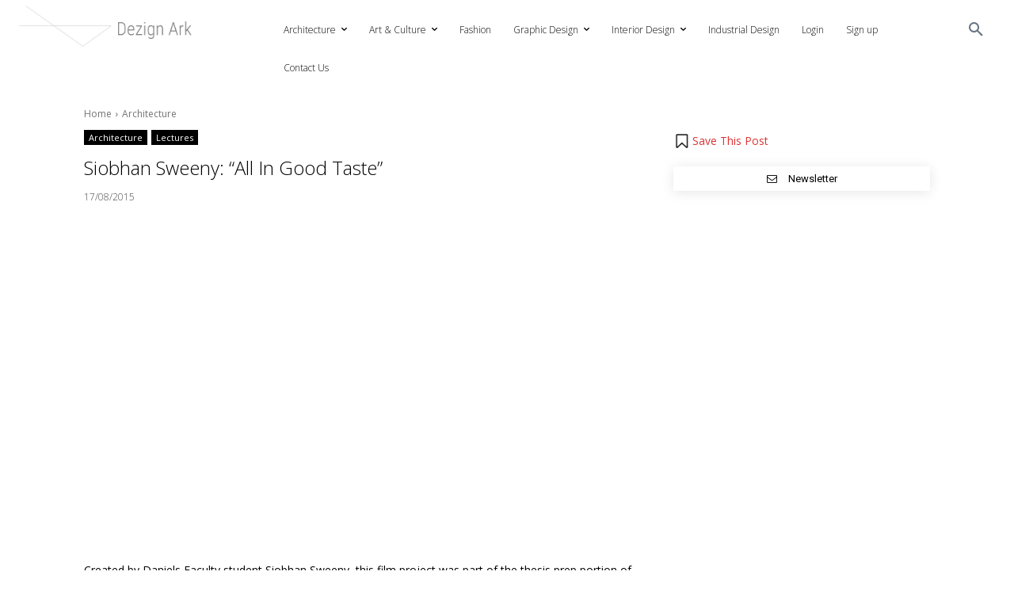

--- FILE ---
content_type: text/html; charset=UTF-8
request_url: https://dezignark.com/blog/siobhan-sweeny-all-in-good-taste/
body_size: 49084
content:
<!doctype html >
<html lang="en-GB">
<head>
    <meta charset="UTF-8" />
    <title>Siobhan Sweeny: &quot;All In Good Taste&quot; - Dezign Ark</title>
    <meta name="viewport" content="width=device-width, initial-scale=1.0">
    <link rel="pingback" href="https://dezignark.com/xmlrpc.php" />
    <link rel="dns-prefetch" href="//cdn.hu-manity.co" />
		<!-- Cookie Compliance -->
		<script type="402be4134d61db664a28da4f-text/javascript">var huOptions = {"appID":"dezignarkcom-9889333","currentLanguage":"en","blocking":false,"globalCookie":false,"isAdmin":false,"privacyConsent":true,"forms":[]};</script>
		<script type="402be4134d61db664a28da4f-text/javascript" src="https://cdn.hu-manity.co/hu-banner.min.js"></script><meta name='robots' content='index, follow, max-image-preview:large, max-snippet:-1, max-video-preview:-1' />

	<!-- This site is optimized with the Yoast SEO Premium plugin v25.9 (Yoast SEO v26.5) - https://yoast.com/wordpress/plugins/seo/ -->
	<link rel="canonical" href="https://dezignark.com/blog/siobhan-sweeny-all-in-good-taste/" />
	<meta property="og:locale" content="en_GB" />
	<meta property="og:type" content="article" />
	<meta property="og:title" content="Siobhan Sweeny: &quot;All In Good Taste&quot;" />
	<meta property="og:description" content="Created by Daniels Faculty student Siobhan Sweeny, this film project was part of the thesis prep portion of a research option studio taught by Associate Professor John Shnier in the winter semester of 2015. In Siobhan&#8217;s words, &#8220;My short film explores food culture and it&#8217;s impact on space. ‎The distribution of food has fundamentally changed [&hellip;]" />
	<meta property="og:url" content="https://dezignark.com/blog/siobhan-sweeny-all-in-good-taste/" />
	<meta property="og:site_name" content="Dezign Ark" />
	<meta property="article:published_time" content="2015-08-17T13:31:30+00:00" />
	<meta name="author" content="Admin" />
	<meta name="twitter:card" content="summary_large_image" />
	<meta name="twitter:label1" content="Written by" />
	<meta name="twitter:data1" content="Admin" />
	<meta name="twitter:label2" content="Estimated reading time" />
	<meta name="twitter:data2" content="1 minute" />
	<script type="application/ld+json" class="yoast-schema-graph">{"@context":"https://schema.org","@graph":[{"@type":"Article","@id":"https://dezignark.com/blog/siobhan-sweeny-all-in-good-taste/#article","isPartOf":{"@id":"https://dezignark.com/blog/siobhan-sweeny-all-in-good-taste/"},"author":{"name":"Admin","@id":"https://dezignark.com/#/schema/person/ee57e531f6b58e01f4529a396d61ead6"},"headline":"Siobhan Sweeny: &#8220;All In Good Taste&#8221;","datePublished":"2015-08-17T13:31:30+00:00","mainEntityOfPage":{"@id":"https://dezignark.com/blog/siobhan-sweeny-all-in-good-taste/"},"wordCount":140,"publisher":{"@id":"https://dezignark.com/#organization"},"image":{"@id":"https://dezignark.com/blog/siobhan-sweeny-all-in-good-taste/#primaryimage"},"thumbnailUrl":"https://dezignark.com/wp-content/uploads/2022/05/Siobhan-Sweeny-All-In-Good-Taste.jpg","keywords":["UofTDaniels"],"articleSection":["Architecture","Lectures"],"inLanguage":"en-GB"},{"@type":"WebPage","@id":"https://dezignark.com/blog/siobhan-sweeny-all-in-good-taste/","url":"https://dezignark.com/blog/siobhan-sweeny-all-in-good-taste/","name":"Siobhan Sweeny: \"All In Good Taste\" - Dezign Ark","isPartOf":{"@id":"https://dezignark.com/#website"},"primaryImageOfPage":{"@id":"https://dezignark.com/blog/siobhan-sweeny-all-in-good-taste/#primaryimage"},"image":{"@id":"https://dezignark.com/blog/siobhan-sweeny-all-in-good-taste/#primaryimage"},"thumbnailUrl":"https://dezignark.com/wp-content/uploads/2022/05/Siobhan-Sweeny-All-In-Good-Taste.jpg","datePublished":"2015-08-17T13:31:30+00:00","breadcrumb":{"@id":"https://dezignark.com/blog/siobhan-sweeny-all-in-good-taste/#breadcrumb"},"inLanguage":"en-GB","potentialAction":[{"@type":"ReadAction","target":["https://dezignark.com/blog/siobhan-sweeny-all-in-good-taste/"]}]},{"@type":"ImageObject","inLanguage":"en-GB","@id":"https://dezignark.com/blog/siobhan-sweeny-all-in-good-taste/#primaryimage","url":"https://dezignark.com/wp-content/uploads/2022/05/Siobhan-Sweeny-All-In-Good-Taste.jpg","contentUrl":"https://dezignark.com/wp-content/uploads/2022/05/Siobhan-Sweeny-All-In-Good-Taste.jpg","width":1280,"height":720,"caption":"Siobhan Sweeny: \"All In Good Taste\""},{"@type":"BreadcrumbList","@id":"https://dezignark.com/blog/siobhan-sweeny-all-in-good-taste/#breadcrumb","itemListElement":[{"@type":"ListItem","position":1,"name":"Home","item":"https://dezignark.com/"},{"@type":"ListItem","position":2,"name":"Siobhan Sweeny: &#8220;All In Good Taste&#8221;"}]},{"@type":"WebSite","@id":"https://dezignark.com/#website","url":"https://dezignark.com/","name":"Dezign Ark","description":"Architecture and Design Platform","publisher":{"@id":"https://dezignark.com/#organization"},"potentialAction":[{"@type":"SearchAction","target":{"@type":"EntryPoint","urlTemplate":"https://dezignark.com/?s={search_term_string}"},"query-input":{"@type":"PropertyValueSpecification","valueRequired":true,"valueName":"search_term_string"}}],"inLanguage":"en-GB"},{"@type":"Organization","@id":"https://dezignark.com/#organization","name":"DezignArk","url":"https://dezignark.com/","logo":{"@type":"ImageObject","inLanguage":"en-GB","@id":"https://dezignark.com/#/schema/logo/image/","url":"https://dezignark.com/wp-content/uploads/2019/06/site-logo-test-9.png","contentUrl":"https://dezignark.com/wp-content/uploads/2019/06/site-logo-test-9.png","width":1038,"height":248,"caption":"DezignArk"},"image":{"@id":"https://dezignark.com/#/schema/logo/image/"},"sameAs":["https://www.pinterest.co.uk/dezignark/"]},{"@type":"Person","@id":"https://dezignark.com/#/schema/person/ee57e531f6b58e01f4529a396d61ead6","name":"Admin","image":{"@type":"ImageObject","inLanguage":"en-GB","@id":"https://dezignark.com/#/schema/person/image/","url":"https://secure.gravatar.com/avatar/af3997d26e10cb739bc3cb509d0f39dde64b2283e49208bc4dae17f9c3cc102a?s=96&d=mm&r=g","contentUrl":"https://secure.gravatar.com/avatar/af3997d26e10cb739bc3cb509d0f39dde64b2283e49208bc4dae17f9c3cc102a?s=96&d=mm&r=g","caption":"Admin"},"description":"Lorem ipsum dolor sit amet, consectetur adipiscing elit, sed do eiusmod tempor incididunt ut labore et dolore magna aliqua. Ut enim ad minim veniam, quis nostrud exercitation ullamco laboris nisi ut aliquip ex ea commodo consequat. Duis aute irure dolor in reprehenderit in voluptate velit esse cillum dolore eu fugiat nulla pariatur. Excepteur sint occaecat cupidatat non proident, sunt in culpa qui officia deserunt mollit anim id est laborum.","sameAs":["http://dezignark.com/"]}]}</script>
	<!-- / Yoast SEO Premium plugin. -->


<link rel='dns-prefetch' href='//stats.wp.com' />
<link rel='dns-prefetch' href='//fonts.googleapis.com' />
<link rel="alternate" type="application/rss+xml" title="Dezign Ark &raquo; Feed" href="https://dezignark.com/feed/" />
<link rel="alternate" type="application/rss+xml" title="Dezign Ark &raquo; Comments Feed" href="https://dezignark.com/comments/feed/" />
<link rel="alternate" title="oEmbed (JSON)" type="application/json+oembed" href="https://dezignark.com/wp-json/oembed/1.0/embed?url=https%3A%2F%2Fdezignark.com%2Fblog%2Fsiobhan-sweeny-all-in-good-taste%2F" />
<link rel="alternate" title="oEmbed (XML)" type="text/xml+oembed" href="https://dezignark.com/wp-json/oembed/1.0/embed?url=https%3A%2F%2Fdezignark.com%2Fblog%2Fsiobhan-sweeny-all-in-good-taste%2F&#038;format=xml" />
<style id='wp-img-auto-sizes-contain-inline-css' type='text/css'>
img:is([sizes=auto i],[sizes^="auto," i]){contain-intrinsic-size:3000px 1500px}
/*# sourceURL=wp-img-auto-sizes-contain-inline-css */
</style>
<link rel='stylesheet' id='jetpack_related-posts-css' href='https://dezignark.com/wp-content/plugins/jetpack/modules/related-posts/related-posts.css?ver=20240116' type='text/css' media='all' />
<style id='wp-emoji-styles-inline-css' type='text/css'>

	img.wp-smiley, img.emoji {
		display: inline !important;
		border: none !important;
		box-shadow: none !important;
		height: 1em !important;
		width: 1em !important;
		margin: 0 0.07em !important;
		vertical-align: -0.1em !important;
		background: none !important;
		padding: 0 !important;
	}
/*# sourceURL=wp-emoji-styles-inline-css */
</style>
<style id='wp-block-library-inline-css' type='text/css'>
:root{--wp-block-synced-color:#7a00df;--wp-block-synced-color--rgb:122,0,223;--wp-bound-block-color:var(--wp-block-synced-color);--wp-editor-canvas-background:#ddd;--wp-admin-theme-color:#007cba;--wp-admin-theme-color--rgb:0,124,186;--wp-admin-theme-color-darker-10:#006ba1;--wp-admin-theme-color-darker-10--rgb:0,107,160.5;--wp-admin-theme-color-darker-20:#005a87;--wp-admin-theme-color-darker-20--rgb:0,90,135;--wp-admin-border-width-focus:2px}@media (min-resolution:192dpi){:root{--wp-admin-border-width-focus:1.5px}}.wp-element-button{cursor:pointer}:root .has-very-light-gray-background-color{background-color:#eee}:root .has-very-dark-gray-background-color{background-color:#313131}:root .has-very-light-gray-color{color:#eee}:root .has-very-dark-gray-color{color:#313131}:root .has-vivid-green-cyan-to-vivid-cyan-blue-gradient-background{background:linear-gradient(135deg,#00d084,#0693e3)}:root .has-purple-crush-gradient-background{background:linear-gradient(135deg,#34e2e4,#4721fb 50%,#ab1dfe)}:root .has-hazy-dawn-gradient-background{background:linear-gradient(135deg,#faaca8,#dad0ec)}:root .has-subdued-olive-gradient-background{background:linear-gradient(135deg,#fafae1,#67a671)}:root .has-atomic-cream-gradient-background{background:linear-gradient(135deg,#fdd79a,#004a59)}:root .has-nightshade-gradient-background{background:linear-gradient(135deg,#330968,#31cdcf)}:root .has-midnight-gradient-background{background:linear-gradient(135deg,#020381,#2874fc)}:root{--wp--preset--font-size--normal:16px;--wp--preset--font-size--huge:42px}.has-regular-font-size{font-size:1em}.has-larger-font-size{font-size:2.625em}.has-normal-font-size{font-size:var(--wp--preset--font-size--normal)}.has-huge-font-size{font-size:var(--wp--preset--font-size--huge)}.has-text-align-center{text-align:center}.has-text-align-left{text-align:left}.has-text-align-right{text-align:right}.has-fit-text{white-space:nowrap!important}#end-resizable-editor-section{display:none}.aligncenter{clear:both}.items-justified-left{justify-content:flex-start}.items-justified-center{justify-content:center}.items-justified-right{justify-content:flex-end}.items-justified-space-between{justify-content:space-between}.screen-reader-text{border:0;clip-path:inset(50%);height:1px;margin:-1px;overflow:hidden;padding:0;position:absolute;width:1px;word-wrap:normal!important}.screen-reader-text:focus{background-color:#ddd;clip-path:none;color:#444;display:block;font-size:1em;height:auto;left:5px;line-height:normal;padding:15px 23px 14px;text-decoration:none;top:5px;width:auto;z-index:100000}html :where(.has-border-color){border-style:solid}html :where([style*=border-top-color]){border-top-style:solid}html :where([style*=border-right-color]){border-right-style:solid}html :where([style*=border-bottom-color]){border-bottom-style:solid}html :where([style*=border-left-color]){border-left-style:solid}html :where([style*=border-width]){border-style:solid}html :where([style*=border-top-width]){border-top-style:solid}html :where([style*=border-right-width]){border-right-style:solid}html :where([style*=border-bottom-width]){border-bottom-style:solid}html :where([style*=border-left-width]){border-left-style:solid}html :where(img[class*=wp-image-]){height:auto;max-width:100%}:where(figure){margin:0 0 1em}html :where(.is-position-sticky){--wp-admin--admin-bar--position-offset:var(--wp-admin--admin-bar--height,0px)}@media screen and (max-width:600px){html :where(.is-position-sticky){--wp-admin--admin-bar--position-offset:0px}}

/*# sourceURL=wp-block-library-inline-css */
</style><style id='global-styles-inline-css' type='text/css'>
:root{--wp--preset--aspect-ratio--square: 1;--wp--preset--aspect-ratio--4-3: 4/3;--wp--preset--aspect-ratio--3-4: 3/4;--wp--preset--aspect-ratio--3-2: 3/2;--wp--preset--aspect-ratio--2-3: 2/3;--wp--preset--aspect-ratio--16-9: 16/9;--wp--preset--aspect-ratio--9-16: 9/16;--wp--preset--color--black: #000000;--wp--preset--color--cyan-bluish-gray: #abb8c3;--wp--preset--color--white: #ffffff;--wp--preset--color--pale-pink: #f78da7;--wp--preset--color--vivid-red: #cf2e2e;--wp--preset--color--luminous-vivid-orange: #ff6900;--wp--preset--color--luminous-vivid-amber: #fcb900;--wp--preset--color--light-green-cyan: #7bdcb5;--wp--preset--color--vivid-green-cyan: #00d084;--wp--preset--color--pale-cyan-blue: #8ed1fc;--wp--preset--color--vivid-cyan-blue: #0693e3;--wp--preset--color--vivid-purple: #9b51e0;--wp--preset--gradient--vivid-cyan-blue-to-vivid-purple: linear-gradient(135deg,rgb(6,147,227) 0%,rgb(155,81,224) 100%);--wp--preset--gradient--light-green-cyan-to-vivid-green-cyan: linear-gradient(135deg,rgb(122,220,180) 0%,rgb(0,208,130) 100%);--wp--preset--gradient--luminous-vivid-amber-to-luminous-vivid-orange: linear-gradient(135deg,rgb(252,185,0) 0%,rgb(255,105,0) 100%);--wp--preset--gradient--luminous-vivid-orange-to-vivid-red: linear-gradient(135deg,rgb(255,105,0) 0%,rgb(207,46,46) 100%);--wp--preset--gradient--very-light-gray-to-cyan-bluish-gray: linear-gradient(135deg,rgb(238,238,238) 0%,rgb(169,184,195) 100%);--wp--preset--gradient--cool-to-warm-spectrum: linear-gradient(135deg,rgb(74,234,220) 0%,rgb(151,120,209) 20%,rgb(207,42,186) 40%,rgb(238,44,130) 60%,rgb(251,105,98) 80%,rgb(254,248,76) 100%);--wp--preset--gradient--blush-light-purple: linear-gradient(135deg,rgb(255,206,236) 0%,rgb(152,150,240) 100%);--wp--preset--gradient--blush-bordeaux: linear-gradient(135deg,rgb(254,205,165) 0%,rgb(254,45,45) 50%,rgb(107,0,62) 100%);--wp--preset--gradient--luminous-dusk: linear-gradient(135deg,rgb(255,203,112) 0%,rgb(199,81,192) 50%,rgb(65,88,208) 100%);--wp--preset--gradient--pale-ocean: linear-gradient(135deg,rgb(255,245,203) 0%,rgb(182,227,212) 50%,rgb(51,167,181) 100%);--wp--preset--gradient--electric-grass: linear-gradient(135deg,rgb(202,248,128) 0%,rgb(113,206,126) 100%);--wp--preset--gradient--midnight: linear-gradient(135deg,rgb(2,3,129) 0%,rgb(40,116,252) 100%);--wp--preset--font-size--small: 11px;--wp--preset--font-size--medium: 20px;--wp--preset--font-size--large: 32px;--wp--preset--font-size--x-large: 42px;--wp--preset--font-size--regular: 15px;--wp--preset--font-size--larger: 50px;--wp--preset--spacing--20: 0.44rem;--wp--preset--spacing--30: 0.67rem;--wp--preset--spacing--40: 1rem;--wp--preset--spacing--50: 1.5rem;--wp--preset--spacing--60: 2.25rem;--wp--preset--spacing--70: 3.38rem;--wp--preset--spacing--80: 5.06rem;--wp--preset--shadow--natural: 6px 6px 9px rgba(0, 0, 0, 0.2);--wp--preset--shadow--deep: 12px 12px 50px rgba(0, 0, 0, 0.4);--wp--preset--shadow--sharp: 6px 6px 0px rgba(0, 0, 0, 0.2);--wp--preset--shadow--outlined: 6px 6px 0px -3px rgb(255, 255, 255), 6px 6px rgb(0, 0, 0);--wp--preset--shadow--crisp: 6px 6px 0px rgb(0, 0, 0);}:where(.is-layout-flex){gap: 0.5em;}:where(.is-layout-grid){gap: 0.5em;}body .is-layout-flex{display: flex;}.is-layout-flex{flex-wrap: wrap;align-items: center;}.is-layout-flex > :is(*, div){margin: 0;}body .is-layout-grid{display: grid;}.is-layout-grid > :is(*, div){margin: 0;}:where(.wp-block-columns.is-layout-flex){gap: 2em;}:where(.wp-block-columns.is-layout-grid){gap: 2em;}:where(.wp-block-post-template.is-layout-flex){gap: 1.25em;}:where(.wp-block-post-template.is-layout-grid){gap: 1.25em;}.has-black-color{color: var(--wp--preset--color--black) !important;}.has-cyan-bluish-gray-color{color: var(--wp--preset--color--cyan-bluish-gray) !important;}.has-white-color{color: var(--wp--preset--color--white) !important;}.has-pale-pink-color{color: var(--wp--preset--color--pale-pink) !important;}.has-vivid-red-color{color: var(--wp--preset--color--vivid-red) !important;}.has-luminous-vivid-orange-color{color: var(--wp--preset--color--luminous-vivid-orange) !important;}.has-luminous-vivid-amber-color{color: var(--wp--preset--color--luminous-vivid-amber) !important;}.has-light-green-cyan-color{color: var(--wp--preset--color--light-green-cyan) !important;}.has-vivid-green-cyan-color{color: var(--wp--preset--color--vivid-green-cyan) !important;}.has-pale-cyan-blue-color{color: var(--wp--preset--color--pale-cyan-blue) !important;}.has-vivid-cyan-blue-color{color: var(--wp--preset--color--vivid-cyan-blue) !important;}.has-vivid-purple-color{color: var(--wp--preset--color--vivid-purple) !important;}.has-black-background-color{background-color: var(--wp--preset--color--black) !important;}.has-cyan-bluish-gray-background-color{background-color: var(--wp--preset--color--cyan-bluish-gray) !important;}.has-white-background-color{background-color: var(--wp--preset--color--white) !important;}.has-pale-pink-background-color{background-color: var(--wp--preset--color--pale-pink) !important;}.has-vivid-red-background-color{background-color: var(--wp--preset--color--vivid-red) !important;}.has-luminous-vivid-orange-background-color{background-color: var(--wp--preset--color--luminous-vivid-orange) !important;}.has-luminous-vivid-amber-background-color{background-color: var(--wp--preset--color--luminous-vivid-amber) !important;}.has-light-green-cyan-background-color{background-color: var(--wp--preset--color--light-green-cyan) !important;}.has-vivid-green-cyan-background-color{background-color: var(--wp--preset--color--vivid-green-cyan) !important;}.has-pale-cyan-blue-background-color{background-color: var(--wp--preset--color--pale-cyan-blue) !important;}.has-vivid-cyan-blue-background-color{background-color: var(--wp--preset--color--vivid-cyan-blue) !important;}.has-vivid-purple-background-color{background-color: var(--wp--preset--color--vivid-purple) !important;}.has-black-border-color{border-color: var(--wp--preset--color--black) !important;}.has-cyan-bluish-gray-border-color{border-color: var(--wp--preset--color--cyan-bluish-gray) !important;}.has-white-border-color{border-color: var(--wp--preset--color--white) !important;}.has-pale-pink-border-color{border-color: var(--wp--preset--color--pale-pink) !important;}.has-vivid-red-border-color{border-color: var(--wp--preset--color--vivid-red) !important;}.has-luminous-vivid-orange-border-color{border-color: var(--wp--preset--color--luminous-vivid-orange) !important;}.has-luminous-vivid-amber-border-color{border-color: var(--wp--preset--color--luminous-vivid-amber) !important;}.has-light-green-cyan-border-color{border-color: var(--wp--preset--color--light-green-cyan) !important;}.has-vivid-green-cyan-border-color{border-color: var(--wp--preset--color--vivid-green-cyan) !important;}.has-pale-cyan-blue-border-color{border-color: var(--wp--preset--color--pale-cyan-blue) !important;}.has-vivid-cyan-blue-border-color{border-color: var(--wp--preset--color--vivid-cyan-blue) !important;}.has-vivid-purple-border-color{border-color: var(--wp--preset--color--vivid-purple) !important;}.has-vivid-cyan-blue-to-vivid-purple-gradient-background{background: var(--wp--preset--gradient--vivid-cyan-blue-to-vivid-purple) !important;}.has-light-green-cyan-to-vivid-green-cyan-gradient-background{background: var(--wp--preset--gradient--light-green-cyan-to-vivid-green-cyan) !important;}.has-luminous-vivid-amber-to-luminous-vivid-orange-gradient-background{background: var(--wp--preset--gradient--luminous-vivid-amber-to-luminous-vivid-orange) !important;}.has-luminous-vivid-orange-to-vivid-red-gradient-background{background: var(--wp--preset--gradient--luminous-vivid-orange-to-vivid-red) !important;}.has-very-light-gray-to-cyan-bluish-gray-gradient-background{background: var(--wp--preset--gradient--very-light-gray-to-cyan-bluish-gray) !important;}.has-cool-to-warm-spectrum-gradient-background{background: var(--wp--preset--gradient--cool-to-warm-spectrum) !important;}.has-blush-light-purple-gradient-background{background: var(--wp--preset--gradient--blush-light-purple) !important;}.has-blush-bordeaux-gradient-background{background: var(--wp--preset--gradient--blush-bordeaux) !important;}.has-luminous-dusk-gradient-background{background: var(--wp--preset--gradient--luminous-dusk) !important;}.has-pale-ocean-gradient-background{background: var(--wp--preset--gradient--pale-ocean) !important;}.has-electric-grass-gradient-background{background: var(--wp--preset--gradient--electric-grass) !important;}.has-midnight-gradient-background{background: var(--wp--preset--gradient--midnight) !important;}.has-small-font-size{font-size: var(--wp--preset--font-size--small) !important;}.has-medium-font-size{font-size: var(--wp--preset--font-size--medium) !important;}.has-large-font-size{font-size: var(--wp--preset--font-size--large) !important;}.has-x-large-font-size{font-size: var(--wp--preset--font-size--x-large) !important;}
/*# sourceURL=global-styles-inline-css */
</style>

<style id='classic-theme-styles-inline-css' type='text/css'>
/*! This file is auto-generated */
.wp-block-button__link{color:#fff;background-color:#32373c;border-radius:9999px;box-shadow:none;text-decoration:none;padding:calc(.667em + 2px) calc(1.333em + 2px);font-size:1.125em}.wp-block-file__button{background:#32373c;color:#fff;text-decoration:none}
/*# sourceURL=/wp-includes/css/classic-themes.min.css */
</style>
<link rel='stylesheet' id='awesome-notifications-css' href='https://dezignark.com/wp-content/plugins/cbxwpbookmark/assets/vendors/awesome-notifications/style.css?ver=2.0.6' type='text/css' media='all' />
<link rel='stylesheet' id='cbxwpbookmarkpublic-css-css' href='https://dezignark.com/wp-content/plugins/cbxwpbookmark/assets/css/cbxwpbookmark-public.css?ver=2.0.6' type='text/css' media='all' />
<link rel='stylesheet' id='bootstrap-grid-css' href='https://dezignark.com/wp-content/plugins/cbxwpbookmarkaddon/assets/css/bootstrap-grid/bootstrap-grid.min.css?ver=2.0.5' type='text/css' media='all' />
<link rel='stylesheet' id='cbxwpbookmarkaddon-css' href='https://dezignark.com/wp-content/plugins/cbxwpbookmarkaddon/assets/css/cbxwpbookmarkaddon.css?ver=2.0.5' type='text/css' media='all' />
<link rel='stylesheet' id='ihc_front_end_style-css' href='https://dezignark.com/wp-content/plugins/indeed-membership-pro/assets/css/style.min.css?ver=13.6' type='text/css' media='all' />
<link rel='stylesheet' id='ihc_templates_style-css' href='https://dezignark.com/wp-content/plugins/indeed-membership-pro/assets/css/templates.min.css?ver=13.6' type='text/css' media='all' />
<link rel='stylesheet' id='wp_automatic_gallery_style-css' href='https://dezignark.com/wp-content/plugins/wp-automatic/css/wp-automatic.css?ver=1.0.0' type='text/css' media='all' />
<link rel='stylesheet' id='essb-social-profiles-css' href='https://dezignark.com/wp-content/plugins/easy-social-share-buttons3/lib/modules/social-followers-counter/assets/social-profiles.min.css?ver=10.8' type='text/css' media='all' />
<link rel='stylesheet' id='easy-social-share-buttons-display-methods-css' href='https://dezignark.com/wp-content/plugins/easy-social-share-buttons3/assets/css/essb-display-methods.min.css?ver=10.8' type='text/css' media='all' />
<link rel='stylesheet' id='easy-social-share-buttons-css' href='https://dezignark.com/wp-content/plugins/easy-social-share-buttons3/assets/css/easy-social-share-buttons.min.css?ver=10.8' type='text/css' media='all' />
<style id='easy-social-share-buttons-inline-css' type='text/css'>
.essb_links .essb_link_mastodon { --essb-network: #6364ff;}@media (max-width: 768px){.essb_links.essb_displayed_sidebar, .essb_links.essb_displayed_sidebar_right, .essb_links.essb_displayed_postfloat{display:none;}.essb_links{display:none;}.essb-mobile-sharebar, .essb-mobile-sharepoint, .essb-mobile-sharebottom, .essb-mobile-sharebottom .essb_links, .essb-mobile-sharebar-window .essb_links, .essb-mobile-sharepoint .essb_links{display:block;}.essb-mobile-sharebar .essb_native_buttons, .essb-mobile-sharepoint .essb_native_buttons, .essb-mobile-sharebottom .essb_native_buttons, .essb-mobile-sharebottom .essb_native_item, .essb-mobile-sharebar-window .essb_native_item, .essb-mobile-sharepoint .essb_native_item{display:none;}}@media (min-width: 768px){.essb-mobile-sharebar, .essb-mobile-sharepoint, .essb-mobile-sharebottom{display:none;}}
/*# sourceURL=easy-social-share-buttons-inline-css */
</style>
<link rel='stylesheet' id='td-plugin-multi-purpose-css' href='https://dezignark.com/wp-content/plugins/td-composer/td-multi-purpose/style.css?ver=7cd248d7ca13c255207c3f8b916c3f00' type='text/css' media='all' />
<link rel='stylesheet' id='google-fonts-style-css' href='https://fonts.googleapis.com/css?family=Open+Sans%3A400%2C600%2C700%2C100%2C300%7CRoboto%3A400%2C600%2C700%2C100%2C300%7COpen+Sans%3A300%2C400%7CMontserrat%3A600%2C400&#038;display=swap&#038;ver=12.7.3' type='text/css' media='all' />
<link rel='stylesheet' id='td-multipurpose-css' href='https://dezignark.com/wp-content/plugins/td-composer/assets/fonts/td-multipurpose/td-multipurpose.css?ver=7cd248d7ca13c255207c3f8b916c3f00' type='text/css' media='all' />
<link rel='stylesheet' id='font_awesome-css' href='https://dezignark.com/wp-content/plugins/td-composer/assets/fonts/font-awesome/font-awesome.css?ver=7cd248d7ca13c255207c3f8b916c3f00' type='text/css' media='all' />
<link rel='stylesheet' id='td-theme-css' href='https://dezignark.com/wp-content/themes/Newspaper/style.css?ver=12.7.3' type='text/css' media='all' />
<style id='td-theme-inline-css' type='text/css'>@media (max-width:767px){.td-header-desktop-wrap{display:none}}@media (min-width:767px){.td-header-mobile-wrap{display:none}}</style>
<link rel='stylesheet' id='lepopup-style-css' href='https://dezignark.com/wp-content/plugins/halfdata-green-popups/css/style.css?ver=7.53' type='text/css' media='all' />
<link rel='stylesheet' id='airdatepicker-css' href='https://dezignark.com/wp-content/plugins/halfdata-green-popups/css/airdatepicker.css?ver=7.53' type='text/css' media='all' />
<link rel='stylesheet' id='td-legacy-framework-front-style-css' href='https://dezignark.com/wp-content/plugins/td-composer/legacy/Newspaper/assets/css/td_legacy_main.css?ver=7cd248d7ca13c255207c3f8b916c3f00' type='text/css' media='all' />
<link rel='stylesheet' id='tdb_style_cloud_templates_front-css' href='https://dezignark.com/wp-content/plugins/td-cloud-library/assets/css/tdb_main.css?ver=6127d3b6131f900b2e62bb855b13dc3b' type='text/css' media='all' />
<script type="402be4134d61db664a28da4f-text/javascript" id="jetpack_related-posts-js-extra">
/* <![CDATA[ */
var related_posts_js_options = {"post_heading":"h4"};
//# sourceURL=jetpack_related-posts-js-extra
/* ]]> */
</script>
<script type="402be4134d61db664a28da4f-text/javascript" src="https://dezignark.com/wp-content/plugins/jetpack/_inc/build/related-posts/related-posts.min.js?ver=20240116" id="jetpack_related-posts-js"></script>
<script type="402be4134d61db664a28da4f-text/javascript" src="https://dezignark.com/wp-includes/js/jquery/jquery.min.js?ver=3.7.1" id="jquery-core-js"></script>
<script type="402be4134d61db664a28da4f-text/javascript" src="https://dezignark.com/wp-includes/js/jquery/jquery-migrate.min.js?ver=3.4.1" id="jquery-migrate-js"></script>
<script type="402be4134d61db664a28da4f-text/javascript" id="ihc-front_end_js-js-extra">
/* <![CDATA[ */
var ihc_translated_labels = {"delete_level":"Are you sure you want to delete this membership?","cancel_level":"Are you sure you want to cancel this membership?"};
//# sourceURL=ihc-front_end_js-js-extra
/* ]]> */
</script>
<script type="402be4134d61db664a28da4f-text/javascript" src="https://dezignark.com/wp-content/plugins/indeed-membership-pro/assets/js/functions.min.js?ver=13.6" id="ihc-front_end_js-js"></script>
<script type="402be4134d61db664a28da4f-text/javascript" id="ihc-front_end_js-js-after">
/* <![CDATA[ */
var ihc_site_url='https://dezignark.com';
var ihc_plugin_url='https://dezignark.com/wp-content/plugins/indeed-membership-pro/';
var ihc_ajax_url='https://dezignark.com/wp-admin/admin-ajax.php';
var ihcStripeMultiply='100';
//# sourceURL=ihc-front_end_js-js-after
/* ]]> */
</script>
<script type="402be4134d61db664a28da4f-text/javascript" src="https://dezignark.com/wp-content/plugins/wp-automatic/js/main-front.js?ver=1.0.1" id="wp_automatic_gallery-js"></script>
<script id="essb-inline-js" type="402be4134d61db664a28da4f-text/javascript"></script><link rel="https://api.w.org/" href="https://dezignark.com/wp-json/" /><link rel="alternate" title="JSON" type="application/json" href="https://dezignark.com/wp-json/wp/v2/posts/384924" /><link rel="EditURI" type="application/rsd+xml" title="RSD" href="https://dezignark.com/xmlrpc.php?rsd" />
<meta name="generator" content="WordPress 6.9" />
<link rel='shortlink' href='https://dezignark.com/?p=384924' />

<style>

input[name="user_login"]{display: none !important}

</style>

<script type="402be4134d61db664a28da4f-text/javascript">

jQuery(function($){

$( 'input[name="first_name"], input[name="last_name"]' ).keyup(function() {

var fname = $('input[name="first_name"]').val(),

lname = $('input[name="last_name"]').val(),

username = fname + '-' + lname + Math.floor((Math.random() * 10000) + 1);



$('input[name="user_login"]').val(username);

});

});

</script>

<meta name='ump-hash' content='MTMuNnwyMDI0MDQwMnwx'><meta name='ump-token' content='d69609140a'>	<style>img#wpstats{display:none}</style>
		    <script type="402be4134d61db664a28da4f-text/javascript">
        window.tdb_global_vars = {"wpRestUrl":"https:\/\/dezignark.com\/wp-json\/","permalinkStructure":"\/blog\/%postname%\/"};
        window.tdb_p_autoload_vars = {"isAjax":false,"isAdminBarShowing":false,"autoloadStatus":"on","origPostEditUrl":null};
    </script>
    
    <style id="tdb-global-colors">:root{--mm-custom-color-4:#e53063;--mm-custom-color-5:#f7f9f9;--mm-custom-color-1:#0E223B;--mm-custom-color-2:#d62264;--mm-custom-color-3:#808893;--military-news-accent:#ef6421;--military-news-bg-1:#1f1f11;--military-news-bg-2:#33351E;--military-news-bg-3:#505331;--job-hunt-grey:#F3F3F3;--job-hunt-accent:#2623D3;--job-hunt-white:#FFFFFF;--job-hunt-black:#000000;--job-hunt-sep:#DADFE7;--job-hunt-shadow:rgba(16,24,40,0.05);--job-hunt-sep-light:#EAEDF1;--job-hunt-light-text:#697586;--job-hunt-sep-dark:#B4BFCA;--job-hunt-darker-text:#494F5C;--job-hunt-accent-transparent:rgba(38,35,211,0.1);--job-hunt-shadow-darker:rgba(16,24,40,0.3)}</style>

    
	            <style id="tdb-global-fonts">
                
:root{--global-1:Gilda Display;--global-2:Red Hat Display;--global-3:Pinyon Script;}
            </style>
            
<!-- JS generated by theme -->

<script type="402be4134d61db664a28da4f-text/javascript" id="td-generated-header-js">
    
    

	    var tdBlocksArray = []; //here we store all the items for the current page

	    // td_block class - each ajax block uses a object of this class for requests
	    function tdBlock() {
		    this.id = '';
		    this.block_type = 1; //block type id (1-234 etc)
		    this.atts = '';
		    this.td_column_number = '';
		    this.td_current_page = 1; //
		    this.post_count = 0; //from wp
		    this.found_posts = 0; //from wp
		    this.max_num_pages = 0; //from wp
		    this.td_filter_value = ''; //current live filter value
		    this.is_ajax_running = false;
		    this.td_user_action = ''; // load more or infinite loader (used by the animation)
		    this.header_color = '';
		    this.ajax_pagination_infinite_stop = ''; //show load more at page x
	    }

        // td_js_generator - mini detector
        ( function () {
            var htmlTag = document.getElementsByTagName("html")[0];

	        if ( navigator.userAgent.indexOf("MSIE 10.0") > -1 ) {
                htmlTag.className += ' ie10';
            }

            if ( !!navigator.userAgent.match(/Trident.*rv\:11\./) ) {
                htmlTag.className += ' ie11';
            }

	        if ( navigator.userAgent.indexOf("Edge") > -1 ) {
                htmlTag.className += ' ieEdge';
            }

            if ( /(iPad|iPhone|iPod)/g.test(navigator.userAgent) ) {
                htmlTag.className += ' td-md-is-ios';
            }

            var user_agent = navigator.userAgent.toLowerCase();
            if ( user_agent.indexOf("android") > -1 ) {
                htmlTag.className += ' td-md-is-android';
            }

            if ( -1 !== navigator.userAgent.indexOf('Mac OS X')  ) {
                htmlTag.className += ' td-md-is-os-x';
            }

            if ( /chrom(e|ium)/.test(navigator.userAgent.toLowerCase()) ) {
               htmlTag.className += ' td-md-is-chrome';
            }

            if ( -1 !== navigator.userAgent.indexOf('Firefox') ) {
                htmlTag.className += ' td-md-is-firefox';
            }

            if ( -1 !== navigator.userAgent.indexOf('Safari') && -1 === navigator.userAgent.indexOf('Chrome') ) {
                htmlTag.className += ' td-md-is-safari';
            }

            if( -1 !== navigator.userAgent.indexOf('IEMobile') ){
                htmlTag.className += ' td-md-is-iemobile';
            }

        })();

        var tdLocalCache = {};

        ( function () {
            "use strict";

            tdLocalCache = {
                data: {},
                remove: function (resource_id) {
                    delete tdLocalCache.data[resource_id];
                },
                exist: function (resource_id) {
                    return tdLocalCache.data.hasOwnProperty(resource_id) && tdLocalCache.data[resource_id] !== null;
                },
                get: function (resource_id) {
                    return tdLocalCache.data[resource_id];
                },
                set: function (resource_id, cachedData) {
                    tdLocalCache.remove(resource_id);
                    tdLocalCache.data[resource_id] = cachedData;
                }
            };
        })();

    
    
var td_viewport_interval_list=[{"limitBottom":767,"sidebarWidth":228},{"limitBottom":1018,"sidebarWidth":300},{"limitBottom":1140,"sidebarWidth":324}];
var tds_video_position_h="left";
var tds_video_position_v="bottom";
var tdc_is_installed="yes";
var tdc_domain_active=false;
var td_ajax_url="https:\/\/dezignark.com\/wp-admin\/admin-ajax.php?td_theme_name=Newspaper&v=12.7.3";
var td_get_template_directory_uri="https:\/\/dezignark.com\/wp-content\/plugins\/td-composer\/legacy\/common";
var tds_snap_menu="smart_snap_always";
var tds_logo_on_sticky="show_header_logo";
var tds_header_style="tdm_header_style_1";
var td_please_wait="Please wait...";
var td_email_user_pass_incorrect="User or password incorrect!";
var td_email_user_incorrect="Email or username incorrect!";
var td_email_incorrect="Email incorrect!";
var td_user_incorrect="Username incorrect!";
var td_email_user_empty="Email or username empty!";
var td_pass_empty="Pass empty!";
var td_pass_pattern_incorrect="Invalid Pass Pattern!";
var td_retype_pass_incorrect="Retyped Pass incorrect!";
var tds_more_articles_on_post_enable="show";
var tds_more_articles_on_post_time_to_wait="";
var tds_more_articles_on_post_pages_distance_from_top=0;
var tds_captcha="";
var tds_theme_color_site_wide="#dd3333";
var tds_smart_sidebar="enabled";
var tdThemeName="Newspaper";
var tdThemeNameWl="Newspaper";
var td_magnific_popup_translation_tPrev="Previous (Left arrow key)";
var td_magnific_popup_translation_tNext="Next (Right arrow key)";
var td_magnific_popup_translation_tCounter="%curr% of %total%";
var td_magnific_popup_translation_ajax_tError="The content from %url% could not be loaded.";
var td_magnific_popup_translation_image_tError="The image #%curr% could not be loaded.";
var tdBlockNonce="d50c99cc6a";
var tdMobileMenu="enabled";
var tdMobileSearch="enabled";
var tdDateNamesI18n={"month_names":["January","February","March","April","May","June","July","August","September","October","November","December"],"month_names_short":["Jan","Feb","Mar","Apr","May","Jun","Jul","Aug","Sep","Oct","Nov","Dec"],"day_names":["Sunday","Monday","Tuesday","Wednesday","Thursday","Friday","Saturday"],"day_names_short":["Sun","Mon","Tue","Wed","Thu","Fri","Sat"]};
var tdb_modal_confirm="Save";
var tdb_modal_cancel="Cancel";
var tdb_modal_confirm_alt="Yes";
var tdb_modal_cancel_alt="No";
var td_deploy_mode="deploy";
var td_ad_background_click_link="";
var td_ad_background_click_target="";
</script>


		<script type="402be4134d61db664a28da4f-text/javascript">var lepopup_customjs_handlers={};var lepopup_cookie_value="ilovefamily";var lepopup_events_data={};var lepopup_content_id="384924";</script><script type="402be4134d61db664a28da4f-text/javascript">function lepopup_add_event(_event,_data){if(typeof _lepopup_add_event == typeof undefined){jQuery(document).ready(function(){_lepopup_add_event(_event,_data);});}else{_lepopup_add_event(_event,_data);}}</script>
<!-- Header style compiled by theme -->

<style>.td_module_wrap .td-image-wrap:before{content:'';position:absolute;top:0;left:0;width:100%;height:100%;background-image:url(https://dezignark.com/wp-content/uploads/2021/07/dezignark-logo-1200x1000-1.jpg);background-repeat:no-repeat;background-size:cover;background-position:center;z-index:-1}ul.sf-menu>.menu-item>a{font-family:"Open Sans";font-size:12px;line-height:88px;font-weight:300;text-transform:none}.sf-menu ul .menu-item a{font-family:"Open Sans";font-size:12px}.td-mobile-content .td-mobile-main-menu>li>a{font-family:"Open Sans";font-weight:300}.td-mobile-content .sub-menu a{font-family:"Open Sans";font-weight:300}#td-mobile-nav,#td-mobile-nav .wpb_button,.td-search-wrap-mob{font-family:"Open Sans"}.td-page-title,.td-category-title-holder .td-page-title{font-family:"Open Sans";font-size:24px;font-weight:300;text-transform:none}.td-page-content p,.td-page-content li,.td-page-content .td_block_text_with_title,.wpb_text_column p{font-family:"Open Sans";text-transform:none}.td-page-content h1,.wpb_text_column h1{font-family:"Open Sans";font-weight:300;text-transform:none}.td-page-content h2,.wpb_text_column h2{font-family:"Open Sans";font-weight:300;text-transform:none}.td-page-content h3,.wpb_text_column h3{font-family:"Open Sans";font-weight:300;text-transform:none}.td-page-content h4,.wpb_text_column h4{font-family:"Open Sans";font-weight:300;text-transform:none}.td-page-content h5,.wpb_text_column h5{font-family:"Open Sans";font-weight:300;text-transform:none}.td-page-content h6,.wpb_text_column h6{font-family:"Open Sans";font-weight:300;text-transform:none}body,p{font-family:"Open Sans"}:root{--td_theme_color:#dd3333;--td_slider_text:rgba(221,51,51,0.7);--td_header_color:#ffffff;--td_text_header_color:#000000;--td_mobile_menu_color:#ffffff;--td_mobile_icons_color:rgba(0,0,0,0.33);--td_mobile_gradient_one_mob:#ffffff;--td_mobile_gradient_two_mob:#ffffff;--td_mobile_text_active_color:#dd3333;--td_mobile_text_color:#000000}</style>

<!-- Google tag (gtag.js) -->
<script async src="https://www.googletagmanager.com/gtag/js?id=G-J5DLEXX5QF" type="402be4134d61db664a28da4f-text/javascript"></script>
<script type="402be4134d61db664a28da4f-text/javascript">
  window.dataLayer = window.dataLayer || [];
  function gtag(){dataLayer.push(arguments);}
  gtag('js', new Date());

  gtag('config', 'G-J5DLEXX5QF');
</script><link rel="icon" href="https://dezignark.com/wp-content/uploads/2020/04/cropped-dezignark-logo-favicon-32x32.jpg" sizes="32x32" />
<link rel="icon" href="https://dezignark.com/wp-content/uploads/2020/04/cropped-dezignark-logo-favicon-192x192.jpg" sizes="192x192" />
<link rel="apple-touch-icon" href="https://dezignark.com/wp-content/uploads/2020/04/cropped-dezignark-logo-favicon-180x180.jpg" />
<meta name="msapplication-TileImage" content="https://dezignark.com/wp-content/uploads/2020/04/cropped-dezignark-logo-favicon-270x270.jpg" />
		<style type="text/css" id="wp-custom-css">
			.td-fix-index{
position:relative;
transform: none

}
.tdb_single_post_share{
	z-index: 0;
}

.cbxwpbookmark-title .cbxwpbookmark-title-postgrid {
    font-style: normal;
}

body.single div.youzify-aboutme-content img {
    width: 180px;
    height: 180px;	
}
body.single div.youzify-aboutme-content div.youzify-user-img, body.single div.youzify-aboutme-content div.youzify-aboutme-container {
	text-align: center;
}

body.single div.youzify-aboutme-content h2 {
	    margin: 10px;
}
body.single .youzify-aboutme-bio li {
	 list-style: none;
} 

.youzify-aboutme-bio p {
	 color: #8d8c8c;
	 font-size: 13px;
   line-height: 26px;
} 

#ihc_submit_bttn { 
	border-radius: 10px;
} 
		</style>
		
<!-- Button style compiled by theme -->

<style>.tdm-btn-style1{background-color:#dd3333}.tdm-btn-style2:before{border-color:#dd3333}.tdm-btn-style2{color:#dd3333}.tdm-btn-style3{-webkit-box-shadow:0 2px 16px #dd3333;-moz-box-shadow:0 2px 16px #dd3333;box-shadow:0 2px 16px #dd3333}.tdm-btn-style3:hover{-webkit-box-shadow:0 4px 26px #dd3333;-moz-box-shadow:0 4px 26px #dd3333;box-shadow:0 4px 26px #dd3333}</style>

	<style id="tdw-css-placeholder"></style></head>

<body class="wp-singular post-template-default single single-post postid-384924 single-format-standard wp-theme-Newspaper cbxwpbookmark-blue-gray cookies-not-set essb-10.8 fpt-template-Newspaper siobhan-sweeny-all-in-good-taste global-block-template-9 tdb_template_313467 tdb-template  tdc-header-template  tdc-footer-template td-full-layout" itemscope="itemscope" itemtype="https://schema.org/WebPage">

    <div class="td-scroll-up" data-style="style1"><i class="td-icon-menu-up"></i></div>
    <div class="td-menu-background" style="visibility:hidden"></div>
<div id="td-mobile-nav" style="visibility:hidden">
    <div class="td-mobile-container">
        <!-- mobile menu top section -->
        <div class="td-menu-socials-wrap">
            <!-- socials -->
            <div class="td-menu-socials">
                
        <span class="td-social-icon-wrap">
            <a target="_blank" href="https://www.pinterest.co.uk/dezignark/" title="Pinterest">
                <i class="td-icon-font td-icon-pinterest"></i>
                <span style="display: none">Pinterest</span>
            </a>
        </span>            </div>
            <!-- close button -->
            <div class="td-mobile-close">
                <span><i class="td-icon-close-mobile"></i></span>
            </div>
        </div>

        <!-- login section -->
        
        <!-- menu section -->
        <div class="td-mobile-content">
            <div class="menu-main-menu-simplified-container"><ul id="menu-main-menu-simplified-2" class="td-mobile-main-menu"><li class="menu-item menu-item-type-custom menu-item-object-custom menu-item-has-children menu-item-first menu-item-348998"><a href="#">Architecture<i class="td-icon-menu-right td-element-after"></i></a>
<ul class="sub-menu">
	<li class="nmr-logged-out menu-item menu-item-type-custom menu-item-object-custom menu-item-531841"><a href="https://dezignark.com/architecture-categories-2/">Categories</a></li>
	<li class="nmr-logged-out menu-item menu-item-type-custom menu-item-object-custom menu-item-531837"><a href="https://dezignark.com/architecture-channels-2/">Channels</a></li>
	<li class="menu-item menu-item-type-custom menu-item-object-custom menu-item-427079"><a href="https://dezignark.com/blog/category/architecture/architectural-projects/concept-designs/">Concept Designs</a></li>
</ul>
</li>
<li class="menu-item menu-item-type-custom menu-item-object-custom menu-item-has-children menu-item-349000"><a href="#">Art &#038; Culture<i class="td-icon-menu-right td-element-after"></i></a>
<ul class="sub-menu">
	<li class="nmr-logged-out menu-item menu-item-type-custom menu-item-object-custom menu-item-531842"><a href="https://dezignark.com/art-culture-categories-2/">Categories</a></li>
	<li class="nmr-logged-out menu-item menu-item-type-custom menu-item-object-custom menu-item-531838"><a href="https://dezignark.com/art-culture-channels-2/">Channels</a></li>
</ul>
</li>
<li class="menu-item menu-item-type-custom menu-item-object-custom menu-item-497569"><a href="https://dezignark.com/blog/category/fashion/">Fashion</a></li>
<li class="menu-item menu-item-type-custom menu-item-object-custom menu-item-has-children menu-item-349004"><a href="#">Graphic Design<i class="td-icon-menu-right td-element-after"></i></a>
<ul class="sub-menu">
	<li class="nmr-logged-out menu-item menu-item-type-custom menu-item-object-custom menu-item-531843"><a href="https://dezignark.com/graphic-design-categories-2/">Categories</a></li>
	<li class="nmr-logged-out menu-item menu-item-type-custom menu-item-object-custom menu-item-531839"><a href="https://dezignark.com/graphic-design-channels-2/">Channels</a></li>
</ul>
</li>
<li class="menu-item menu-item-type-custom menu-item-object-custom menu-item-has-children menu-item-369722"><a href="#">Interior Design<i class="td-icon-menu-right td-element-after"></i></a>
<ul class="sub-menu">
	<li class="nmr-logged-out menu-item menu-item-type-custom menu-item-object-custom menu-item-531844"><a href="https://dezignark.com/interior-design-categories-2/">Categories</a></li>
	<li class="nmr-logged-out menu-item menu-item-type-custom menu-item-object-custom menu-item-531840"><a href="https://dezignark.com/interior-design-channels-2/">Channels</a></li>
	<li class="menu-item menu-item-type-custom menu-item-object-custom menu-item-346547"><a href="https://dezignark.com/interiors/">Color Filter</a></li>
	<li class="menu-item menu-item-type-custom menu-item-object-custom menu-item-451968"><a href="https://dezignark.com/blog/category/interior-design/interior-concept-designs/">Concept Designs</a></li>
</ul>
</li>
<li class="menu-item menu-item-type-custom menu-item-object-custom menu-item-531734"><a href="https://dezignark.com/blog/category/industrial-design/">Industrial Design</a></li>
<li class="nmr-logged-out menu-item menu-item-type-post_type menu-item-object-page menu-item-375654"><a href="https://dezignark.com/login/">Login</a></li>
<li class="nmr-logged-out menu-item menu-item-type-post_type menu-item-object-page menu-item-375655"><a href="https://dezignark.com/signup/">Sign up</a></li>
<li class="menu-item menu-item-type-post_type menu-item-object-page menu-item-558136"><a href="https://dezignark.com/contact-us/">Contact Us</a></li>
</ul></div>        </div>
    </div>

    <!-- register/login section -->
    </div><div class="td-search-background" style="visibility:hidden"></div>
<div class="td-search-wrap-mob" style="visibility:hidden">
	<div class="td-drop-down-search">
		<form method="get" class="td-search-form" action="https://dezignark.com/">
			<!-- close button -->
			<div class="td-search-close">
				<span><i class="td-icon-close-mobile"></i></span>
			</div>
			<div role="search" class="td-search-input">
				<span>Search</span>
				<input id="td-header-search-mob" type="text" value="" name="s" autocomplete="off" />
			</div>
		</form>
		<div id="td-aj-search-mob" class="td-ajax-search-flex"></div>
	</div>
</div>
    <div id="td-outer-wrap" class="td-theme-wrap">

                    <div class="td-header-template-wrap" style="position: relative">
                                <div class="td-header-mobile-wrap ">
                    <div id="tdi_1" class="tdc-zone"><div class="tdc_zone tdi_2  wpb_row td-pb-row tdc-element-style"  >
<style scoped>.tdi_2{min-height:0}.td-header-mobile-wrap{position:relative;width:100%}@media (max-width:767px){.tdi_2{position:relative}}</style>
<div class="tdi_1_rand_style td-element-style" ><style>@media (max-width:767px){.tdi_1_rand_style::after{content:''!important;width:100%!important;height:100%!important;position:absolute!important;top:0!important;left:0!important;z-index:0!important;display:block!important;background:linear-gradient(90deg,#b9035b,#8b0081)!important}}</style></div><div id="tdi_3" class="tdc-row"><div class="vc_row tdi_4  wpb_row td-pb-row tdc-element-style" >
<style scoped>.tdi_4,.tdi_4 .tdc-columns{min-height:0}.tdi_4,.tdi_4 .tdc-columns{display:block}.tdi_4 .tdc-columns{width:100%}.tdi_4:before,.tdi_4:after{display:table}@media (max-width:767px){@media (min-width:768px){.tdi_4{margin-left:-0px;margin-right:-0px}.tdi_4 .tdc-row-video-background-error,.tdi_4>.vc_column,.tdi_4>.tdc-columns>.vc_column{padding-left:0px;padding-right:0px}}}@media (max-width:767px){.tdi_4{position:relative}}</style>
<div class="tdi_3_rand_style td-element-style" ><style>@media (max-width:767px){.tdi_3_rand_style{background-color:#ffffff!important}}</style></div><div class="vc_column tdi_6  wpb_column vc_column_container tdc-column td-pb-span4">
<style scoped>.tdi_6{vertical-align:baseline}.tdi_6>.wpb_wrapper,.tdi_6>.wpb_wrapper>.tdc-elements{display:block}.tdi_6>.wpb_wrapper>.tdc-elements{width:100%}.tdi_6>.wpb_wrapper>.vc_row_inner{width:auto}.tdi_6>.wpb_wrapper{width:auto;height:auto}@media (max-width:767px){.tdi_6{vertical-align:middle}}@media (max-width:767px){.tdi_6{width:20%!important;display:inline-block!important}}</style><div class="wpb_wrapper" ><div class="td_block_wrap tdb_mobile_menu tdi_7 td-pb-border-top td_block_template_9 tdb-header-align"  data-td-block-uid="tdi_7" >
<style>@media (max-width:767px){.tdi_7{margin-left:-13px!important}}</style>
<style>.tdb-header-align{vertical-align:middle}.tdb_mobile_menu{margin-bottom:0;clear:none}.tdb_mobile_menu a{display:inline-block!important;position:relative;text-align:center;color:var(--td_theme_color,#4db2ec)}.tdb_mobile_menu a>span{display:flex;align-items:center;justify-content:center}.tdb_mobile_menu svg{height:auto}.tdb_mobile_menu svg,.tdb_mobile_menu svg *{fill:var(--td_theme_color,#4db2ec)}#tdc-live-iframe .tdb_mobile_menu a{pointer-events:none}.td-menu-mob-open-menu{overflow:hidden}.td-menu-mob-open-menu #td-outer-wrap{position:static}.tdi_7{display:inline-block}.tdi_7 .tdb-mobile-menu-button i{font-size:22px;width:55px;height:55px;line-height:55px}.tdi_7 .tdb-mobile-menu-button svg{width:22px}.tdi_7 .tdb-mobile-menu-button .tdb-mobile-menu-icon-svg{width:55px;height:55px}.tdi_7 .tdb-mobile-menu-button{color:rgba(0,0,0,0.52)}.tdi_7 .tdb-mobile-menu-button svg,.tdi_7 .tdb-mobile-menu-button svg *{fill:rgba(0,0,0,0.52)}.tdi_7 .tdb-mobile-menu-button:hover{color:#000000}.tdi_7 .tdb-mobile-menu-button:hover svg,.tdi_7 .tdb-mobile-menu-button:hover svg *{fill:#000000}@media (max-width:767px){.tdi_7 .tdb-mobile-menu-button i{font-size:27px;width:54px;height:54px;line-height:54px}.tdi_7 .tdb-mobile-menu-button svg{width:27px}.tdi_7 .tdb-mobile-menu-button .tdb-mobile-menu-icon-svg{width:54px;height:54px}}</style><div class="tdb-block-inner td-fix-index"><span class="tdb-mobile-menu-button"><i class="tdb-mobile-menu-icon td-icon-mobile"></i></span></div></div> <!-- ./block --></div></div><div class="vc_column tdi_9  wpb_column vc_column_container tdc-column td-pb-span4">
<style scoped>.tdi_9{vertical-align:baseline}.tdi_9>.wpb_wrapper,.tdi_9>.wpb_wrapper>.tdc-elements{display:block}.tdi_9>.wpb_wrapper>.tdc-elements{width:100%}.tdi_9>.wpb_wrapper>.vc_row_inner{width:auto}.tdi_9>.wpb_wrapper{width:auto;height:auto}@media (max-width:767px){.tdi_9{vertical-align:middle}}@media (max-width:767px){.tdi_9{width:60%!important;display:inline-block!important}}</style><div class="wpb_wrapper" ><div class="td_block_wrap tdb_header_logo tdi_10 td-pb-border-top td_block_template_9 tdb-header-align"  data-td-block-uid="tdi_10" >
<style>.tdb_header_logo{margin-bottom:0;clear:none}.tdb_header_logo .tdb-logo-a,.tdb_header_logo h1{display:flex;pointer-events:auto;align-items:flex-start}.tdb_header_logo h1{margin:0;line-height:0}.tdb_header_logo .tdb-logo-img-wrap img{display:block}.tdb_header_logo .tdb-logo-svg-wrap+.tdb-logo-img-wrap{display:none}.tdb_header_logo .tdb-logo-svg-wrap svg{width:50px;display:block;transition:fill .3s ease}.tdb_header_logo .tdb-logo-text-wrap{display:flex}.tdb_header_logo .tdb-logo-text-title,.tdb_header_logo .tdb-logo-text-tagline{-webkit-transition:all 0.2s ease;transition:all 0.2s ease}.tdb_header_logo .tdb-logo-text-title{background-size:cover;background-position:center center;font-size:75px;font-family:serif;line-height:1.1;color:#222;white-space:nowrap}.tdb_header_logo .tdb-logo-text-tagline{margin-top:2px;font-size:12px;font-family:serif;letter-spacing:1.8px;line-height:1;color:#767676}.tdb_header_logo .tdb-logo-icon{position:relative;font-size:46px;color:#000}.tdb_header_logo .tdb-logo-icon-svg{line-height:0}.tdb_header_logo .tdb-logo-icon-svg svg{width:46px;height:auto}.tdb_header_logo .tdb-logo-icon-svg svg,.tdb_header_logo .tdb-logo-icon-svg svg *{fill:#000}.tdi_10 .tdb-logo-a,.tdi_10 h1{flex-direction:row;align-items:center;justify-content:center}.tdi_10 .tdb-logo-svg-wrap{display:block}.tdi_10 .tdb-logo-svg-wrap+.tdb-logo-img-wrap{display:none}.tdi_10 .tdb-logo-img-wrap{display:block}.tdi_10 .tdb-logo-text-tagline{margin-top:2px;margin-left:0;display:block}.tdi_10 .tdb-logo-text-title{display:block}.tdi_10 .tdb-logo-text-wrap{flex-direction:column;align-items:flex-start}.tdi_10 .tdb-logo-icon{top:0px;display:block}@media (max-width:767px){.tdb_header_logo .tdb-logo-text-title{font-size:36px}}@media (max-width:767px){.tdb_header_logo .tdb-logo-text-tagline{font-size:11px}}@media (max-width:767px){.tdi_10 .tdb-logo-img{max-width:140px}}</style><div class="tdb-block-inner td-fix-index"><a class="tdb-logo-a" href="https://dezignark.com/"><span class="tdb-logo-img-wrap"><img class="tdb-logo-img td-retina-data" data-retina="https://dezignark.com/wp-content/uploads/2020/12/dezignark-logo.png" src="https://dezignark.com/wp-content/uploads/2020/12/dezignark-logo.png" alt="Logo"  title=""  width="1038" height="248" /></span></a></div></div> <!-- ./block --></div></div><div class="vc_column tdi_12  wpb_column vc_column_container tdc-column td-pb-span4">
<style scoped>.tdi_12{vertical-align:baseline}.tdi_12>.wpb_wrapper,.tdi_12>.wpb_wrapper>.tdc-elements{display:block}.tdi_12>.wpb_wrapper>.tdc-elements{width:100%}.tdi_12>.wpb_wrapper>.vc_row_inner{width:auto}.tdi_12>.wpb_wrapper{width:auto;height:auto}@media (max-width:767px){.tdi_12{vertical-align:middle}}@media (max-width:767px){.tdi_12{width:20%!important;display:inline-block!important}}</style><div class="wpb_wrapper" ><div class="td_block_wrap tdb_mobile_search tdi_13 td-pb-border-top td_block_template_9 tdb-header-align"  data-td-block-uid="tdi_13" >
<style>@media (max-width:767px){.tdi_13{margin-right:-19px!important;margin-bottom:0px!important}}</style>
<style>.tdb_mobile_search{margin-bottom:0;clear:none}.tdb_mobile_search a{display:inline-block!important;position:relative;text-align:center;color:var(--td_theme_color,#4db2ec)}.tdb_mobile_search a>span{display:flex;align-items:center;justify-content:center}.tdb_mobile_search svg{height:auto}.tdb_mobile_search svg,.tdb_mobile_search svg *{fill:var(--td_theme_color,#4db2ec)}#tdc-live-iframe .tdb_mobile_search a{pointer-events:none}.td-search-opened{overflow:hidden}.td-search-opened #td-outer-wrap{position:static}.td-search-opened .td-search-wrap-mob{position:fixed;height:calc(100% + 1px)}.td-search-opened .td-drop-down-search{height:calc(100% + 1px);overflow-y:scroll;overflow-x:hidden}.tdi_13{display:inline-block;float:right;clear:none}.tdi_13 .tdb-header-search-button-mob i{font-size:22px;width:55px;height:55px;line-height:55px}.tdi_13 .tdb-header-search-button-mob svg{width:22px}.tdi_13 .tdb-header-search-button-mob .tdb-mobile-search-icon-svg{width:55px;height:55px;display:flex;justify-content:center}.tdi_13 .tdb-header-search-button-mob{color:rgba(0,0,0,0.52)}.tdi_13 .tdb-header-search-button-mob svg,.tdi_13 .tdb-header-search-button-mob svg *{fill:rgba(0,0,0,0.52)}.tdi_13 .tdb-header-search-button-mob:hover{color:#000000}</style><div class="tdb-block-inner td-fix-index"><span class="tdb-header-search-button-mob dropdown-toggle" data-toggle="dropdown"><i class="tdb-mobile-search-icon td-icon-search"></i></span></div></div> <!-- ./block --></div></div></div></div></div></div>                </div>
                
                <div class="td-header-desktop-wrap ">
                    <div id="tdi_14" class="tdc-zone"><div class="tdc_zone tdi_15  wpb_row td-pb-row tdc-element-style"  >
<style scoped>.tdi_15{min-height:0}.td-header-desktop-wrap{position:relative}.tdi_15{position:relative}</style>
<div class="tdi_14_rand_style td-element-style" ><style>.tdi_14_rand_style::after{content:''!important;width:100%!important;height:100%!important;position:absolute!important;top:0!important;left:0!important;z-index:0!important;display:block!important;background:linear-gradient(90deg,#b9035b,#8b0081)!important}</style></div><div id="tdi_16" class="tdc-row stretch_row_1400 td-stretch-content"><div class="vc_row tdi_17  wpb_row td-pb-row tdc-element-style" >
<style scoped>.tdi_17,.tdi_17 .tdc-columns{min-height:0}.tdi_17,.tdi_17 .tdc-columns{display:block}.tdi_17 .tdc-columns{width:100%}.tdi_17:before,.tdi_17:after{display:table}.tdi_17{position:relative}.tdi_17 .td_block_wrap{text-align:left}</style>
<div class="tdi_16_rand_style td-element-style" ><div class="td-element-style-before"><style>.tdi_16_rand_style>.td-element-style-before{content:''!important;width:100%!important;height:100%!important;position:absolute!important;top:0!important;left:0!important;display:block!important;z-index:0!important;border-style:none!important;border-color:#888888!important;border-width:0!important;background-size:cover!important;background-position:center top!important}</style></div><style>.tdi_16_rand_style{background-color:#ffffff!important}</style></div><div class="vc_column tdi_19  wpb_column vc_column_container tdc-column td-pb-span3">
<style scoped>.tdi_19{vertical-align:top}.tdi_19>.wpb_wrapper,.tdi_19>.wpb_wrapper>.tdc-elements{display:block}.tdi_19>.wpb_wrapper>.tdc-elements{width:100%}.tdi_19>.wpb_wrapper>.vc_row_inner{width:auto}.tdi_19>.wpb_wrapper{width:auto;height:auto}</style><div class="wpb_wrapper" ><div class="td_block_wrap tdb_header_logo tdi_20 td-pb-border-top td_block_template_9 tdb-header-align"  data-td-block-uid="tdi_20" >
<style>.tdi_20{padding-top:7px!important;position:relative}@media (min-width:768px) and (max-width:1018px){.tdi_20{margin-top:10px!important}}@media (min-width:1019px) and (max-width:1140px){.tdi_20{margin-top:9px!important}}</style>
<style>.tdi_20 .tdb-logo-a,.tdi_20 h1{flex-direction:row;align-items:center;justify-content:flex-start}.tdi_20 .tdb-logo-svg-wrap{display:block}.tdi_20 .tdb-logo-svg-wrap+.tdb-logo-img-wrap{display:none}.tdi_20 .tdb-logo-img{max-width:80%}.tdi_20 .tdb-logo-img-wrap{display:block}.tdi_20 .tdb-logo-text-tagline{margin-top:2px;margin-left:0;display:block}.tdi_20 .tdb-logo-text-title{display:block}.tdi_20 .tdb-logo-text-wrap{flex-direction:column;align-items:flex-start}.tdi_20 .tdb-logo-icon{top:0px;display:block}@media (min-width:768px) and (max-width:1018px){.tdi_20 .tdb-logo-img{max-width:100%}}</style>
<div class="tdi_20_rand_style td-element-style"><style>
.tdi_20_rand_style{
background-color:rgba(255,255,255,0) !important;
}
 </style></div><div class="tdb-block-inner td-fix-index"><a class="tdb-logo-a" href="https://dezignark.com/"><span class="tdb-logo-img-wrap"><img class="tdb-logo-img" src="https://dezignark.com/wp-content/uploads/2019/06/site-logo-test-9-1.png" alt="Logo"  title=""  /></span></a></div></div> <!-- ./block --></div></div><div class="vc_column tdi_22  wpb_column vc_column_container tdc-column td-pb-span9">
<style scoped>.tdi_22{vertical-align:baseline}.tdi_22>.wpb_wrapper,.tdi_22>.wpb_wrapper>.tdc-elements{display:flex;flex-direction:row;flex-wrap:nowrap;justify-content:flex-start;align-items:flex-start}.tdi_22>.wpb_wrapper>.tdc-elements{width:100%}.tdi_22>.wpb_wrapper>.vc_row_inner{width:auto}.tdi_22>.wpb_wrapper{width:100%;height:100%}.tdi_22{position:relative}</style>
<div class="tdi_21_rand_style td-element-style" ><style>.tdi_21_rand_style{background-color:#ffffff!important}</style></div><div class="wpb_wrapper" ><div class="td_block_wrap tdb_header_menu tdi_23 tds_menu_active1 tds_menu_sub_active1 tdb-mm-align-screen td-pb-border-top td-ht-fast-news-menu td_block_template_9 tdb-header-align"  data-td-block-uid="tdi_23"  style=" z-index: 999;">
<style>.tdi_23{padding-top:14px!important}</style>
<style>.tdb_header_menu{margin-bottom:0;z-index:999;clear:none}.tdb_header_menu .tdb-main-sub-icon-fake,.tdb_header_menu .tdb-sub-icon-fake{display:none}.rtl .tdb_header_menu .tdb-menu{display:flex}.tdb_header_menu .tdb-menu{display:inline-block;vertical-align:middle;margin:0}.tdb_header_menu .tdb-menu .tdb-mega-menu-inactive,.tdb_header_menu .tdb-menu .tdb-menu-item-inactive{pointer-events:none}.tdb_header_menu .tdb-menu .tdb-mega-menu-inactive>ul,.tdb_header_menu .tdb-menu .tdb-menu-item-inactive>ul{visibility:hidden;opacity:0}.tdb_header_menu .tdb-menu .sub-menu{font-size:14px;position:absolute;top:-999em;background-color:#fff;z-index:99}.tdb_header_menu .tdb-menu .sub-menu>li{list-style-type:none;margin:0;font-family:var(--td_default_google_font_1,'Open Sans','Open Sans Regular',sans-serif)}.tdb_header_menu .tdb-menu>li{float:left;list-style-type:none;margin:0}.tdb_header_menu .tdb-menu>li>a{position:relative;display:inline-block;padding:0 14px;font-weight:700;font-size:14px;line-height:48px;vertical-align:middle;text-transform:uppercase;-webkit-backface-visibility:hidden;color:#000;font-family:var(--td_default_google_font_1,'Open Sans','Open Sans Regular',sans-serif)}.tdb_header_menu .tdb-menu>li>a:after{content:'';position:absolute;bottom:0;left:0;right:0;margin:0 auto;width:0;height:3px;background-color:var(--td_theme_color,#4db2ec);-webkit-transform:translate3d(0,0,0);transform:translate3d(0,0,0);-webkit-transition:width 0.2s ease;transition:width 0.2s ease}.tdb_header_menu .tdb-menu>li>a>.tdb-menu-item-text{display:inline-block}.tdb_header_menu .tdb-menu>li>a .tdb-menu-item-text,.tdb_header_menu .tdb-menu>li>a span{vertical-align:middle;float:left}.tdb_header_menu .tdb-menu>li>a .tdb-sub-menu-icon{margin:0 0 0 7px}.tdb_header_menu .tdb-menu>li>a .tdb-sub-menu-icon-svg{float:none;line-height:0}.tdb_header_menu .tdb-menu>li>a .tdb-sub-menu-icon-svg svg{width:14px;height:auto}.tdb_header_menu .tdb-menu>li>a .tdb-sub-menu-icon-svg svg,.tdb_header_menu .tdb-menu>li>a .tdb-sub-menu-icon-svg svg *{fill:#000}.tdb_header_menu .tdb-menu>li.current-menu-item>a:after,.tdb_header_menu .tdb-menu>li.current-menu-ancestor>a:after,.tdb_header_menu .tdb-menu>li.current-category-ancestor>a:after,.tdb_header_menu .tdb-menu>li.current-page-ancestor>a:after,.tdb_header_menu .tdb-menu>li:hover>a:after,.tdb_header_menu .tdb-menu>li.tdb-hover>a:after{width:100%}.tdb_header_menu .tdb-menu>li:hover>ul,.tdb_header_menu .tdb-menu>li.tdb-hover>ul{top:auto;display:block!important}.tdb_header_menu .tdb-menu>li.td-normal-menu>ul.sub-menu{top:auto;left:0;z-index:99}.tdb_header_menu .tdb-menu>li .tdb-menu-sep{position:relative;vertical-align:middle;font-size:14px}.tdb_header_menu .tdb-menu>li .tdb-menu-sep-svg{line-height:0}.tdb_header_menu .tdb-menu>li .tdb-menu-sep-svg svg{width:14px;height:auto}.tdb_header_menu .tdb-menu>li:last-child .tdb-menu-sep{display:none}.tdb_header_menu .tdb-menu-item-text{word-wrap:break-word}.tdb_header_menu .tdb-menu-item-text,.tdb_header_menu .tdb-sub-menu-icon,.tdb_header_menu .tdb-menu-more-subicon{vertical-align:middle}.tdb_header_menu .tdb-sub-menu-icon,.tdb_header_menu .tdb-menu-more-subicon{position:relative;top:0;padding-left:0}.tdb_header_menu .tdb-normal-menu{position:relative}.tdb_header_menu .tdb-normal-menu ul{left:0;padding:15px 0;text-align:left}.tdb_header_menu .tdb-normal-menu ul ul{margin-top:-15px}.tdb_header_menu .tdb-normal-menu ul .tdb-menu-item{position:relative;list-style-type:none}.tdb_header_menu .tdb-normal-menu ul .tdb-menu-item>a{position:relative;display:block;padding:7px 30px;font-size:12px;line-height:20px;color:#111}.tdb_header_menu .tdb-normal-menu ul .tdb-menu-item>a .tdb-sub-menu-icon,.tdb_header_menu .td-pulldown-filter-list .tdb-menu-item>a .tdb-sub-menu-icon{position:absolute;top:50%;-webkit-transform:translateY(-50%);transform:translateY(-50%);right:0;padding-right:inherit;font-size:7px;line-height:20px}.tdb_header_menu .tdb-normal-menu ul .tdb-menu-item>a .tdb-sub-menu-icon-svg,.tdb_header_menu .td-pulldown-filter-list .tdb-menu-item>a .tdb-sub-menu-icon-svg{line-height:0}.tdb_header_menu .tdb-normal-menu ul .tdb-menu-item>a .tdb-sub-menu-icon-svg svg,.tdb_header_menu .td-pulldown-filter-list .tdb-menu-item>a .tdb-sub-menu-icon-svg svg{width:7px;height:auto}.tdb_header_menu .tdb-normal-menu ul .tdb-menu-item>a .tdb-sub-menu-icon-svg svg,.tdb_header_menu .tdb-normal-menu ul .tdb-menu-item>a .tdb-sub-menu-icon-svg svg *,.tdb_header_menu .td-pulldown-filter-list .tdb-menu-item>a .tdb-sub-menu-icon svg,.tdb_header_menu .td-pulldown-filter-list .tdb-menu-item>a .tdb-sub-menu-icon svg *{fill:#000}.tdb_header_menu .tdb-normal-menu ul .tdb-menu-item:hover>ul,.tdb_header_menu .tdb-normal-menu ul .tdb-menu-item.tdb-hover>ul{top:0;display:block!important}.tdb_header_menu .tdb-normal-menu ul .tdb-menu-item.current-menu-item>a,.tdb_header_menu .tdb-normal-menu ul .tdb-menu-item.current-menu-ancestor>a,.tdb_header_menu .tdb-normal-menu ul .tdb-menu-item.current-category-ancestor>a,.tdb_header_menu .tdb-normal-menu ul .tdb-menu-item.current-page-ancestor>a,.tdb_header_menu .tdb-normal-menu ul .tdb-menu-item.tdb-hover>a,.tdb_header_menu .tdb-normal-menu ul .tdb-menu-item:hover>a{color:var(--td_theme_color,#4db2ec)}.tdb_header_menu .tdb-normal-menu>ul{left:-15px}.tdb_header_menu.tdb-menu-sub-inline .tdb-normal-menu ul,.tdb_header_menu.tdb-menu-sub-inline .td-pulldown-filter-list{width:100%!important}.tdb_header_menu.tdb-menu-sub-inline .tdb-normal-menu ul li,.tdb_header_menu.tdb-menu-sub-inline .td-pulldown-filter-list li{display:inline-block;width:auto!important}.tdb_header_menu.tdb-menu-sub-inline .tdb-normal-menu,.tdb_header_menu.tdb-menu-sub-inline .tdb-normal-menu .tdb-menu-item{position:static}.tdb_header_menu.tdb-menu-sub-inline .tdb-normal-menu ul ul{margin-top:0!important}.tdb_header_menu.tdb-menu-sub-inline .tdb-normal-menu>ul{left:0!important}.tdb_header_menu.tdb-menu-sub-inline .tdb-normal-menu .tdb-menu-item>a .tdb-sub-menu-icon{float:none;line-height:1}.tdb_header_menu.tdb-menu-sub-inline .tdb-normal-menu .tdb-menu-item:hover>ul,.tdb_header_menu.tdb-menu-sub-inline .tdb-normal-menu .tdb-menu-item.tdb-hover>ul{top:100%}.tdb_header_menu.tdb-menu-sub-inline .tdb-menu-items-dropdown{position:static}.tdb_header_menu.tdb-menu-sub-inline .td-pulldown-filter-list{left:0!important}.tdb-menu .tdb-mega-menu .sub-menu{-webkit-transition:opacity 0.3s ease;transition:opacity 0.3s ease;width:1114px!important}.tdb-menu .tdb-mega-menu .sub-menu,.tdb-menu .tdb-mega-menu .sub-menu>li{position:absolute;left:50%;-webkit-transform:translateX(-50%);transform:translateX(-50%)}.tdb-menu .tdb-mega-menu .sub-menu>li{top:0;width:100%;max-width:1114px!important;height:auto;background-color:#fff;border:1px solid #eaeaea;overflow:hidden}.tdc-dragged .tdb-block-menu ul{visibility:hidden!important;opacity:0!important;-webkit-transition:all 0.3s ease;transition:all 0.3s ease}.tdb-mm-align-screen .tdb-menu .tdb-mega-menu .sub-menu{-webkit-transform:translateX(0);transform:translateX(0)}.tdb-mm-align-parent .tdb-menu .tdb-mega-menu{position:relative}.tdb-menu .tdb-mega-menu .tdc-row:not([class*='stretch_row_']),.tdb-menu .tdb-mega-menu .tdc-row-composer:not([class*='stretch_row_']){width:auto!important;max-width:1240px}.tdb-menu .tdb-mega-menu-page>.sub-menu>li .tdb-page-tpl-edit-btns{position:absolute;top:0;left:0;display:none;flex-wrap:wrap;gap:0 4px}.tdb-menu .tdb-mega-menu-page>.sub-menu>li:hover .tdb-page-tpl-edit-btns{display:flex}.tdb-menu .tdb-mega-menu-page>.sub-menu>li .tdb-page-tpl-edit-btn{background-color:#000;padding:1px 8px 2px;font-size:11px;color:#fff;z-index:100}.tdi_23 .tdb-menu>li .tdb-menu-sep,.tdi_23 .tdb-menu-items-dropdown .tdb-menu-sep{top:-1px}.tdi_23 .tdb-menu>li>a .tdb-sub-menu-icon,.tdi_23 .td-subcat-more .tdb-menu-more-subicon{top:-1px}.tdi_23 .td-subcat-more .tdb-menu-more-icon{top:0px}.tdi_23 .tdb-menu>li>a,.tdi_23 .td-subcat-more{color:#000000}.tdi_23 .tdb-menu>li>a .tdb-sub-menu-icon-svg svg,.tdi_23 .tdb-menu>li>a .tdb-sub-menu-icon-svg svg *,.tdi_23 .td-subcat-more .tdb-menu-more-subicon-svg svg,.tdi_23 .td-subcat-more .tdb-menu-more-subicon-svg svg *,.tdi_23 .td-subcat-more .tdb-menu-more-icon-svg,.tdi_23 .td-subcat-more .tdb-menu-more-icon-svg *{fill:#000000}.tdi_23 .tdb-menu>li>a,.tdi_23 .td-subcat-more,.tdi_23 .td-subcat-more>.tdb-menu-item-text{font-family:Open Sans!important;font-size:12px!important;line-height:48px!important;font-weight:300!important;text-transform:none!important}.tdi_23 .tdb-menu .tdb-normal-menu ul .tdb-menu-item>a,.tdi_23 .tdb-menu-items-dropdown .td-pulldown-filter-list li>a{padding:7px 30px}.tdi_23 .tdb-normal-menu ul .tdb-menu-item>a .tdb-sub-menu-icon,.tdi_23 .td-pulldown-filter-list .tdb-menu-item>a .tdb-sub-menu-icon{right:0;margin-top:1px}.tdi_23 .tdb-menu .tdb-normal-menu ul .tdb-menu-item>a,.tdi_23 .tdb-menu-items-dropdown .td-pulldown-filter-list li a,.tdi_23 .tdb-menu-items-dropdown .td-pulldown-filter-list li a{color:#000000}.tdi_23 .tdb-menu .tdb-normal-menu ul .tdb-menu-item>a .tdb-sub-menu-icon-svg svg,.tdi_23 .tdb-menu .tdb-normal-menu ul .tdb-menu-item>a .tdb-sub-menu-icon-svg svg *,.tdi_23 .tdb-menu-items-dropdown .td-pulldown-filter-list li a .tdb-sub-menu-icon-svg svg,.tdi_23 .tdb-menu-items-dropdown .td-pulldown-filter-list li a .tdb-sub-menu-icon-svg svg *{fill:#000000}.tdi_23 .tdb-menu .tdb-normal-menu ul,.tdi_23 .td-pulldown-filter-list,.tdi_23 .td-pulldown-filter-list .sub-menu{box-shadow:1px 1px 4px 0px rgba(0,0,0,0.15)}.tdi_23 .tdb-menu .tdb-normal-menu ul .tdb-menu-item>a,.tdi_23 .td-pulldown-filter-list li a{font-family:Open Sans!important;font-weight:300!important}.tdi_23 .tdb-menu .tdb-mega-menu .sub-menu>li{box-shadow:0px 2px 6px 0px rgba(0,0,0,0.1)}@media (max-width:1140px){.tdb-menu .tdb-mega-menu .sub-menu>li{width:100%!important}}@media (min-width:768px) and (max-width:1018px){.tdi_23{max-width:90%}.tdi_23 .tdb-menu>li>a,.tdi_23 .td-subcat-more{padding:0 9px}.tdi_23 .tdb-menu>li>a,.tdi_23 .td-subcat-more,.tdi_23 .td-subcat-more>.tdb-menu-item-text{font-size:11px!important}}</style>
<style>.tdi_23 .tdb-menu>li.current-menu-item>a,.tdi_23 .tdb-menu>li.current-menu-ancestor>a,.tdi_23 .tdb-menu>li.current-category-ancestor>a,.tdi_23 .tdb-menu>li.current-page-ancestor>a,.tdi_23 .tdb-menu>li:hover>a,.tdi_23 .tdb-menu>li.tdb-hover>a,.tdi_23 .tdb-menu-items-dropdown:hover .td-subcat-more{color:#000000}.tdi_23 .tdb-menu>li.current-menu-item>a .tdb-sub-menu-icon-svg svg,.tdi_23 .tdb-menu>li.current-menu-item>a .tdb-sub-menu-icon-svg svg *,.tdi_23 .tdb-menu>li.current-menu-ancestor>a .tdb-sub-menu-icon-svg svg,.tdi_23 .tdb-menu>li.current-menu-ancestor>a .tdb-sub-menu-icon-svg svg *,.tdi_23 .tdb-menu>li.current-category-ancestor>a .tdb-sub-menu-icon-svg svg,.tdi_23 .tdb-menu>li.current-category-ancestor>a .tdb-sub-menu-icon-svg svg *,.tdi_23 .tdb-menu>li.current-page-ancestor>a .tdb-sub-menu-icon-svg svg *,.tdi_23 .tdb-menu>li:hover>a .tdb-sub-menu-icon-svg svg,.tdi_23 .tdb-menu>li:hover>a .tdb-sub-menu-icon-svg svg *,.tdi_23 .tdb-menu>li.tdb-hover>a .tdb-sub-menu-icon-svg svg,.tdi_23 .tdb-menu>li.tdb-hover>a .tdb-sub-menu-icon-svg svg *,.tdi_23 .tdb-menu-items-dropdown:hover .td-subcat-more .tdb-menu-more-icon-svg svg,.tdi_23 .tdb-menu-items-dropdown:hover .td-subcat-more .tdb-menu-more-icon-svg svg *{fill:#000000;fill:#000000}.tdi_23 .tdb-menu>li.current-menu-item>a .tdb-sub-menu-icon,.tdi_23 .tdb-menu>li.current-menu-ancestor>a .tdb-sub-menu-icon,.tdi_23 .tdb-menu>li.current-category-ancestor>a .tdb-sub-menu-icon,.tdi_23 .tdb-menu>li.current-page-ancestor>a .tdb-sub-menu-icon,.tdi_23 .tdb-menu>li:hover>a .tdb-sub-menu-icon,.tdi_23 .tdb-menu>li.tdb-hover>a .tdb-sub-menu-icon,.tdi_23 .tdb-menu-items-dropdown:hover .td-subcat-more .tdb-menu-more-icon{color:#000000}.tdi_23 .tdb-menu>li>a:after,.tdi_23 .tdb-menu-items-dropdown .td-subcat-more:after{background-color:#dd3333;bottom:0px}.tdi_23 .tdb-menu>li.current-menu-item>a:after,.tdi_23 .tdb-menu>li.current-menu-ancestor>a:after,.tdi_23 .tdb-menu>li.current-category-ancestor>a:after,.tdi_23 .tdb-menu>li.current-page-ancestor>a:after,.tdi_23 .tdb-menu>li:hover>a:after,.tdi_23 .tdb-menu>li.tdb-hover>a:after,.tdi_23 .tdb-menu-items-dropdown:hover .td-subcat-more:after{width:100%}</style>
<style>.tdi_23 .tdb-menu ul .tdb-normal-menu.current-menu-item>a,.tdi_23 .tdb-menu ul .tdb-normal-menu.current-menu-ancestor>a,.tdi_23 .tdb-menu ul .tdb-normal-menu.current-category-ancestor>a,.tdi_23 .tdb-menu ul .tdb-normal-menu.tdb-hover>a,.tdi_23 .tdb-menu ul .tdb-normal-menu:hover>a,.tdi_23 .tdb-menu-items-dropdown .td-pulldown-filter-list li:hover>a{color:#dd3333}.tdi_23 .tdb-menu ul .tdb-normal-menu.current-menu-item>a .tdb-sub-menu-icon-svg svg,.tdi_23 .tdb-menu ul .tdb-normal-menu.current-menu-item>a .tdb-sub-menu-icon-svg svg *,.tdi_23 .tdb-menu ul .tdb-normal-menu.current-menu-ancestor>a .tdb-sub-menu-icon-svg svg,.tdi_23 .tdb-menu ul .tdb-normal-menu.current-menu-ancestor>a .tdb-sub-menu-icon-svg svg *,.tdi_23 .tdb-menu ul .tdb-normal-menu.current-category-ancestor>a .tdb-sub-menu-icon-svg svg,.tdi_23 .tdb-menu ul .tdb-normal-menu.current-category-ancestor>a .tdb-sub-menu-icon-svg svg *,.tdi_23 .tdb-menu ul .tdb-normal-menu.tdb-hover>a .tdb-sub-menu-icon-svg svg,.tdi_23 .tdb-menu ul .tdb-normal-menu.tdb-hover>a .tdb-sub-menu-icon-svg svg *,.tdi_23 .tdb-menu ul .tdb-normal-menu:hover>a .tdb-sub-menu-icon-svg svg,.tdi_23 .tdb-menu ul .tdb-normal-menu:hover>a .tdb-sub-menu-icon-svg svg *,.tdi_23 .tdb-menu-items-dropdown .td-pulldown-filter-list li:hover>a .tdb-sub-menu-icon-svg svg,.tdi_23 .tdb-menu-items-dropdown .td-pulldown-filter-list li:hover>a .tdb-sub-menu-icon-svg svg *{fill:#dd3333}</style><div id=tdi_23 class="td_block_inner td-fix-index"><div class="tdb-main-sub-icon-fake"><i class="tdb-sub-menu-icon td-icon-down tdb-main-sub-menu-icon"></i></div><div class="tdb-sub-icon-fake"><i class="tdb-sub-menu-icon td-icon-right-arrow"></i></div><ul id="menu-main-menu-simplified-3" class="tdb-block-menu tdb-menu tdb-menu-items-visible"><li class="menu-item menu-item-type-custom menu-item-object-custom menu-item-has-children menu-item-first tdb-menu-item-button tdb-menu-item tdb-normal-menu menu-item-348998 tdb-menu-item-inactive"><a href="#"><div class="tdb-menu-item-text">Architecture</div><i class="tdb-sub-menu-icon td-icon-down tdb-main-sub-menu-icon"></i></a>
<ul class="sub-menu">
	<li class="nmr-logged-out menu-item menu-item-type-custom menu-item-object-custom tdb-menu-item tdb-normal-menu menu-item-531841"><a href="https://dezignark.com/architecture-categories-2/"><div class="tdb-menu-item-text">Categories</div></a></li>
	<li class="nmr-logged-out menu-item menu-item-type-custom menu-item-object-custom tdb-menu-item tdb-normal-menu menu-item-531837"><a href="https://dezignark.com/architecture-channels-2/"><div class="tdb-menu-item-text">Channels</div></a></li>
	<li class="menu-item menu-item-type-custom menu-item-object-custom tdb-menu-item tdb-normal-menu menu-item-427079"><a href="https://dezignark.com/blog/category/architecture/architectural-projects/concept-designs/"><div class="tdb-menu-item-text">Concept Designs</div></a></li>
</ul>
</li>
<li class="menu-item menu-item-type-custom menu-item-object-custom menu-item-has-children tdb-menu-item-button tdb-menu-item tdb-normal-menu menu-item-349000 tdb-menu-item-inactive"><a href="#"><div class="tdb-menu-item-text">Art &#038; Culture</div><i class="tdb-sub-menu-icon td-icon-down tdb-main-sub-menu-icon"></i></a>
<ul class="sub-menu">
	<li class="nmr-logged-out menu-item menu-item-type-custom menu-item-object-custom tdb-menu-item tdb-normal-menu menu-item-531842"><a href="https://dezignark.com/art-culture-categories-2/"><div class="tdb-menu-item-text">Categories</div></a></li>
	<li class="nmr-logged-out menu-item menu-item-type-custom menu-item-object-custom tdb-menu-item tdb-normal-menu menu-item-531838"><a href="https://dezignark.com/art-culture-channels-2/"><div class="tdb-menu-item-text">Channels</div></a></li>
</ul>
</li>
<li class="menu-item menu-item-type-custom menu-item-object-custom tdb-menu-item-button tdb-menu-item tdb-normal-menu menu-item-497569"><a href="https://dezignark.com/blog/category/fashion/"><div class="tdb-menu-item-text">Fashion</div></a></li>
<li class="menu-item menu-item-type-custom menu-item-object-custom menu-item-has-children tdb-menu-item-button tdb-menu-item tdb-normal-menu menu-item-349004 tdb-menu-item-inactive"><a href="#"><div class="tdb-menu-item-text">Graphic Design</div><i class="tdb-sub-menu-icon td-icon-down tdb-main-sub-menu-icon"></i></a>
<ul class="sub-menu">
	<li class="nmr-logged-out menu-item menu-item-type-custom menu-item-object-custom tdb-menu-item tdb-normal-menu menu-item-531843"><a href="https://dezignark.com/graphic-design-categories-2/"><div class="tdb-menu-item-text">Categories</div></a></li>
	<li class="nmr-logged-out menu-item menu-item-type-custom menu-item-object-custom tdb-menu-item tdb-normal-menu menu-item-531839"><a href="https://dezignark.com/graphic-design-channels-2/"><div class="tdb-menu-item-text">Channels</div></a></li>
</ul>
</li>
<li class="menu-item menu-item-type-custom menu-item-object-custom menu-item-has-children tdb-menu-item-button tdb-menu-item tdb-normal-menu menu-item-369722 tdb-menu-item-inactive"><a href="#"><div class="tdb-menu-item-text">Interior Design</div><i class="tdb-sub-menu-icon td-icon-down tdb-main-sub-menu-icon"></i></a>
<ul class="sub-menu">
	<li class="nmr-logged-out menu-item menu-item-type-custom menu-item-object-custom tdb-menu-item tdb-normal-menu menu-item-531844"><a href="https://dezignark.com/interior-design-categories-2/"><div class="tdb-menu-item-text">Categories</div></a></li>
	<li class="nmr-logged-out menu-item menu-item-type-custom menu-item-object-custom tdb-menu-item tdb-normal-menu menu-item-531840"><a href="https://dezignark.com/interior-design-channels-2/"><div class="tdb-menu-item-text">Channels</div></a></li>
	<li class="menu-item menu-item-type-custom menu-item-object-custom tdb-menu-item tdb-normal-menu menu-item-346547"><a href="https://dezignark.com/interiors/"><div class="tdb-menu-item-text">Color Filter</div></a></li>
	<li class="menu-item menu-item-type-custom menu-item-object-custom tdb-menu-item tdb-normal-menu menu-item-451968"><a href="https://dezignark.com/blog/category/interior-design/interior-concept-designs/"><div class="tdb-menu-item-text">Concept Designs</div></a></li>
</ul>
</li>
<li class="menu-item menu-item-type-custom menu-item-object-custom tdb-menu-item-button tdb-menu-item tdb-normal-menu menu-item-531734"><a href="https://dezignark.com/blog/category/industrial-design/"><div class="tdb-menu-item-text">Industrial Design</div></a></li>
<li class="nmr-logged-out menu-item menu-item-type-post_type menu-item-object-page tdb-menu-item-button tdb-menu-item tdb-normal-menu menu-item-375654"><a href="https://dezignark.com/login/"><div class="tdb-menu-item-text">Login</div></a></li>
<li class="nmr-logged-out menu-item menu-item-type-post_type menu-item-object-page tdb-menu-item-button tdb-menu-item tdb-normal-menu menu-item-375655"><a href="https://dezignark.com/signup/"><div class="tdb-menu-item-text">Sign up</div></a></li>
<li class="menu-item menu-item-type-post_type menu-item-object-page tdb-menu-item-button tdb-menu-item tdb-normal-menu menu-item-558136"><a href="https://dezignark.com/contact-us/"><div class="tdb-menu-item-text">Contact Us</div></a></li>
</ul></div></div><div class="td_block_wrap tdb_header_search tdi_26 tdb-header-search-trigger-enabled td-pb-border-top td_block_template_9 tdb-header-align"  data-td-block-uid="tdi_26" >
<style>.tdi_26{padding-top:14px!important;padding-left:30px!important}@media (min-width:768px) and (max-width:1018px){.tdi_26{margin-top:5px!important}}</style>
<style>.tdb_module_header{width:100%;padding-bottom:0}.tdb_module_header .td-module-container{display:flex;flex-direction:column;position:relative}.tdb_module_header .td-module-container:before{content:'';position:absolute;bottom:0;left:0;width:100%;height:1px}.tdb_module_header .td-image-wrap{display:block;position:relative;padding-bottom:70%}.tdb_module_header .td-image-container{position:relative;width:100%;flex:0 0 auto}.tdb_module_header .td-module-thumb{margin-bottom:0}.tdb_module_header .td-module-meta-info{width:100%;margin-bottom:0;padding:7px 0 0 0;z-index:1;border:0 solid #eaeaea;min-height:0}.tdb_module_header .entry-title{margin:0;font-size:13px;font-weight:500;line-height:18px}.tdb_module_header .td-post-author-name,.tdb_module_header .td-post-date,.tdb_module_header .td-module-comments{vertical-align:text-top}.tdb_module_header .td-post-author-name,.tdb_module_header .td-post-date{top:3px}.tdb_module_header .td-thumb-css{width:100%;height:100%;position:absolute;background-size:cover;background-position:center center}.tdb_module_header .td-category-pos-image .td-post-category:not(.td-post-extra-category),.tdb_module_header .td-post-vid-time{position:absolute;z-index:2;bottom:0}.tdb_module_header .td-category-pos-image .td-post-category:not(.td-post-extra-category){left:0}.tdb_module_header .td-post-vid-time{right:0;background-color:#000;padding:3px 6px 4px;font-family:var(--td_default_google_font_1,'Open Sans','Open Sans Regular',sans-serif);font-size:10px;font-weight:600;line-height:1;color:#fff}.tdb_module_header .td-excerpt{margin:20px 0 0;line-height:21px}.tdb_module_header .td-read-more{margin:20px 0 0}.tdb_module_search .tdb-author-photo{display:inline-block}.tdb_module_search .tdb-author-photo,.tdb_module_search .tdb-author-photo img{vertical-align:middle}.tdb_module_search .td-post-author-name{white-space:normal}.tdb_header_search{margin-bottom:0;clear:none}.tdb_header_search .tdb-block-inner{position:relative;display:inline-block;width:100%}.tdb_header_search .tdb-search-form{position:relative;padding:20px;border-width:3px 0 0;border-style:solid;border-color:var(--td_theme_color,#4db2ec);pointer-events:auto}.tdb_header_search .tdb-search-form:before{content:'';position:absolute;top:0;left:0;width:100%;height:100%;background-color:#fff}.tdb_header_search .tdb-search-form-inner{position:relative;display:flex;background-color:#fff}.tdb_header_search .tdb-search-form-inner:after{content:'';position:absolute;top:0;left:0;width:100%;height:100%;border:1px solid #e1e1e1;pointer-events:none}.tdb_header_search .tdb-head-search-placeholder{position:absolute;top:50%;transform:translateY(-50%);padding:3px 9px;font-size:12px;line-height:21px;color:#999;-webkit-transition:all 0.3s ease;transition:all 0.3s ease;pointer-events:none}.tdb_header_search .tdb-head-search-form-input:focus+.tdb-head-search-placeholder,.tdb-head-search-form-input:not(:placeholder-shown)~.tdb-head-search-placeholder{opacity:0}.tdb_header_search .tdb-head-search-form-btn,.tdb_header_search .tdb-head-search-form-input{height:auto;min-height:32px}.tdb_header_search .tdb-head-search-form-input{color:#444;flex:1;background-color:transparent;border:0}.tdb_header_search .tdb-head-search-form-input.tdb-head-search-nofocus{color:transparent;text-shadow:0 0 0 #444}.tdb_header_search .tdb-head-search-form-btn{margin-bottom:0;padding:0 15px;background-color:#222222;font-family:var(--td_default_google_font_2,'Roboto',sans-serif);font-size:13px;font-weight:500;color:#fff;-webkit-transition:all 0.3s ease;transition:all 0.3s ease;z-index:1}.tdb_header_search .tdb-head-search-form-btn:hover{background-color:var(--td_theme_color,#4db2ec)}.tdb_header_search .tdb-head-search-form-btn i,.tdb_header_search .tdb-head-search-form-btn span{display:inline-block;vertical-align:middle}.tdb_header_search .tdb-head-search-form-btn i{font-size:12px}.tdb_header_search .tdb-head-search-form-btn .tdb-head-search-form-btn-icon{position:relative}.tdb_header_search .tdb-head-search-form-btn .tdb-head-search-form-btn-icon-svg{line-height:0}.tdb_header_search .tdb-head-search-form-btn svg{width:12px;height:auto}.tdb_header_search .tdb-head-search-form-btn svg,.tdb_header_search .tdb-head-search-form-btn svg *{fill:#fff;-webkit-transition:all 0.3s ease;transition:all 0.3s ease}.tdb_header_search .tdb-aj-search-results{padding:20px;background-color:rgba(144,144,144,0.02);border-width:1px 0;border-style:solid;border-color:#ededed;background-color:#fff}.tdb_header_search .tdb-aj-search-results .td_module_wrap:last-child{margin-bottom:0;padding-bottom:0}.tdb_header_search .tdb-aj-search-results .td_module_wrap:last-child .td-module-container:before{display:none}.tdb_header_search .tdb-aj-search-inner{display:flex;flex-wrap:wrap;*zoom:1}.tdb_header_search .tdb-aj-search-inner:before,.tdb_header_search .tdb-aj-search-inner:after{display:table;content:'';line-height:0}.tdb_header_search .tdb-aj-search-inner:after{clear:both}.tdb_header_search .result-msg{padding:4px 0 6px 0;font-family:var(--td_default_google_font_2,'Roboto',sans-serif);font-size:12px;font-style:italic;background-color:#fff}.tdb_header_search .result-msg a{color:#222}.tdb_header_search .result-msg a:hover{color:var(--td_theme_color,#4db2ec)}.tdb_header_search .td-module-meta-info,.tdb_header_search .td-next-prev-wrap{text-align:left}.tdb_header_search .td_module_wrap:hover .entry-title a{color:var(--td_theme_color,#4db2ec)}.tdb_header_search .tdb-aj-cur-element .entry-title a{color:var(--td_theme_color,#4db2ec)}.tdc-dragged .tdb-head-search-btn:after,.tdc-dragged .tdb-drop-down-search{visibility:hidden!important;opacity:0!important;-webkit-transition:all 0.3s ease;transition:all 0.3s ease}.tdb-header-search-trigger-enabled{z-index:1000}.tdb-header-search-trigger-enabled .tdb-head-search-btn{display:flex;align-items:center;position:relative;text-align:center;color:var(--td_theme_color,#4db2ec)}.tdb-header-search-trigger-enabled .tdb-head-search-btn:after{visibility:hidden;opacity:0;content:'';display:block;position:absolute;bottom:0;left:0;right:0;margin:0 auto;width:0;height:0;border-style:solid;border-width:0 6.5px 7px 6.5px;-webkit-transform:translate3d(0,20px,0);transform:translate3d(0,20px,0);-webkit-transition:all 0.4s ease;transition:all 0.4s ease;border-color:transparent transparent var(--td_theme_color,#4db2ec) transparent}.tdb-header-search-trigger-enabled .tdb-drop-down-search-open+.tdb-head-search-btn:after{visibility:visible;opacity:1;-webkit-transform:translate3d(0,0,0);transform:translate3d(0,0,0)}.tdb-header-search-trigger-enabled .tdb-search-icon,.tdb-header-search-trigger-enabled .tdb-search-txt,.tdb-header-search-trigger-enabled .tdb-search-icon-svg svg *{-webkit-transition:all 0.3s ease-in-out;transition:all 0.3s ease-in-out}.tdb-header-search-trigger-enabled .tdb-search-icon-svg{display:flex;align-items:center;justify-content:center}.tdb-header-search-trigger-enabled .tdb-search-icon-svg svg{height:auto}.tdb-header-search-trigger-enabled .tdb-search-icon-svg svg,.tdb-header-search-trigger-enabled .tdb-search-icon-svg svg *{fill:var(--td_theme_color,#4db2ec)}.tdb-header-search-trigger-enabled .tdb-search-txt{position:relative;line-height:1}.tdb-header-search-trigger-enabled .tdb-drop-down-search{visibility:hidden;opacity:0;position:absolute;top:100%;left:0;-webkit-transform:translate3d(0,20px,0);transform:translate3d(0,20px,0);-webkit-transition:all 0.4s ease;transition:all 0.4s ease;pointer-events:none;z-index:10}.tdb-header-search-trigger-enabled .tdb-drop-down-search-open{visibility:visible;opacity:1;-webkit-transform:translate3d(0,0,0);transform:translate3d(0,0,0)}.tdb-header-search-trigger-enabled .tdb-drop-down-search-inner{position:relative;max-width:300px;pointer-events:all}.rtl .tdb-header-search-trigger-enabled .tdb-drop-down-search-inner{margin-left:0}.tdb_header_search .tdb-aj-srs-title{margin-bottom:10px;font-family:var(--td_default_google_font_2,'Roboto',sans-serif);font-weight:500;font-size:13px;line-height:1.3;color:#888}.tdb_header_search .tdb-aj-sr-taxonomies{display:flex;flex-direction:column}.tdb_header_search .tdb-aj-sr-taxonomy{font-family:var(--td_default_google_font_2,'Roboto',sans-serif);font-size:13px;font-weight:500;line-height:18px;color:#111}.tdb_header_search .tdb-aj-sr-taxonomy:not(:last-child){margin-bottom:5px}.tdb_header_search .tdb-aj-sr-taxonomy:hover{color:var(--td_theme_color,#4db2ec)}.tdi_26 .tdb-head-search-btn i{font-size:20px;width:48px;height:48px;line-height:48px;color:var(--job-hunt-light-text)}.tdi_26 .tdb-head-search-btn svg{width:20px}.tdi_26 .tdb-search-icon-svg{width:48px;height:48px}.tdi_26{display:inline-block;float:right;clear:none}.tdi_26 .tdb-search-txt{top:0px}.tdi_26 .tdb-drop-down-search{left:auto;right:0}body .tdi_26 .tdb-drop-down-search-inner,.tdi_26 .tdb-search-form,.tdi_26 .tdb-aj-search{margin-left:auto;margin-right:0}.tdi_26 .tdb-head-search-form-btn-icon{top:0px}.tdi_26 .result-msg{text-align:center}.tdi_26 .tdb-head-search-btn svg,.tdi_26 .tdb-head-search-btn svg *{fill:var(--job-hunt-light-text)}.tdi_26 .tdb-head-search-btn:hover i{color:#000000}.tdi_26 .tdb-head-search-btn:hover svg,.tdi_26 .tdb-head-search-btn:hover svg *{fill:#000000}.tdi_26 .tdb-search-form{border-color:rgba(255,255,255,0.8)}.tdi_26 .tdb-head-search-btn:after{border-bottom-color:#000000}.tdi_26 .tdb-drop-down-search-inner{box-shadow:0px 2px 6px 0px rgba(0,0,0,0.2)}.tdi_26 .tdb-head-search-form-input{color:#000000}.tdi_26 .tdb-head-search-form-input.tdb-head-search-nofocus{text-shadow:0 0 0 #000000}.tdi_26 .tdb-head-search-form-btn{background-color:#000000}.tdi_26 .tdb-head-search-form-btn:hover{background-color:#dd3333}.tdi_26 .result-msg,.tdi_26 .result-msg a{color:#000000}.tdi_26 .result-msg a:hover{color:#000000}.tdi_26 .td_module_wrap{width:100%;float:left;padding-left:11px;padding-right:11px;padding-bottom:10px;margin-bottom:10px}.tdi_26 .td_module_wrap:nth-last-child(-n+1){margin-bottom:0;padding-bottom:0}.tdi_26 .td_module_wrap:nth-last-child(-n+1) .td-module-container:before{display:none}.tdi_26 .tdb-aj-search-inner{margin-left:-11px;margin-right:-11px}.tdi_26 .td-module-container:before{bottom:-10px;border-color:#eaeaea}.tdi_26 .td-module-container{border-color:#eaeaea;flex-direction:row}.tdi_26 .entry-thumb{background-position:center 50%}.tdi_26 .td-image-container{flex:0 0 30%;width:30%;display:block;order:0}.ie10 .tdi_26 .td-image-container,.ie11 .tdi_26 .td-image-container{flex:0 0 auto}.ie10 .tdi_26 .td-module-meta-info,.ie11 .tdi_26 .td-module-meta-info{flex:1}.tdi_26 .td-post-vid-time{display:block}.tdi_26 .td-module-meta-info{padding:2px 0 0 15px;border-color:#eaeaea}.tdi_26 .entry-title{margin:0 0 5px}.tdi_26 .td-excerpt{column-count:1;column-gap:48px;display:none}.tdi_26 .td-post-category:not(.td-post-extra-category){display:none}.tdi_26 .td-read-more{display:none}.tdi_26 .td-author-date{display:inline}.tdi_26 .td-post-author-name{display:none}.tdi_26 .entry-review-stars{display:none}.tdi_26 .td-icon-star,.tdi_26 .td-icon-star-empty,.tdi_26 .td-icon-star-half{font-size:15px}.tdi_26 .td-module-comments{display:none}.tdi_26 .tdb-author-photo .avatar{width:20px;height:20px;margin-right:6px;border-radius:50%}.tdi_26 .td-module-title a{color:#000000;box-shadow:inset 0 0 0 0 #000}body .tdi_26 .td_module_wrap:hover .td-module-title a,.tdi_26 .tdb-aj-cur-element .entry-title a{color:#000000!important}@media (min-width:768px){.tdi_26 .td-module-title a{transition:all 0.2s ease;-webkit-transition:all 0.2s ease}}@media (min-width:1019px) and (max-width:1140px){.tdi_26 .td_module_wrap{padding-bottom:10px!important;margin-bottom:10px!important;padding-bottom:10px;margin-bottom:10px}.tdi_26 .td_module_wrap:nth-last-child(-n+1){margin-bottom:0!important;padding-bottom:0!important}.tdi_26 .td_module_wrap .td-module-container:before{display:block!important}.tdi_26 .td_module_wrap:nth-last-child(-n+1) .td-module-container:before{display:none!important}.tdi_26 .td-module-container:before{bottom:-10px}.tdi_26 .td-module-title a{box-shadow:inset 0 0 0 0 #000}@media (min-width:768px){.tdi_26 .td-module-title a{transition:all 0.2s ease;-webkit-transition:all 0.2s ease}}}@media (min-width:768px) and (max-width:1018px){.tdi_26 .tdb-head-search-btn i{font-size:15px;width:40.5px;height:40.5px;line-height:40.5px}.tdi_26 .tdb-head-search-btn svg{width:15px}.tdi_26 .tdb-search-icon-svg{width:40.5px;height:40.5px}.tdi_26 .td_module_wrap{padding-bottom:10px!important;margin-bottom:10px!important;padding-bottom:10px;margin-bottom:10px}.tdi_26 .td_module_wrap:nth-last-child(-n+1){margin-bottom:0!important;padding-bottom:0!important}.tdi_26 .td_module_wrap .td-module-container:before{display:block!important}.tdi_26 .td_module_wrap:nth-last-child(-n+1) .td-module-container:before{display:none!important}.tdi_26 .td-module-container:before{bottom:-10px}.tdi_26 .td-module-title a{box-shadow:inset 0 0 0 0 #000}@media (min-width:768px){.tdi_26 .td-module-title a{transition:all 0.2s ease;-webkit-transition:all 0.2s ease}}}@media (max-width:767px){.tdi_26 .td_module_wrap{padding-bottom:10px!important;margin-bottom:10px!important;padding-bottom:10px;margin-bottom:10px}.tdi_26 .td_module_wrap:nth-last-child(-n+1){margin-bottom:0!important;padding-bottom:0!important}.tdi_26 .td_module_wrap .td-module-container:before{display:block!important}.tdi_26 .td_module_wrap:nth-last-child(-n+1) .td-module-container:before{display:none!important}.tdi_26 .td-module-container:before{bottom:-10px}.tdi_26 .td-module-title a{box-shadow:inset 0 0 0 0 #000}@media (min-width:768px){.tdi_26 .td-module-title a{transition:all 0.2s ease;-webkit-transition:all 0.2s ease}}}</style><div class="tdb-block-inner td-fix-index"><div class="tdb-drop-down-search" aria-labelledby="td-header-search-button"><div class="tdb-drop-down-search-inner"><form method="get" class="tdb-search-form" action="https://dezignark.com/"><div class="tdb-search-form-inner"><input class="tdb-head-search-form-input" placeholder=" " type="text" value="" name="s" autocomplete="off" /><button class="wpb_button wpb_btn-inverse btn tdb-head-search-form-btn" title="Search" type="submit" aria-label="Search"><span>Search</span></button></div></form><div class="tdb-aj-search"></div></div></div><a href="#" role="button" aria-label="Search" class="tdb-head-search-btn dropdown-toggle" data-toggle="dropdown"><i class="tdb-search-icon td-icon-search"></i></a></div></div> <!-- ./block --></div></div></div></div></div></div>                </div>
                            </div>
                <div id="tdb-autoload-article" data-autoload="on" data-autoload-org-post-id="384924" data-autoload-tpl-id="359379" data-autoload-type="same_cat_prev" data-autoload-count="25" data-autoload-scroll-percent="50">
    <style>
        .tdb-autoload-wrap {
            position: relative;
        }
        .tdb-autoload-wrap .tdb-loader-autoload {
            top: auto !important;
            bottom: 50px !important;
        }
        .tdb-autoload-debug {
            display: none;
            width: 1068px;
            margin-right: auto;
            margin-left: auto;
        }
        @media (min-width: 1019px) and (max-width: 1018px) {
            .tdb-autoload-debug {
                width: 740px;
            }
        }
        @media (max-width: 767px) {
            .tdb-autoload-debug {
                display: none;
                width: 100%;
                padding-left: 20px;
                padding-right: 20px;
            }
        }
    </style>

        <div class="td-main-content-wrap td-container-wrap">
            <div class="tdc-content-wrap tdb-autoload-wrap">
                <article id="template-id-359379"
                    class="post-359379 tdb_templates type-tdb_templates status-publish post"                    itemscope itemtype="https://schema.org/Article"                     data-post-url="https://dezignark.com/blog/siobhan-sweeny-all-in-good-taste/"                     data-post-edit-url=""                     data-post-title="Siobhan Sweeny: &quot;All In Good Taste&quot;"                >
	                                    <div id="tdi_27" class="tdc-zone"><div class="tdc_zone tdi_28  wpb_row td-pb-row"  >
<style scoped>.tdi_28{min-height:0}</style><div id="tdi_29" class="tdc-row"><div class="vc_row tdi_30  wpb_row td-pb-row" >
<style scoped>.tdi_30,.tdi_30 .tdc-columns{min-height:0}.tdi_30,.tdi_30 .tdc-columns{display:block}.tdi_30 .tdc-columns{width:100%}.tdi_30:before,.tdi_30:after{display:table}.tdi_30{padding-top:25px!important}.tdi_30 .td_block_wrap{text-align:left}</style><div class="vc_column tdi_32  wpb_column vc_column_container tdc-column td-pb-span12">
<style scoped>.tdi_32{vertical-align:baseline}.tdi_32>.wpb_wrapper,.tdi_32>.wpb_wrapper>.tdc-elements{display:block}.tdi_32>.wpb_wrapper>.tdc-elements{width:100%}.tdi_32>.wpb_wrapper>.vc_row_inner{width:auto}.tdi_32>.wpb_wrapper{width:auto;height:auto}</style><div class="wpb_wrapper" ><div class="td_block_wrap tdb_breadcrumbs tdi_33 td-pb-border-top td_block_template_9 tdb-breadcrumbs "  data-td-block-uid="tdi_33" >
<style>@media (max-width:767px){.tdi_33{margin-bottom:20px!important}}</style>
<style>.tdb-breadcrumbs{margin-bottom:11px;font-family:var(--td_default_google_font_1,'Open Sans','Open Sans Regular',sans-serif);font-size:12px;color:#747474;line-height:18px}.tdb-breadcrumbs a{color:#747474}.tdb-breadcrumbs a:hover{color:#000}.tdb-breadcrumbs .tdb-bread-sep{line-height:1;vertical-align:middle}.tdb-breadcrumbs .tdb-bread-sep-svg svg{height:auto}.tdb-breadcrumbs .tdb-bread-sep-svg svg,.tdb-breadcrumbs .tdb-bread-sep-svg svg *{fill:#c3c3c3}.single-tdb_templates.author-template .tdb_breadcrumbs{margin-bottom:2px}.tdb_category_breadcrumbs{margin:21px 0 9px}.search-results .tdb_breadcrumbs{margin-bottom:2px}.tdi_33 .tdb-bread-sep{font-size:8px;margin:0 5px}.tdi_33 a:hover{color:#dd3333}.td-theme-wrap .tdi_33{text-align:left}</style><div class="tdb-block-inner td-fix-index"><span><a title="" class="tdb-entry-crumb" href="https://dezignark.com/">Home</a></span><i class="tdb-bread-sep td-icon-right"></i><span><a title="View all posts in Architecture" class="tdb-entry-crumb" href="https://dezignark.com/blog/category/architecture/">Architecture</a></span></div></div><script type="application/ld+json">
                        {
                            "@context": "https://schema.org",
                            "@type": "BreadcrumbList",
                            "itemListElement": [{
                            "@type": "ListItem",
                            "position": 1,
                                "item": {
                                "@type": "WebSite",
                                "@id": "https://dezignark.com/",
                                "name": "Home"                                               
                            }
                        },{
                            "@type": "ListItem",
                            "position": 2,
                                "item": {
                                "@type": "WebPage",
                                "@id": "https://dezignark.com/blog/category/architecture/",
                                "name": "Architecture"
                            }
                        }    ]
                        }
                       </script></div></div></div></div><div id="tdi_34" class="tdc-row"><div class="vc_row tdi_35 td-ss-row wpb_row td-pb-row" >
<style scoped>.tdi_35,.tdi_35 .tdc-columns{min-height:0}.tdi_35,.tdi_35 .tdc-columns{display:block}.tdi_35 .tdc-columns{width:100%}.tdi_35:before,.tdi_35:after{display:table}</style><div class="vc_column tdi_37  wpb_column vc_column_container tdc-column td-pb-span8">
<style scoped>.tdi_37{vertical-align:baseline}.tdi_37>.wpb_wrapper,.tdi_37>.wpb_wrapper>.tdc-elements{display:block}.tdi_37>.wpb_wrapper>.tdc-elements{width:100%}.tdi_37>.wpb_wrapper>.vc_row_inner{width:auto}.tdi_37>.wpb_wrapper{width:auto;height:auto}</style><div class="wpb_wrapper" ><div class="td_block_wrap tdb_single_categories tdi_38 td-pb-border-top td_block_template_9 "   data-td-block-uid="tdi_38" >
<style>.tdi_38{margin-bottom:0px!important;border-style:none!important;border-color:#000000!important;border-radius:10px!important;border-width:0!important;position:relative}</style>
<style>.tdb_single_categories{margin:0 0 10px 0;line-height:1;font-family:var(--td_default_google_font_1,'Open Sans','Open Sans Regular',sans-serif)}.tdb_single_categories a{pointer-events:auto;font-size:10px;display:inline-block;margin:0 5px 5px 0;line-height:1;color:#fff;padding:3px 6px 4px 6px;white-space:nowrap;position:relative;vertical-align:middle}.tdb_single_categories a:hover .tdb-cat-bg{opacity:0.9}.tdb_single_categories a:hover .tdb-cat-bg:before{opacity:1}.tdb-category i:last-of-type{display:none}.tdb-cat-text{display:inline-block;vertical-align:middle;margin-right:10px}.tdb-cat-sep{font-size:14px;vertical-align:middle;position:relative}.tdb-cat-sep-svg{line-height:0}.tdb-cat-sep-svg svg{width:14px;height:auto}.tdb-cat-bg{position:absolute;background-color:#222;border:1px solid #222;width:100%;height:100%;top:0;left:0;z-index:-1}.tdb-cat-bg:before{content:'';width:100%;height:100%;left:0;top:0;position:absolute;z-index:-1;opacity:0;-webkit-transition:opacity 0.3s ease;transition:opacity 0.3s ease}.tdb-cat-style2 .tdb-cat-bg{background-color:rgba(34,34,34,0.85)}.tdi_38 .tdb-entry-category{padding:4px 6px 4px 6px;color:#ffffff!important;font-family:Open Sans!important;font-size:11px!important;line-height:1!important;font-weight:400!important;text-transform:none!important}.tdi_38 .tdb-cat-bg{border-width:0px;background-color:#000000;;border-color:#000000!important}.tdi_38 .tdb-cat-bg:before{background-color:#dd3333}.tdi_38 .tdb-entry-category:hover .tdb-cat-bg:before{opacity:1}.tdi_38 .tdb-entry-category:hover{color:#ffffff!important}.tdi_38 .tdb-entry-category:hover .tdb-cat-bg{border-color:#dd3333!important}.tdi_38 .tdb-cat-sep{font-size:14px}.tdi_38 .tdb-cat-text{margin-right:10px}.td-theme-wrap .tdi_38{text-align:left}@media (min-width:768px) and (max-width:1018px){.tdi_38 .tdb-entry-category{font-size:13px!important}}@media (max-width:767px){.tdi_38 .tdb-entry-category{font-size:13px!important}}</style>
<div class="tdi_38_rand_style td-element-style"><style>
.tdi_38_rand_style{
border-radius:10px !important;
}
 </style></div><div class="tdb-category td-fix-index"><a class="tdb-entry-category" href="https://dezignark.com/blog/category/architecture/" ><span class="tdb-cat-bg"></span>Architecture</a><a class="tdb-entry-category" href="https://dezignark.com/blog/category/architecture/architecture-lectures/" ><span class="tdb-cat-bg"></span>Lectures</a></div></div><div class="td_block_wrap tdb_title tdi_39 tdb-single-title td-pb-border-top td_block_template_9"  data-td-block-uid="tdi_39" >
<style>.tdi_39{margin-top:10px!important;margin-bottom:16px!important}@media (min-width:768px) and (max-width:1018px){.tdi_39{margin-top:5px!important;margin-bottom:10px!important}}@media (max-width:767px){.tdi_39{margin-top:5px!important;margin-bottom:10px!important}}</style>
<style>.tdb_title{margin-bottom:19px}.tdb_title.tdb-content-horiz-center{text-align:center}.tdb_title.tdb-content-horiz-center .tdb-title-line{margin:0 auto}.tdb_title.tdb-content-horiz-right{text-align:right}.tdb_title.tdb-content-horiz-right .tdb-title-line{margin-left:auto;margin-right:0}.tdb-title-text{display:inline-block;position:relative;margin:0;word-wrap:break-word;font-size:30px;line-height:38px;font-weight:700}.tdb-first-letter{position:absolute;-webkit-user-select:none;user-select:none;pointer-events:none;text-transform:uppercase;color:rgba(0,0,0,0.08);font-size:6em;font-weight:300;top:50%;-webkit-transform:translateY(-50%);transform:translateY(-50%);left:-0.36em;z-index:-1;-webkit-text-fill-color:initial}.tdb-title-line{display:none;position:relative}.tdb-title-line:after{content:'';width:100%;position:absolute;background-color:var(--td_theme_color,#4db2ec);top:0;left:0;margin:auto}.tdb-single-title .tdb-title-text{font-size:41px;line-height:50px;font-weight:400}.tdi_39 .tdb-title-text{color:#000000;font-family:Open Sans!important;font-size:24px!important;line-height:1.2!important;font-weight:300!important}.tdi_39 .tdb-title-line:after{height:2px;bottom:40%}.tdi_39 .tdb-title-line{height:50px}.td-theme-wrap .tdi_39{text-align:left}.tdi_39 .tdb-first-letter{left:-0.36em;right:auto}</style><div class="tdb-block-inner td-fix-index"><h1 class="tdb-title-text">Siobhan Sweeny: &#8220;All In Good Taste&#8221;</h1><div></div><div class="tdb-title-line"></div></div></div><div class="td_block_wrap tdb_single_date tdi_40 td-pb-border-top td_block_template_9 tdb-post-meta"  data-td-block-uid="tdi_40" >
<style>.tdb-post-meta{margin-bottom:16px;color:#444;font-family:var(--td_default_google_font_1,'Open Sans','Open Sans Regular',sans-serif);font-size:11px;font-weight:400;clear:none;vertical-align:middle;line-height:1}.tdb-post-meta span,.tdb-post-meta i,.tdb-post-meta time{vertical-align:middle}.tdb_single_date{line-height:30px}.tdb_single_date a{vertical-align:middle}.tdb_single_date .tdb-date-icon-svg{position:relative;line-height:0}.tdb_single_date svg{height:auto}.tdb_single_date svg,.tdb_single_date svg *{fill:#444}.tdi_40{display:inline-block;font-family:Open Sans!important;font-size:12px!important;line-height:1!important;font-weight:300!important;text-transform:capitalize!important}.tdi_40 svg{width:14px}.tdi_40 .tdb-date-icon{margin-right:5px}</style><div class="tdb-block-inner td-fix-index"><time class="entry-date updated td-module-date" datetime="2015-08-17T14:31:30+01:00">17/08/2015</time></div></div> <!-- ./block --><div class="td_block_wrap tdb_single_content tdi_41 td-pb-border-top td_block_template_9 td-post-content tagdiv-type"  data-td-block-uid="tdi_41" >
<style>.tdi_41{border-color:#000000!important;border-style:solid!important;border-width:0!important}</style>
<style>.tdb_single_content{margin-bottom:0;*zoom:1}.tdb_single_content:before,.tdb_single_content:after{display:table;content:'';line-height:0}.tdb_single_content:after{clear:both}.tdb_single_content .tdb-block-inner>*:not(.wp-block-quote):not(.alignwide):not(.alignfull.wp-block-cover.has-parallax):not(.td-a-ad){margin-left:auto;margin-right:auto}.tdb_single_content a{pointer-events:auto}.tdb_single_content .td-spot-id-top_ad .tdc-placeholder-title:before{content:'Article Top Ad'!important}.tdb_single_content .td-spot-id-inline_ad0 .tdc-placeholder-title:before{content:'Article Inline Ad 1'!important}.tdb_single_content .td-spot-id-inline_ad1 .tdc-placeholder-title:before{content:'Article Inline Ad 2'!important}.tdb_single_content .td-spot-id-inline_ad2 .tdc-placeholder-title:before{content:'Article Inline Ad 3'!important}.tdb_single_content .td-spot-id-bottom_ad .tdc-placeholder-title:before{content:'Article Bottom Ad'!important}.tdb_single_content .id_top_ad,.tdb_single_content .id_bottom_ad{clear:both;margin-bottom:21px;text-align:center}.tdb_single_content .id_top_ad img,.tdb_single_content .id_bottom_ad img{margin-bottom:0}.tdb_single_content .id_top_ad .adsbygoogle,.tdb_single_content .id_bottom_ad .adsbygoogle{position:relative}.tdb_single_content .id_ad_content-horiz-left,.tdb_single_content .id_ad_content-horiz-right,.tdb_single_content .id_ad_content-horiz-center{margin-bottom:15px}.tdb_single_content .id_ad_content-horiz-left img,.tdb_single_content .id_ad_content-horiz-right img,.tdb_single_content .id_ad_content-horiz-center img{margin-bottom:0}.tdb_single_content .id_ad_content-horiz-center{text-align:center}.tdb_single_content .id_ad_content-horiz-center img{margin-right:auto;margin-left:auto}.tdb_single_content .id_ad_content-horiz-left{float:left;margin-top:9px;margin-right:21px}.tdb_single_content .id_ad_content-horiz-right{float:right;margin-top:6px;margin-left:21px}.tdb_single_content .tdc-a-ad .tdc-placeholder-title{width:300px;height:250px}.tdb_single_content .tdc-a-ad .tdc-placeholder-title:before{position:absolute;top:50%;-webkit-transform:translateY(-50%);transform:translateY(-50%);margin:auto;display:table;width:100%}.tdb_single_content .tdb-block-inner.td-fix-index{word-break:break-word}.tdi_41,.tdi_41>p,.tdi_41 .tdb-block-inner>p,.wp-block-column>p{font-family:Open Sans!important;font-size:14px!important;font-weight:400!important}.tdi_41 h1{font-family:Open Sans!important;font-weight:300!important}.tdi_41 h2{font-family:Open Sans!important;font-weight:300!important}.tdi_41 h3:not(.tds-locker-title){font-family:Open Sans!important;font-weight:300!important}.tdi_41 h4{font-family:Open Sans!important;font-weight:300!important}.tdi_41 h5{font-family:Open Sans!important;font-weight:300!important}.tdi_41 h6{font-family:Open Sans!important;font-weight:300!important}.tdi_41 li{font-family:Open Sans!important;font-size:15px!important}.tdi_41 li:before{margin-top:1px;line-height:15px!important}.tdi_41 .tdb-block-inner blockquote p{font-family:Open Sans!important;color:#000000}.tdi_41 .wp-caption-text,.tdi_41 figcaption{font-family:Open Sans!important;color:#000000}.tdi_41,.tdi_41 p{color:#000000}.tdi_41 h1,.tdi_41 h2,.tdi_41 h3:not(.tds-locker-title),.tdi_41 h4,.tdi_41 h5,.tdi_41 h6{color:#000000}.tdi_41 .page-nav a,.tdi_41 .page-nav span{color:#000000}.tdi_41 .page-nav>div{color:#000000}.tdi_41 .page-nav a:hover,.tdi_41 .page-nav span:hover{color:#000000}.tdi_41 .page-nav a,.tdi_41 .page-nav span,.tdi_41 .page-nav>div{font-family:Open Sans!important}@media (max-width:767px){.tdb_single_content .id_ad_content-horiz-left,.tdb_single_content .id_ad_content-horiz-right,.tdb_single_content .id_ad_content-horiz-center{margin:0 auto 26px auto}}@media (max-width:767px){.tdb_single_content .id_ad_content-horiz-left{margin-right:0}}@media (max-width:767px){.tdb_single_content .id_ad_content-horiz-right{margin-left:0}}@media (max-width:767px){.tdb_single_content .td-a-ad{float:none;text-align:center}.tdb_single_content .td-a-ad img{margin-right:auto;margin-left:auto}.tdb_single_content .tdc-a-ad{float:none}}@media (min-width:768px) and (max-width:1018px){.tdi_41,.tdi_41>p,.tdi_41 .tdb-block-inner>p,.wp-block-column>p{font-size:13px!important}}@media (max-width:767px){.tdi_41,.tdi_41>p,.tdi_41 .tdb-block-inner>p,.wp-block-column>p{font-size:13px!important}}</style><div class="tdb-block-inner td-fix-index"><p><iframe  width="580" height="385" src="https://www.youtube.com/embed/xMYb1PU3B-4" frameborder="0" allowfullscreen></iframe><br />
<br />Created by Daniels Faculty student Siobhan Sweeny, this film project was part of the thesis prep portion of a research option studio taught by Associate Professor John Shnier in the winter semester of 2015. </p>
<p>In Siobhan&#8217;s words, &#8220;My short film explores food culture and it&#8217;s impact on space. ‎The distribution of food has fundamentally changed from purely utilitarian to a dialogue between people, their city, and their food. The event of food is having a physical, aesthetic impact. I am interested in the immersive quality of food that leaves a city with culturization, snobbery, goodness, polarization, all in flux, and how this manifests itself in architecture.&#8221; </p>
<p>For more information about the John H. Daniels Faculty of Architecture, Landscape, and Design at the University of Toronto, visit us at www.daniels.utoronto.ca.<br />
<br /><a href="https://www.youtube.com/watch?v=xMYb1PU3B-4">source</a></p>
<link href="//fonts.googleapis.com/css?family=Raleway:100,200,300,400,500,600,700,800,900,100italic,200italic,300italic,400italic,500italic,600italic,700italic,800italic,900italic&subset=cyrillic,cyrillic-ext,latin,latin-ext,vietnamese" rel="stylesheet" type="text/css"><style>.lepopup-progress-20 div.lepopup-progress-t1>div{background-color:#e0e0e0;}.lepopup-progress-20 div.lepopup-progress-t1>div>div{background-color:#bd4070;}.lepopup-progress-20 div.lepopup-progress-t1>div>div{color:#ffffff;}.lepopup-progress-20 div.lepopup-progress-t1>label{color:#444444;}.lepopup-form-20, .lepopup-form-20 *, .lepopup-progress-20 {font-size:15px;color:#444444;font-style:normal;text-decoration:none;text-align:left;}.lepopup-form-20 .lepopup-element div.lepopup-input div.lepopup-signature-box span i{font-family:'Raleway','arial';font-size:14px;color:#000000;font-style:normal;text-decoration:none;text-align:left;}.lepopup-form-20 .lepopup-element div.lepopup-input div.lepopup-signature-box,.lepopup-form-20 .lepopup-element div.lepopup-input div.lepopup-multiselect,.lepopup-form-20 .lepopup-element div.lepopup-input input[type='text'],.lepopup-form-20 .lepopup-element div.lepopup-input input[type='email'],.lepopup-form-20 .lepopup-element div.lepopup-input input[type='password'],.lepopup-form-20 .lepopup-element div.lepopup-input select,.lepopup-form-20 .lepopup-element div.lepopup-input select option,.lepopup-form-20 .lepopup-element div.lepopup-input textarea{font-family:'Raleway','arial';font-size:14px;color:#000000;font-style:normal;text-decoration:none;text-align:left;background-color:rgba(255, 255, 255, 0.8);background-image:none;border-width:2px;border-style:solid;border-color:transparent;border-radius:0px;box-shadow:none;}.lepopup-form-20 .lepopup-element div.lepopup-input ::placeholder{color:#000000; opacity: 0.9;} .lepopup-form-20 .lepopup-element div.lepopup-input ::-ms-input-placeholder{color:#000000; opacity: 0.9;}.lepopup-form-20 .lepopup-element div.lepopup-input div.lepopup-multiselect::-webkit-scrollbar-thumb{background-color:;}.lepopup-form-20 .lepopup-element div.lepopup-input>i.lepopup-icon-left, .lepopup-form-20 .lepopup-element div.lepopup-input>i.lepopup-icon-right{font-size:20px;color:#444444;border-radius:0px;}.lepopup-form-20 .lepopup-element .lepopup-button,.lepopup-form-20 .lepopup-element .lepopup-button:visited{font-family:'Raleway','arial';font-size:18px;color:#000000;font-weight:700;font-style:normal;text-decoration:none;text-align:center;background-color:#fff2f8;background-image:none;border-width:1px;border-style:solid;border-color:#fff2f8;border-radius:0px;box-shadow:none;}.lepopup-form-20 .lepopup-element div.lepopup-input .lepopup-imageselect+label{border-width:1px;border-style:solid;border-color:#cccccc;border-radius:0px;box-shadow:none;}.lepopup-form-20 .lepopup-element div.lepopup-input .lepopup-imageselect+label span.lepopup-imageselect-label{font-size:15px;color:#444444;font-style:normal;text-decoration:none;text-align:left;}.lepopup-form-20 .lepopup-element div.lepopup-input input[type='checkbox'].lepopup-checkbox-tgl:checked+label:after{background-color:rgba(255, 255, 255, 0.8);}.lepopup-form-20 .lepopup-element div.lepopup-input input[type='checkbox'].lepopup-checkbox-classic+label,.lepopup-form-20 .lepopup-element div.lepopup-input input[type='checkbox'].lepopup-checkbox-fa-check+label,.lepopup-form-20 .lepopup-element div.lepopup-input input[type='checkbox'].lepopup-checkbox-square+label,.lepopup-form-20 .lepopup-element div.lepopup-input input[type='checkbox'].lepopup-checkbox-tgl+label{background-color:rgba(255, 255, 255, 0.8);border-color:transparent;color:#000000;}.lepopup-form-20 .lepopup-element div.lepopup-input input[type='checkbox'].lepopup-checkbox-square:checked+label:after{background-color:#000000;}.lepopup-form-20 .lepopup-element div.lepopup-input input[type='checkbox'].lepopup-checkbox-tgl:checked+label,.lepopup-form-20 .lepopup-element div.lepopup-input input[type='checkbox'].lepopup-checkbox-tgl+label:after{background-color:#000000;}.lepopup-form-20 .lepopup-element div.lepopup-input input[type='radio'].lepopup-radio-classic+label,.lepopup-form-20 .lepopup-element div.lepopup-input input[type='radio'].lepopup-radio-fa-check+label,.lepopup-form-20 .lepopup-element div.lepopup-input input[type='radio'].lepopup-radio-dot+label{background-color:rgba(255, 255, 255, 0.8);border-color:transparent;color:#000000;}.lepopup-form-20 .lepopup-element div.lepopup-input input[type='radio'].lepopup-radio-dot:checked+label:after{background-color:#000000;}.lepopup-form-20 .lepopup-element div.lepopup-input div.lepopup-multiselect>input[type='checkbox']+label:hover{background-color:#bd4070;color:#ffffff;}.lepopup-form-20 .lepopup-element div.lepopup-input div.lepopup-multiselect>input[type='checkbox']:checked+label{background-color:#a93a65;color:#ffffff;}.lepopup-form-20 .lepopup-element input[type='checkbox'].lepopup-tile+label, .lepopup-form-20 .lepopup-element input[type='radio'].lepopup-tile+label {font-size:15px;color:#444444;font-style:normal;text-decoration:none;text-align:center;background-color:#ffffff;background-image:none;border-width:1px;border-style:solid;border-color:#cccccc;border-radius:0px;box-shadow:none;}.lepopup-form-20 .lepopup-element-error{font-size:15px;color:#ffffff;font-style:normal;text-decoration:none;text-align:left;background-color:#d9534f;background-image:none;}.lepopup-form-20 .lepopup-element-8 * {font-family:'Raleway','arial';font-size:14px;color:#ffc1dc;font-weight:700;font-style:normal;text-decoration:none;text-align:left;}.lepopup-form-20 .lepopup-element-8 {font-family:'Raleway','arial';font-size:14px;color:#ffc1dc;font-weight:700;font-style:normal;text-decoration:none;text-align:left;background-color:transparent;background-image:none;border-width:1px;border-style:none;border-color:transparent;border-radius:0px;box-shadow:none;padding-top:0px;padding-right:0px;padding-bottom:0px;padding-left:0px;}.lepopup-form-20 .lepopup-element-8 .lepopup-element-html-content {min-height:20px;}.lepopup-form-20 .lepopup-element-8{line-height:1.3;}.lepopup-form-20 .lepopup-element-2 * {font-family:'Arial','arial';font-size:14px;color:#000000;font-style:normal;text-decoration:none;text-align:left;}.lepopup-form-20 .lepopup-element-2 {font-family:'Arial','arial';font-size:14px;color:#000000;font-style:normal;text-decoration:none;text-align:left;background-color:rgba(235, 235, 235, 1);background-image:none;border-width:1px;border-style:none;border-color:transparent;border-radius:0px;box-shadow: 1px 1px 15px -6px #202020;padding-top:0px;padding-right:0px;padding-bottom:0px;padding-left:0px;}.lepopup-form-20 .lepopup-element-2 .lepopup-element-html-content {min-height:400px;}.lepopup-form-20 .lepopup-element-3 * {font-family:'Arial','arial';font-size:14px;color:#000000;font-style:normal;text-decoration:none;text-align:left;}.lepopup-form-20 .lepopup-element-3 {font-family:'Arial','arial';font-size:14px;color:#000000;font-style:normal;text-decoration:none;text-align:left;background-color:transparent;background-image:none;border-width:1px;border-style:none;border-color:transparent;border-radius:0px;box-shadow:none;padding-top:0px;padding-right:0px;padding-bottom:0px;padding-left:0px;}.lepopup-form-20 .lepopup-element-3 .lepopup-element-html-content {min-height:170px;}.lepopup-form-20 .lepopup-element-5 * {font-family:'Raleway','arial';font-size:14px;color:rgba(0, 0, 0, 1);font-style:normal;text-decoration:none;text-align:left;}.lepopup-form-20 .lepopup-element-5 {font-family:'Raleway','arial';font-size:14px;color:rgba(0, 0, 0, 1);font-style:normal;text-decoration:none;text-align:left;background-color:transparent;background-image:none;border-width:1px;border-style:none;border-color:transparent;border-radius:0px;box-shadow:none;padding-top:0px;padding-right:0px;padding-bottom:0px;padding-left:0px;}.lepopup-form-20 .lepopup-element-5 .lepopup-element-html-content {min-height:80px;}.lepopup-form-20 .lepopup-element-5{line-height:1.3;}.lepopup-form-20 .lepopup-element-7 * {font-family:'Raleway','arial';font-size:11px;color:rgba(5, 5, 5, 1);font-style:normal;text-decoration:none;text-align:left;}.lepopup-form-20 .lepopup-element-7 {font-family:'Raleway','arial';font-size:11px;color:rgba(5, 5, 5, 1);font-style:normal;text-decoration:none;text-align:left;background-color:transparent;background-image:none;border-width:1px;border-style:none;border-color:transparent;border-radius:0px;box-shadow:none;padding-top:0px;padding-right:0px;padding-bottom:0px;padding-left:0px;}.lepopup-form-20 .lepopup-element-7 .lepopup-element-html-content {min-height:20px;}.lepopup-form-20 .lepopup-element-7{line-height:1.3;}.lepopup-form-20 .lepopup-element-13 div.lepopup-input{height:auto;line-height:1;}.lepopup-form-20 .lepopup-element-9 div.lepopup-input .lepopup-icon-left, .lepopup-form-20 .lepopup-element-9 div.lepopup-input .lepopup-icon-right {line-height:40px;}.lepopup-form-20 .lepopup-element-11 * {font-family:'Raleway','arial';font-size:48px;color:rgba(0, 0, 0, 1);font-style:normal;text-decoration:none;text-align:left;}.lepopup-form-20 .lepopup-element-11 {font-family:'Raleway','arial';font-size:48px;color:rgba(0, 0, 0, 1);font-style:normal;text-decoration:none;text-align:left;background-color:transparent;background-image:none;border-width:1px;border-style:none;border-color:transparent;border-radius:0px;box-shadow:none;padding-top:0px;padding-right:0px;padding-bottom:0px;padding-left:0px;}.lepopup-form-20 .lepopup-element-11 .lepopup-element-html-content {min-height:auto;}.lepopup-form-20 .lepopup-element-0 * {font-size:15px;color:#ffffff;font-weight:normal;font-style:normal;text-decoration:none;text-align:left;}.lepopup-form-20 .lepopup-element-0 {font-size:15px;color:#ffffff;font-weight:normal;font-style:normal;text-decoration:none;text-align:left;background-color:#5cb85c;background-image:none;border-width:0px;border-style:solid;border-color:#ccc;border-radius:5px;box-shadow: 1px 1px 15px -6px #000000;padding-top:40px;padding-right:40px;padding-bottom:40px;padding-left:40px;}.lepopup-form-20 .lepopup-element-0 .lepopup-element-html-content {min-height:160px;}</style><div class="lepopup-inline" data-device="mobile" style="margin: 0 auto;"><div class="lepopup-form lepopup-form-20 lepopup-form-Y81X2Rjp6NAPDZH2 lepopup-form-icon-inside lepopup-form-position-middle-center" data-session="0" data-id="Y81X2Rjp6NAPDZH2" data-form-id="20" data-slug="Newsletter-form-2" data-title="Popup # 24996" data-page="1" data-xd="off" data-width="800" data-height="400" data-position="middle-center" data-esc="on" data-enter="on" data-disable-scrollbar="off" style="display:none;width:800px;height:400px;" onclick="if (!window.__cfRLUnblockHandlers) return false; event.stopPropagation();" data-cf-modified-402be4134d61db664a28da4f-=""><div class="lepopup-form-inner" style="width:800px;height:400px;"><div class='lepopup-element lepopup-element-8 lepopup-element-html' data-type='html' data-top='135' data-left='455' data-animation-in='fadeInUp' data-animation-out='fadeOut' style='animation-duration:1000ms;animation-delay:800ms;z-index:500;top:135px;left:455px;width:101px;height:20px;'><div class='lepopup-element-html-content'>Your Email</div></div><div class='lepopup-element lepopup-element-2 lepopup-element-html' data-type='html' data-top='0' data-left='0' data-animation-in='fadeInLeft' data-animation-out='fadeOut' style='animation-duration:1000ms;animation-delay:0ms;z-index:501;top:0px;left:0px;width:800px;height:400px;'><div class='lepopup-element-html-content'><img decoding="async" src="https://dezignark.com/wp-content/uploads/2021/03/Our-why-castle-in-the-clouds.jpg" alt="" /></div></div><div class='lepopup-element lepopup-element-3 lepopup-element-html' data-type='html' data-top='230' data-left='455' data-animation-in='fadeInRight' data-animation-out='fadeOut' style='animation-duration:1000ms;animation-delay:0ms;z-index:502;top:230px;left:455px;width:338px;height:170px;'><div class='lepopup-element-html-content'><img decoding="async" src="//dezignark.com/wp-content/uploads/2021/03/The-boy-who-wanted-to-fly-7-e1615762271418.jpg" alt="" /></div></div><div class='lepopup-element lepopup-element-5 lepopup-element-html' data-type='html' data-top='65' data-left='54' data-animation-in='fadeInUp' data-animation-out='fadeOut' style='animation-duration:1000ms;animation-delay:600ms;z-index:503;top:65px;left:54px;width:251px;height:80px;'><div class='lepopup-element-html-content'>Join our weekly newsletter to receive the best content from the world of architecture & design. </div></div><div class='lepopup-element lepopup-element-7 lepopup-element-html' data-type='html' data-top='50' data-left='463' data-animation-in='fadeInUp' data-animation-out='fadeOut' style='animation-duration:1000ms;animation-delay:700ms;z-index:504;top:50px;left:463px;width:211px;height:20px;'><div class='lepopup-element-html-content'>Choose a topic you're interested in</div></div><div class='lepopup-element lepopup-element-13' data-type='checkbox' data-deps='' data-id='13' data-top='75' data-left='460' data-animation-in='fadeIn' data-animation-out='fadeOut' style='animation-duration:1000ms;animation-delay:0ms;z-index:505;top:75px;left:460px;width:160px;'><div class='lepopup-input lepopup-cr-layout-1 lepopup-cr-layout-left'><div class='lepopup-cr-container lepopup-cr-container-medium lepopup-cr-container-left'><div class='lepopup-cr-box'><input class='lepopup-checkbox lepopup-checkbox-fa-check lepopup-checkbox-medium' type='checkbox' name='lepopup-13[]' id='lepopup-checkbox-x3m7Uhhi6HV2IwFG-9-0' value='Architecture' data-default='off' onchange="if (!window.__cfRLUnblockHandlers) return false; lepopup_input_changed(this);" data-cf-modified-402be4134d61db664a28da4f-="" /><label for='lepopup-checkbox-x3m7Uhhi6HV2IwFG-9-0' onclick="if (!window.__cfRLUnblockHandlers) return false; lepopup_input_error_hide(this);" data-cf-modified-402be4134d61db664a28da4f-=""></label></div><div class='lepopup-cr-label lepopup-ta-left'><label for='lepopup-checkbox-x3m7Uhhi6HV2IwFG-9-0' onclick="if (!window.__cfRLUnblockHandlers) return false; lepopup_input_error_hide(this);" data-cf-modified-402be4134d61db664a28da4f-="">Architecture</label></div></div><div class='lepopup-cr-container lepopup-cr-container-medium lepopup-cr-container-left'><div class='lepopup-cr-box'><input class='lepopup-checkbox lepopup-checkbox-fa-check lepopup-checkbox-medium' type='checkbox' name='lepopup-13[]' id='lepopup-checkbox-x3m7Uhhi6HV2IwFG-9-1' value='Interior Design' data-default='off' onchange="if (!window.__cfRLUnblockHandlers) return false; lepopup_input_changed(this);" data-cf-modified-402be4134d61db664a28da4f-="" /><label for='lepopup-checkbox-x3m7Uhhi6HV2IwFG-9-1' onclick="if (!window.__cfRLUnblockHandlers) return false; lepopup_input_error_hide(this);" data-cf-modified-402be4134d61db664a28da4f-=""></label></div><div class='lepopup-cr-label lepopup-ta-left'><label for='lepopup-checkbox-x3m7Uhhi6HV2IwFG-9-1' onclick="if (!window.__cfRLUnblockHandlers) return false; lepopup_input_error_hide(this);" data-cf-modified-402be4134d61db664a28da4f-="">Interior Design</label></div></div><div class='lepopup-cr-container lepopup-cr-container-medium lepopup-cr-container-left'><div class='lepopup-cr-box'><input class='lepopup-checkbox lepopup-checkbox-fa-check lepopup-checkbox-medium' type='checkbox' name='lepopup-13[]' id='lepopup-checkbox-x3m7Uhhi6HV2IwFG-9-2' value='Graphic Design' data-default='off' onchange="if (!window.__cfRLUnblockHandlers) return false; lepopup_input_changed(this);" data-cf-modified-402be4134d61db664a28da4f-="" /><label for='lepopup-checkbox-x3m7Uhhi6HV2IwFG-9-2' onclick="if (!window.__cfRLUnblockHandlers) return false; lepopup_input_error_hide(this);" data-cf-modified-402be4134d61db664a28da4f-=""></label></div><div class='lepopup-cr-label lepopup-ta-left'><label for='lepopup-checkbox-x3m7Uhhi6HV2IwFG-9-2' onclick="if (!window.__cfRLUnblockHandlers) return false; lepopup_input_error_hide(this);" data-cf-modified-402be4134d61db664a28da4f-="">Graphic Design</label></div></div></div></div><div class='lepopup-element lepopup-element-9' data-type='email' data-deps='' data-id='9' data-top='165' data-left='455' data-animation-in='fadeInUp' data-animation-out='fadeOut' style='animation-duration:1000ms;animation-delay:900ms;z-index:506;top:165px;left:455px;width:320px;height:40px;'><div class='lepopup-input'><input type='email' name='lepopup-9' class='lepopup-ta-left ' placeholder='Enter your e-mail...' autocomplete='email' data-default='' value='' aria-label='E-mail Field' oninput="if (!window.__cfRLUnblockHandlers) return false; lepopup_input_changed(this);" onfocus="if (!window.__cfRLUnblockHandlers) return false; lepopup_input_error_hide(this);" data-cf-modified-402be4134d61db664a28da4f-="" /></div></div><div class='lepopup-element lepopup-element-10' data-type='button' data-top='350' data-left='623' data-animation-in='fadeInUp' data-animation-out='fadeOut' style='animation-duration:1000ms;animation-delay:1000ms;z-index:507;top:350px;left:623px;width:155px;height:40px;'><a class='lepopup-button lepopup-button-zoom-out ' href='#' onclick="if (!window.__cfRLUnblockHandlers) return false; return lepopup_submit(this);" data-label='Subscribe' data-loading='Loading...' data-cf-modified-402be4134d61db664a28da4f-=""><span>Subscribe</span></a></div><div class='lepopup-element lepopup-element-11 lepopup-element-html' data-type='html' data-top='-15' data-left='765' data-animation-in='fadeInDown' data-animation-out='fadeOut' style='animation-duration:1000ms;animation-delay:2000ms;z-index:508;top:-15px;left:765px;width:auto;height:auto;'><div class='lepopup-element-html-content'><a href="#" onclick="if (!window.__cfRLUnblockHandlers) return false; return lepopup_close();" data-cf-modified-402be4134d61db664a28da4f-="">×</a></div></div></div></div><div class="lepopup-form lepopup-form-20 lepopup-form-Y81X2Rjp6NAPDZH2 lepopup-form-icon-inside lepopup-form-position-middle-center" data-session="0" data-id="Y81X2Rjp6NAPDZH2" data-form-id="20" data-slug="Newsletter-form-2" data-title="Popup # 24996" data-page="confirmation" data-xd="off" data-width="420" data-height="320" data-position="middle-center" data-esc="on" data-enter="on" data-disable-scrollbar="off" style="display:none;width:420px;height:320px;" onclick="if (!window.__cfRLUnblockHandlers) return false; event.stopPropagation();" data-cf-modified-402be4134d61db664a28da4f-=""><div class="lepopup-form-inner" style="width:420px;height:320px;"><div class='lepopup-element lepopup-element-0 lepopup-element-html' data-type='html' data-top='80' data-left='70' data-animation-in='bounceInDown' data-animation-out='fadeOutUp' style='animation-duration:1000ms;animation-delay:0ms;z-index:500;top:80px;left:70px;width:280px;height:160px;'><div class='lepopup-element-html-content'><h4 style="text-align: center; font-size: 18px; font-weight: bold;">Thank you!</h4><p style="text-align: center;">We will contact you soon.</p></div></div></div></div><input type="hidden" id="lepopup-logic-Y81X2Rjp6NAPDZH2" value="{&quot;integration-0&quot;:{&quot;action&quot;:&quot;show&quot;,&quot;operator&quot;:&quot;and&quot;,&quot;rules&quot;:[{&quot;field&quot;:13,&quot;rule&quot;:&quot;is&quot;,&quot;token&quot;:&quot;Architecture&quot;}]},&quot;integration-1&quot;:{&quot;action&quot;:&quot;show&quot;,&quot;operator&quot;:&quot;and&quot;,&quot;rules&quot;:[{&quot;field&quot;:13,&quot;rule&quot;:&quot;is&quot;,&quot;token&quot;:&quot;Interior Design&quot;}]},&quot;integration-2&quot;:{&quot;action&quot;:&quot;show&quot;,&quot;operator&quot;:&quot;and&quot;,&quot;rules&quot;:[{&quot;field&quot;:13,&quot;rule&quot;:&quot;is&quot;,&quot;token&quot;:&quot;Graphic Design&quot;}]}}" /></div><div class="essb-pinterest-pro-content-marker" style="display: none !important;"></div><div class="essb-pinterest-images"></div><div class="essb_break_scroll"></div></div></div><div class="td_block_wrap tdb_single_tags tdi_42 td-pb-border-top td_block_template_9"  data-td-block-uid="tdi_42" >
<style>.tdb_single_tags{margin-bottom:2px;font-family:var(--td_default_google_font_1,'Open Sans','Open Sans Regular',sans-serif);font-weight:600}.tdb_single_tags span,.tdb_single_tags a{font-size:11px}.tdb_single_tags span{text-transform:uppercase}.tdb_single_tags a:hover{background-color:var(--td_theme_color,#4db2ec);border-color:var(--td_theme_color,#4db2ec);color:#fff}.tdb_single_tags ul{display:inline-block;margin:0;list-style-type:none;font-size:0}.tdb_single_tags li{display:inline-block;margin-left:0}.tdi_42 span{margin-right:4px;padding:2px 8px 3px;color:#fff;background-color:#222;font-family:Open Sans!important;font-weight:400!important}.tdi_42 a{margin-right:4px;padding:1px 7px 2px;border:1px solid #ededed;color:#111}.tdi_42 a:hover{background-color:#dd3333;border-color:#dd3333}@media (min-width:1019px) and (max-width:1140px){.tdi_42 a{border:1px solid #ededed}}@media (min-width:768px) and (max-width:1018px){.tdi_42 a{border:1px solid #ededed}}@media (max-width:767px){.tdi_42 a{border:1px solid #ededed}}</style><div class="tdb-block-inner td-fix-index"><ul class="tdb-tags"><li><span>Tags</span></li><li><a href="https://dezignark.com/blog/tag/uoftdaniels/">UofTDaniels</a></li></ul></div></div><div class="wpb_wrapper td_block_separator td_block_wrap vc_separator tdi_44  td_separator_solid td_separator_center"><span style="border-color:#EBEBEB;border-width:1px;width:100%;"></span>
<style scoped>.td_block_separator{width:100%;align-items:center;margin-bottom:38px;padding-bottom:10px}.td_block_separator span{position:relative;display:block;margin:0 auto;width:100%;height:1px;border-top:1px solid #EBEBEB}.td_separator_align_left span{margin-left:0}.td_separator_align_right span{margin-right:0}.td_separator_dashed span{border-top-style:dashed}.td_separator_dotted span{border-top-style:dotted}.td_separator_double span{height:3px;border-bottom:1px solid #EBEBEB}.td_separator_shadow>span{position:relative;height:20px;overflow:hidden;border:0;color:#EBEBEB}.td_separator_shadow>span>span{position:absolute;top:-30px;left:0;right:0;margin:0 auto;height:13px;width:98%;border-radius:100%}html :where([style*='border-width']){border-style:none}.tdi_44{margin-top:28px!important;margin-bottom:20px!important}</style></div><div class="td_block_wrap tdb_single_post_share tdi_45  td-pb-border-top td_block_template_9"  data-td-block-uid="tdi_45" >
<style>.tdb_single_post_share{margin-bottom:23px}.tdb-share-classic{position:relative;height:20px;margin-bottom:15px}.td-post-sharing-show-all-icons .td-social-sharing-hidden .td-social-expand-tabs{display:none}.td-post-sharing_display-vertically .td-post-sharing-visible,.td-post-sharing_display-vertically .td-social-sharing-hidden{display:flex;flex-direction:column}.tdi_45 .td-post-sharing-visible{align-items:flex-start}.tdi_45 .td-social-handler .td-social-but-text{font-family:Open Sans!important;font-weight:300!important}.tdi_45 .td-social-network{font-family:Open Sans!important;font-weight:300!important}</style><div id="tdi_45" class="td-post-sharing tdb-block td-ps-border td-ps-border-grey td-ps-rounded td-ps-padding td-ps-icon-color td-post-sharing-style18 ">
		<style>.td-post-sharing-classic{position:relative;height:20px}.td-post-sharing{margin-left:-3px;margin-right:-3px;font-family:var(--td_default_google_font_1,'Open Sans','Open Sans Regular',sans-serif);z-index:2;white-space:nowrap;opacity:0}.td-post-sharing.td-social-show-all{white-space:normal}.td-js-loaded .td-post-sharing{-webkit-transition:opacity 0.3s;transition:opacity 0.3s;opacity:1}.td-post-sharing-classic+.td-post-sharing{margin-top:15px}@media (max-width:767px){.td-post-sharing-classic+.td-post-sharing{margin-top:8px}}.td-post-sharing-top{margin-bottom:30px}@media (max-width:767px){.td-post-sharing-top{margin-bottom:20px}}.td-post-sharing-bottom{border-style:solid;border-color:#ededed;border-width:1px 0;padding:21px 0;margin-bottom:42px}.td-post-sharing-bottom .td-post-sharing{margin-bottom:-7px}.td-post-sharing-visible,.td-social-sharing-hidden{display:inline-block}.td-social-sharing-hidden ul{display:none}.td-social-show-all .td-pulldown-filter-list{display:inline-block}.td-social-network,.td-social-handler{position:relative;display:inline-block;margin:0 3px 7px;height:40px;min-width:40px;font-size:11px;text-align:center;vertical-align:middle}.td-ps-notext .td-social-network .td-social-but-icon,.td-ps-notext .td-social-handler .td-social-but-icon{border-top-right-radius:2px;border-bottom-right-radius:2px}.td-social-network{color:#000;overflow:hidden}.td-social-network .td-social-but-icon{border-top-left-radius:2px;border-bottom-left-radius:2px}.td-social-network .td-social-but-text{border-top-right-radius:2px;border-bottom-right-radius:2px}.td-social-network:hover{opacity:0.8!important}.td-social-handler{color:#444;border:1px solid #e9e9e9;border-radius:2px}.td-social-handler .td-social-but-text{font-weight:700}.td-social-handler .td-social-but-text:before{background-color:#000;opacity:0.08}.td-social-share-text{margin-right:18px}.td-social-share-text:before,.td-social-share-text:after{content:'';position:absolute;top:50%;-webkit-transform:translateY(-50%);transform:translateY(-50%);left:100%;width:0;height:0;border-style:solid}.td-social-share-text:before{border-width:9px 0 9px 11px;border-color:transparent transparent transparent #e9e9e9}.td-social-share-text:after{border-width:8px 0 8px 10px;border-color:transparent transparent transparent #fff}.td-social-but-text,.td-social-but-icon{display:inline-block;position:relative}.td-social-but-icon{padding-left:13px;padding-right:13px;line-height:40px;z-index:1}.td-social-but-icon i{position:relative;top:-1px;vertical-align:middle}.td-social-but-text{margin-left:-6px;padding-left:12px;padding-right:17px;line-height:40px}.td-social-but-text:before{content:'';position:absolute;top:12px;left:0;width:1px;height:16px;background-color:#fff;opacity:0.2;z-index:1}.td-social-handler i,.td-social-facebook i,.td-social-reddit i,.td-social-linkedin i,.td-social-tumblr i,.td-social-stumbleupon i,.td-social-vk i,.td-social-viber i,.td-social-flipboard i,.td-social-koo i{font-size:14px}.td-social-telegram i{font-size:16px}.td-social-mail i,.td-social-line i,.td-social-print i{font-size:15px}.td-social-handler .td-icon-share{top:-1px;left:-1px}.td-social-twitter .td-icon-twitter{font-size:14px}.td-social-pinterest .td-icon-pinterest{font-size:13px}.td-social-whatsapp .td-icon-whatsapp,.td-social-kakao .td-icon-kakao{font-size:18px}.td-social-kakao .td-icon-kakao:before{color:#3C1B1D}.td-social-reddit .td-social-but-icon{padding-right:12px}.td-social-reddit .td-icon-reddit{left:-1px}.td-social-telegram .td-social-but-icon{padding-right:12px}.td-social-telegram .td-icon-telegram{left:-1px}.td-social-stumbleupon .td-social-but-icon{padding-right:11px}.td-social-stumbleupon .td-icon-stumbleupon{left:-2px}.td-social-digg .td-social-but-icon{padding-right:11px}.td-social-digg .td-icon-digg{left:-2px;font-size:17px}.td-social-vk .td-social-but-icon{padding-right:11px}.td-social-vk .td-icon-vk{left:-2px}.td-social-naver .td-icon-naver{left:-1px;font-size:16px}.td-social-gettr .td-icon-gettr{font-size:25px}.td-ps-notext .td-social-gettr .td-icon-gettr{left:-5px}.td-social-copy_url{position:relative}.td-social-copy_url-check{position:absolute;top:50%;left:50%;transform:translate(-50%,-50%);color:#fff;opacity:0;pointer-events:none;transition:opacity .2s ease-in-out;z-index:11}.td-social-copy_url .td-icon-copy_url{left:-1px;font-size:17px}.td-social-copy_url-disabled{pointer-events:none}.td-social-copy_url-disabled .td-icon-copy_url{opacity:0}.td-social-copy_url-copied .td-social-copy_url-check{opacity:1}@keyframes social_copy_url_loader{0%{-webkit-transform:rotate(0);transform:rotate(0)}100%{-webkit-transform:rotate(360deg);transform:rotate(360deg)}}.td-social-expand-tabs i{top:-2px;left:-1px;font-size:16px}.td-ps-bg .td-social-network{color:#fff}.td-ps-bg .td-social-facebook .td-social-but-icon,.td-ps-bg .td-social-facebook .td-social-but-text{background-color:#516eab}.td-ps-bg .td-social-twitter .td-social-but-icon,.td-ps-bg .td-social-twitter .td-social-but-text{background-color:#29c5f6}.td-ps-bg .td-social-pinterest .td-social-but-icon,.td-ps-bg .td-social-pinterest .td-social-but-text{background-color:#ca212a}.td-ps-bg .td-social-whatsapp .td-social-but-icon,.td-ps-bg .td-social-whatsapp .td-social-but-text{background-color:#7bbf6a}.td-ps-bg .td-social-reddit .td-social-but-icon,.td-ps-bg .td-social-reddit .td-social-but-text{background-color:#f54200}.td-ps-bg .td-social-mail .td-social-but-icon,.td-ps-bg .td-social-digg .td-social-but-icon,.td-ps-bg .td-social-copy_url .td-social-but-icon,.td-ps-bg .td-social-mail .td-social-but-text,.td-ps-bg .td-social-digg .td-social-but-text,.td-ps-bg .td-social-copy_url .td-social-but-text{background-color:#000}.td-ps-bg .td-social-print .td-social-but-icon,.td-ps-bg .td-social-print .td-social-but-text{background-color:#333}.td-ps-bg .td-social-linkedin .td-social-but-icon,.td-ps-bg .td-social-linkedin .td-social-but-text{background-color:#0266a0}.td-ps-bg .td-social-tumblr .td-social-but-icon,.td-ps-bg .td-social-tumblr .td-social-but-text{background-color:#3e5a70}.td-ps-bg .td-social-telegram .td-social-but-icon,.td-ps-bg .td-social-telegram .td-social-but-text{background-color:#179cde}.td-ps-bg .td-social-stumbleupon .td-social-but-icon,.td-ps-bg .td-social-stumbleupon .td-social-but-text{background-color:#ee4813}.td-ps-bg .td-social-vk .td-social-but-icon,.td-ps-bg .td-social-vk .td-social-but-text{background-color:#4c75a3}.td-ps-bg .td-social-line .td-social-but-icon,.td-ps-bg .td-social-line .td-social-but-text{background-color:#00b900}.td-ps-bg .td-social-viber .td-social-but-icon,.td-ps-bg .td-social-viber .td-social-but-text{background-color:#5d54a4}.td-ps-bg .td-social-naver .td-social-but-icon,.td-ps-bg .td-social-naver .td-social-but-text{background-color:#3ec729}.td-ps-bg .td-social-flipboard .td-social-but-icon,.td-ps-bg .td-social-flipboard .td-social-but-text{background-color:#f42827}.td-ps-bg .td-social-kakao .td-social-but-icon,.td-ps-bg .td-social-kakao .td-social-but-text{background-color:#f9e000}.td-ps-bg .td-social-gettr .td-social-but-icon,.td-ps-bg .td-social-gettr .td-social-but-text{background-color:#fc223b}.td-ps-bg .td-social-koo .td-social-but-icon,.td-ps-bg .td-social-koo .td-social-but-text{background-color:#facd00}.td-ps-dark-bg .td-social-network{color:#fff}.td-ps-dark-bg .td-social-network .td-social-but-icon,.td-ps-dark-bg .td-social-network .td-social-but-text{background-color:#000}.td-ps-border .td-social-network .td-social-but-icon,.td-ps-border .td-social-network .td-social-but-text{line-height:38px;border-width:1px;border-style:solid}.td-ps-border .td-social-network .td-social-but-text{border-left-width:0}.td-ps-border .td-social-network .td-social-but-text:before{background-color:#000;opacity:0.08}.td-ps-border.td-ps-padding .td-social-network .td-social-but-icon{border-right-width:0}.td-ps-border.td-ps-padding .td-social-network.td-social-expand-tabs .td-social-but-icon{border-right-width:1px}.td-ps-border-grey .td-social-but-icon,.td-ps-border-grey .td-social-but-text{border-color:#e9e9e9}.td-ps-border-colored .td-social-facebook .td-social-but-icon,.td-ps-border-colored .td-social-facebook .td-social-but-text{border-color:#516eab}.td-ps-border-colored .td-social-twitter .td-social-but-icon,div.td-ps-border-colored .td-social-twitter .td-social-but-text{border-color:#29c5f6;color:#29c5f6}.td-ps-border-colored .td-social-pinterest .td-social-but-icon,.td-ps-border-colored .td-social-pinterest .td-social-but-text{border-color:#ca212a}.td-ps-border-colored .td-social-whatsapp .td-social-but-icon,.td-ps-border-colored .td-social-whatsapp .td-social-but-text{border-color:#7bbf6a}.td-ps-border-colored .td-social-reddit .td-social-but-icon,.td-ps-border-colored .td-social-reddit .td-social-but-text{border-color:#f54200}.td-ps-border-colored .td-social-mail .td-social-but-icon,.td-ps-border-colored .td-social-digg .td-social-but-icon,.td-ps-border-colored .td-social-copy_url .td-social-but-icon,.td-ps-border-colored .td-social-mail .td-social-but-text,.td-ps-border-colored .td-social-digg .td-social-but-text,.td-ps-border-colored .td-social-copy_url .td-social-but-text{border-color:#000}.td-ps-border-colored .td-social-print .td-social-but-icon,.td-ps-border-colored .td-social-print .td-social-but-text{border-color:#333}.td-ps-border-colored .td-social-linkedin .td-social-but-icon,.td-ps-border-colored .td-social-linkedin .td-social-but-text{border-color:#0266a0}.td-ps-border-colored .td-social-tumblr .td-social-but-icon,.td-ps-border-colored .td-social-tumblr .td-social-but-text{border-color:#3e5a70}.td-ps-border-colored .td-social-telegram .td-social-but-icon,.td-ps-border-colored .td-social-telegram .td-social-but-text{border-color:#179cde}.td-ps-border-colored .td-social-stumbleupon .td-social-but-icon,.td-ps-border-colored .td-social-stumbleupon .td-social-but-text{border-color:#ee4813}.td-ps-border-colored .td-social-vk .td-social-but-icon,.td-ps-border-colored .td-social-vk .td-social-but-text{border-color:#4c75a3}.td-ps-border-colored .td-social-line .td-social-but-icon,.td-ps-border-colored .td-social-line .td-social-but-text{border-color:#00b900}.td-ps-border-colored .td-social-viber .td-social-but-icon,.td-ps-border-colored .td-social-viber .td-social-but-text{border-color:#5d54a4}.td-ps-border-colored .td-social-naver .td-social-but-icon,.td-ps-border-colored .td-social-naver .td-social-but-text{border-color:#3ec729}.td-ps-border-colored .td-social-flipboard .td-social-but-icon,.td-ps-border-colored .td-social-flipboard .td-social-but-text{border-color:#f42827}.td-ps-border-colored .td-social-kakao .td-social-but-icon,.td-ps-border-colored .td-social-kakao .td-social-but-text{border-color:#f9e000}.td-ps-border-colored .td-social-gettr .td-social-but-icon,.td-ps-border-colored .td-social-gettr .td-social-but-text{border-color:#fc223b}.td-ps-border-colored .td-social-koo .td-social-but-icon,.td-ps-border-colored .td-social-koo .td-social-but-text{border-color:#facd00}.td-ps-icon-bg .td-social-but-icon{height:100%;border-color:transparent!important}.td-ps-icon-bg .td-social-network .td-social-but-icon{color:#fff}.td-ps-icon-bg .td-social-facebook .td-social-but-icon{background-color:#516eab}.td-ps-icon-bg .td-social-twitter .td-social-but-icon{background-color:#29c5f6}.td-ps-icon-bg .td-social-pinterest .td-social-but-icon{background-color:#ca212a}.td-ps-icon-bg .td-social-whatsapp .td-social-but-icon{background-color:#7bbf6a}.td-ps-icon-bg .td-social-reddit .td-social-but-icon{background-color:#f54200}.td-ps-icon-bg .td-social-mail .td-social-but-icon,.td-ps-icon-bg .td-social-digg .td-social-but-icon,.td-ps-icon-bg .td-social-copy_url .td-social-but-icon{background-color:#000}.td-ps-icon-bg .td-social-print .td-social-but-icon{background-color:#333}.td-ps-icon-bg .td-social-linkedin .td-social-but-icon{background-color:#0266a0}.td-ps-icon-bg .td-social-tumblr .td-social-but-icon{background-color:#3e5a70}.td-ps-icon-bg .td-social-telegram .td-social-but-icon{background-color:#179cde}.td-ps-icon-bg .td-social-stumbleupon .td-social-but-icon{background-color:#ee4813}.td-ps-icon-bg .td-social-vk .td-social-but-icon{background-color:#4c75a3}.td-ps-icon-bg .td-social-line .td-social-but-icon{background-color:#00b900}.td-ps-icon-bg .td-social-viber .td-social-but-icon{background-color:#5d54a4}.td-ps-icon-bg .td-social-naver .td-social-but-icon{background-color:#3ec729}.td-ps-icon-bg .td-social-flipboard .td-social-but-icon{background-color:#f42827}.td-ps-icon-bg .td-social-kakao .td-social-but-icon{background-color:#f9e000}.td-ps-icon-bg .td-social-gettr .td-social-but-icon{background-color:#fc223b}.td-ps-icon-bg .td-social-koo .td-social-but-icon{background-color:#facd00}.td-ps-icon-bg .td-social-but-text{margin-left:-3px}.td-ps-icon-bg .td-social-network .td-social-but-text:before{display:none}.td-ps-icon-arrow .td-social-network .td-social-but-icon:after{content:'';position:absolute;top:50%;-webkit-transform:translateY(-50%);transform:translateY(-50%);left:calc(100% + 1px);width:0;height:0;border-style:solid;border-width:9px 0 9px 11px;border-color:transparent transparent transparent #000}.td-ps-icon-arrow .td-social-network .td-social-but-text{padding-left:20px}.td-ps-icon-arrow .td-social-network .td-social-but-text:before{display:none}.td-ps-icon-arrow.td-ps-padding .td-social-network .td-social-but-icon:after{left:100%}.td-ps-icon-arrow .td-social-facebook .td-social-but-icon:after{border-left-color:#516eab}.td-ps-icon-arrow .td-social-twitter .td-social-but-icon:after{border-left-color:#29c5f6}.td-ps-icon-arrow .td-social-pinterest .td-social-but-icon:after{border-left-color:#ca212a}.td-ps-icon-arrow .td-social-whatsapp .td-social-but-icon:after{border-left-color:#7bbf6a}.td-ps-icon-arrow .td-social-reddit .td-social-but-icon:after{border-left-color:#f54200}.td-ps-icon-arrow .td-social-mail .td-social-but-icon:after,.td-ps-icon-arrow .td-social-digg .td-social-but-icon:after,.td-ps-icon-arrow .td-social-copy_url .td-social-but-icon:after{border-left-color:#000}.td-ps-icon-arrow .td-social-print .td-social-but-icon:after{border-left-color:#333}.td-ps-icon-arrow .td-social-linkedin .td-social-but-icon:after{border-left-color:#0266a0}.td-ps-icon-arrow .td-social-tumblr .td-social-but-icon:after{border-left-color:#3e5a70}.td-ps-icon-arrow .td-social-telegram .td-social-but-icon:after{border-left-color:#179cde}.td-ps-icon-arrow .td-social-stumbleupon .td-social-but-icon:after{border-left-color:#ee4813}.td-ps-icon-arrow .td-social-vk .td-social-but-icon:after{border-left-color:#4c75a3}.td-ps-icon-arrow .td-social-line .td-social-but-icon:after{border-left-color:#00b900}.td-ps-icon-arrow .td-social-viber .td-social-but-icon:after{border-left-color:#5d54a4}.td-ps-icon-arrow .td-social-naver .td-social-but-icon:after{border-left-color:#3ec729}.td-ps-icon-arrow .td-social-flipboard .td-social-but-icon:after{border-left-color:#f42827}.td-ps-icon-arrow .td-social-kakao .td-social-but-icon:after{border-left-color:#f9e000}.td-ps-icon-arrow .td-social-gettr .td-social-but-icon:after{border-left-color:#fc223b}.td-ps-icon-arrow .td-social-koo .td-social-but-icon:after{border-left-color:#facd00}.td-ps-icon-arrow .td-social-expand-tabs .td-social-but-icon:after{display:none}.td-ps-icon-color .td-social-facebook .td-social-but-icon{color:#516eab}.td-ps-icon-color .td-social-pinterest .td-social-but-icon{color:#ca212a}.td-ps-icon-color .td-social-whatsapp .td-social-but-icon{color:#7bbf6a}.td-ps-icon-color .td-social-reddit .td-social-but-icon{color:#f54200}.td-ps-icon-color .td-social-mail .td-social-but-icon,.td-ps-icon-color .td-social-digg .td-social-but-icon,.td-ps-icon-color .td-social-copy_url .td-social-but-icon,.td-ps-icon-color .td-social-copy_url-check,.td-ps-icon-color .td-social-twitter .td-social-but-icon{color:#000}.td-ps-icon-color .td-social-print .td-social-but-icon{color:#333}.td-ps-icon-color .td-social-linkedin .td-social-but-icon{color:#0266a0}.td-ps-icon-color .td-social-tumblr .td-social-but-icon{color:#3e5a70}.td-ps-icon-color .td-social-telegram .td-social-but-icon{color:#179cde}.td-ps-icon-color .td-social-stumbleupon .td-social-but-icon{color:#ee4813}.td-ps-icon-color .td-social-vk .td-social-but-icon{color:#4c75a3}.td-ps-icon-color .td-social-line .td-social-but-icon{color:#00b900}.td-ps-icon-color .td-social-viber .td-social-but-icon{color:#5d54a4}.td-ps-icon-color .td-social-naver .td-social-but-icon{color:#3ec729}.td-ps-icon-color .td-social-flipboard .td-social-but-icon{color:#f42827}.td-ps-icon-color .td-social-kakao .td-social-but-icon{color:#f9e000}.td-ps-icon-color .td-social-gettr .td-social-but-icon{color:#fc223b}.td-ps-icon-color .td-social-koo .td-social-but-icon{color:#facd00}.td-ps-text-color .td-social-but-text{font-weight:700}.td-ps-text-color .td-social-facebook .td-social-but-text{color:#516eab}.td-ps-text-color .td-social-twitter .td-social-but-text{color:#29c5f6}.td-ps-text-color .td-social-pinterest .td-social-but-text{color:#ca212a}.td-ps-text-color .td-social-whatsapp .td-social-but-text{color:#7bbf6a}.td-ps-text-color .td-social-reddit .td-social-but-text{color:#f54200}.td-ps-text-color .td-social-mail .td-social-but-text,.td-ps-text-color .td-social-digg .td-social-but-text,.td-ps-text-color .td-social-copy_url .td-social-but-text{color:#000}.td-ps-text-color .td-social-print .td-social-but-text{color:#333}.td-ps-text-color .td-social-linkedin .td-social-but-text{color:#0266a0}.td-ps-text-color .td-social-tumblr .td-social-but-text{color:#3e5a70}.td-ps-text-color .td-social-telegram .td-social-but-text{color:#179cde}.td-ps-text-color .td-social-stumbleupon .td-social-but-text{color:#ee4813}.td-ps-text-color .td-social-vk .td-social-but-text{color:#4c75a3}.td-ps-text-color .td-social-line .td-social-but-text{color:#00b900}.td-ps-text-color .td-social-viber .td-social-but-text{color:#5d54a4}.td-ps-text-color .td-social-naver .td-social-but-text{color:#3ec729}.td-ps-text-color .td-social-flipboard .td-social-but-text{color:#f42827}.td-ps-text-color .td-social-kakao .td-social-but-text{color:#f9e000}.td-ps-text-color .td-social-gettr .td-social-but-text{color:#fc223b}.td-ps-text-color .td-social-koo .td-social-but-text{color:#facd00}.td-ps-text-color .td-social-expand-tabs .td-social-but-text{color:#b1b1b1}.td-ps-notext .td-social-but-icon{width:40px}.td-ps-notext .td-social-network .td-social-but-text{display:none}.td-ps-padding .td-social-network .td-social-but-icon{padding-left:17px;padding-right:17px}.td-ps-padding .td-social-handler .td-social-but-icon{width:40px}.td-ps-padding .td-social-reddit .td-social-but-icon,.td-ps-padding .td-social-telegram .td-social-but-icon{padding-right:16px}.td-ps-padding .td-social-stumbleupon .td-social-but-icon,.td-ps-padding .td-social-digg .td-social-but-icon,.td-ps-padding .td-social-expand-tabs .td-social-but-icon{padding-right:13px}.td-ps-padding .td-social-vk .td-social-but-icon{padding-right:14px}.td-ps-padding .td-social-expand-tabs .td-social-but-icon{padding-left:13px}.td-ps-rounded .td-social-network .td-social-but-icon{border-top-left-radius:100px;border-bottom-left-radius:100px}.td-ps-rounded .td-social-network .td-social-but-text{border-top-right-radius:100px;border-bottom-right-radius:100px}.td-ps-rounded.td-ps-notext .td-social-network .td-social-but-icon{border-top-right-radius:100px;border-bottom-right-radius:100px}.td-ps-rounded .td-social-expand-tabs{border-radius:100px}.td-ps-bar .td-social-network .td-social-but-icon,.td-ps-bar .td-social-network .td-social-but-text{-webkit-box-shadow:inset 0px -3px 0px 0px rgba(0,0,0,0.31);box-shadow:inset 0px -3px 0px 0px rgba(0,0,0,0.31)}.td-ps-bar .td-social-mail .td-social-but-icon,.td-ps-bar .td-social-digg .td-social-but-icon,.td-ps-bar .td-social-copy_url .td-social-but-icon,.td-ps-bar .td-social-mail .td-social-but-text,.td-ps-bar .td-social-digg .td-social-but-text,.td-ps-bar .td-social-copy_url .td-social-but-text{-webkit-box-shadow:inset 0px -3px 0px 0px rgba(255,255,255,0.28);box-shadow:inset 0px -3px 0px 0px rgba(255,255,255,0.28)}.td-ps-bar .td-social-print .td-social-but-icon,.td-ps-bar .td-social-print .td-social-but-text{-webkit-box-shadow:inset 0px -3px 0px 0px rgba(255,255,255,0.2);box-shadow:inset 0px -3px 0px 0px rgba(255,255,255,0.2)}.td-ps-big .td-social-but-icon{display:block;line-height:60px}.td-ps-big .td-social-but-icon .td-icon-share{width:auto}.td-ps-big .td-social-handler .td-social-but-text:before{display:none}.td-ps-big .td-social-share-text .td-social-but-icon{width:90px}.td-ps-big .td-social-expand-tabs .td-social-but-icon{width:60px}@media (max-width:767px){.td-ps-big .td-social-share-text{display:none}}.td-ps-big .td-social-facebook i,.td-ps-big .td-social-reddit i,.td-ps-big .td-social-mail i,.td-ps-big .td-social-linkedin i,.td-ps-big .td-social-tumblr i,.td-ps-big .td-social-stumbleupon i{margin-top:-2px}.td-ps-big .td-social-facebook i,.td-ps-big .td-social-reddit i,.td-ps-big .td-social-linkedin i,.td-ps-big .td-social-tumblr i,.td-ps-big .td-social-stumbleupon i,.td-ps-big .td-social-vk i,.td-ps-big .td-social-viber i,.td-ps-big .td-social-fliboard i,.td-ps-big .td-social-koo i,.td-ps-big .td-social-share-text i{font-size:22px}.td-ps-big .td-social-telegram i{font-size:24px}.td-ps-big .td-social-mail i,.td-ps-big .td-social-line i,.td-ps-big .td-social-print i{font-size:23px}.td-ps-big .td-social-twitter i,.td-ps-big .td-social-expand-tabs i{font-size:20px}.td-ps-big .td-social-whatsapp i,.td-ps-big .td-social-naver i,.td-ps-big .td-social-flipboard i,.td-ps-big .td-social-kakao i{font-size:26px}.td-ps-big .td-social-pinterest .td-icon-pinterest{font-size:21px}.td-ps-big .td-social-telegram .td-icon-telegram{left:1px}.td-ps-big .td-social-stumbleupon .td-icon-stumbleupon{left:-2px}.td-ps-big .td-social-digg .td-icon-digg{left:-1px;font-size:25px}.td-ps-big .td-social-vk .td-icon-vk{left:-1px}.td-ps-big .td-social-naver .td-icon-naver{left:0}.td-ps-big .td-social-gettr .td-icon-gettr{left:-1px}.td-ps-big .td-social-copy_url .td-icon-copy_url{left:0;font-size:25px}.td-ps-big .td-social-copy_url-check{font-size:18px}.td-ps-big .td-social-but-text{margin-left:0;padding-top:0;padding-left:17px}.td-ps-big.td-ps-notext .td-social-network,.td-ps-big.td-ps-notext .td-social-handler{height:60px}.td-ps-big.td-ps-notext .td-social-network{width:60px}.td-ps-big.td-ps-notext .td-social-network .td-social-but-icon{width:60px}.td-ps-big.td-ps-notext .td-social-share-text .td-social-but-icon{line-height:40px}.td-ps-big.td-ps-notext .td-social-share-text .td-social-but-text{display:block;line-height:1}.td-ps-big.td-ps-padding .td-social-network,.td-ps-big.td-ps-padding .td-social-handler{height:90px;font-size:13px}.td-ps-big.td-ps-padding .td-social-network{min-width:60px}.td-ps-big.td-ps-padding .td-social-but-icon{border-bottom-left-radius:0;border-top-right-radius:2px}.td-ps-big.td-ps-padding.td-ps-bar .td-social-but-icon{-webkit-box-shadow:none;box-shadow:none}.td-ps-big.td-ps-padding .td-social-but-text{display:block;padding-bottom:17px;line-height:1;border-top-left-radius:0;border-top-right-radius:0;border-bottom-left-radius:2px}.td-ps-big.td-ps-padding .td-social-but-text:before{display:none}.td-ps-big.td-ps-padding .td-social-expand-tabs i{line-height:90px}.td-ps-nogap{margin-left:0;margin-right:0}.td-ps-nogap .td-social-network,.td-ps-nogap .td-social-handler{margin-left:0;margin-right:0;border-radius:0}.td-ps-nogap .td-social-network .td-social-but-icon,.td-ps-nogap .td-social-network .td-social-but-text{border-radius:0}.td-ps-nogap .td-social-expand-tabs{border-radius:0}.td-post-sharing-style7 .td-social-network .td-social-but-icon{height:100%}.td-post-sharing-style7 .td-social-network .td-social-but-icon:before{content:'';position:absolute;top:0;left:0;width:100%;height:100%;background-color:rgba(0,0,0,0.31)}.td-post-sharing-style7 .td-social-network .td-social-but-text{padding-left:17px}.td-post-sharing-style7 .td-social-network .td-social-but-text:before{display:none}.td-post-sharing-style7 .td-social-mail .td-social-but-icon:before,.td-post-sharing-style7 .td-social-digg .td-social-but-icon:before,.td-post-sharing-style7 .td-social-copy_url .td-social-but-icon:before{background-color:rgba(255,255,255,0.2)}.td-post-sharing-style7 .td-social-print .td-social-but-icon:before{background-color:rgba(255,255,255,0.1)}@media (max-width:767px){.td-post-sharing-style1 .td-social-share-text .td-social-but-text,.td-post-sharing-style3 .td-social-share-text .td-social-but-text,.td-post-sharing-style5 .td-social-share-text .td-social-but-text,.td-post-sharing-style14 .td-social-share-text .td-social-but-text,.td-post-sharing-style16 .td-social-share-text .td-social-but-text{display:none!important}}@media (max-width:767px){.td-post-sharing-style2 .td-social-share-text,.td-post-sharing-style4 .td-social-share-text,.td-post-sharing-style6 .td-social-share-text,.td-post-sharing-style7 .td-social-share-text,.td-post-sharing-style15 .td-social-share-text,.td-post-sharing-style17 .td-social-share-text,.td-post-sharing-style18 .td-social-share-text,.td-post-sharing-style19 .td-social-share-text,.td-post-sharing-style20 .td-social-share-text{display:none!important}}</style>

		<div class="td-post-sharing-visible"><div class="td-social-sharing-button td-social-sharing-button-js td-social-handler td-social-share-text">
                                        <div class="td-social-but-icon"><i class="td-icon-share"></i></div>
                                        <div class="td-social-but-text">Share</div>
                                    </div><a class="td-social-sharing-button td-social-sharing-button-js td-social-network td-social-facebook" href="https://www.facebook.com/sharer.php?u=https%3A%2F%2Fdezignark.com%2Fblog%2Fsiobhan-sweeny-all-in-good-taste%2F" title="Facebook" ><div class="td-social-but-icon"><i class="td-icon-facebook"></i></div><div class="td-social-but-text">Facebook</div></a><a class="td-social-sharing-button td-social-sharing-button-js td-social-network td-social-twitter" href="https://twitter.com/intent/tweet?text=Siobhan+Sweeny%3A+%E2%80%9CAll+In+Good+Taste%E2%80%9D&url=https%3A%2F%2Fdezignark.com%2Fblog%2Fsiobhan-sweeny-all-in-good-taste%2F&via=Dezign+Ark" title="Twitter" ><div class="td-social-but-icon"><i class="td-icon-twitter"></i></div><div class="td-social-but-text">Twitter</div></a><a class="td-social-sharing-button td-social-sharing-button-js td-social-network td-social-pinterest" href="https://pinterest.com/pin/create/button/?url=https://dezignark.com/blog/siobhan-sweeny-all-in-good-taste/&amp;media=https://dezignark.com/wp-content/uploads/2022/05/Siobhan-Sweeny-All-In-Good-Taste.jpg&description=Siobhan+Sweeny%3A+%E2%80%9CAll+In+Good+Taste%E2%80%9D" title="Pinterest" ><div class="td-social-but-icon"><i class="td-icon-pinterest"></i></div><div class="td-social-but-text">Pinterest</div></a><a class="td-social-sharing-button td-social-sharing-button-js td-social-network td-social-whatsapp" href="https://api.whatsapp.com/send?text=Siobhan+Sweeny%3A+%E2%80%9CAll+In+Good+Taste%E2%80%9D %0A%0A https://dezignark.com/blog/siobhan-sweeny-all-in-good-taste/" title="WhatsApp" ><div class="td-social-but-icon"><i class="td-icon-whatsapp"></i></div><div class="td-social-but-text">WhatsApp</div></a><a class="td-social-sharing-button td-social-sharing-button-js td-social-network td-social-linkedin" href="https://www.linkedin.com/shareArticle?mini=true&url=https://dezignark.com/blog/siobhan-sweeny-all-in-good-taste/&title=Siobhan+Sweeny%3A+%E2%80%9CAll+In+Good+Taste%E2%80%9D" title="Linkedin" ><div class="td-social-but-icon"><i class="td-icon-linkedin"></i></div><div class="td-social-but-text">Linkedin</div></a><a class="td-social-sharing-button td-social-sharing-button-js td-social-network td-social-naver" href="https://share.naver.com/web/shareView.nhn?url=https://dezignark.com/blog/siobhan-sweeny-all-in-good-taste/&title=Siobhan+Sweeny%3A+%E2%80%9CAll+In+Good+Taste%E2%80%9D" title="Naver" ><div class="td-social-but-icon"><i class="td-icon-naver"></i></div><div class="td-social-but-text">Naver</div></a></div><div class="td-social-sharing-hidden"><ul class="td-pulldown-filter-list"></ul><a class="td-social-sharing-button td-social-handler td-social-expand-tabs" href="#" data-block-uid="tdi_45" title="More">
                                    <div class="td-social-but-icon"><i class="td-icon-plus td-social-expand-tabs-icon"></i></div>
                                </a></div></div></div></div></div><div class="vc_column tdi_47  wpb_column vc_column_container tdc-column td-pb-span4">
<style scoped>.tdi_47{vertical-align:baseline}.tdi_47>.wpb_wrapper,.tdi_47>.wpb_wrapper>.tdc-elements{display:block}.tdi_47>.wpb_wrapper>.tdc-elements{width:100%}.tdi_47>.wpb_wrapper>.vc_row_inner{width:auto}.tdi_47>.wpb_wrapper{width:auto;height:auto}</style><div class="wpb_wrapper" ><div class="wpb_wrapper td_block_wrap td_block_wrap tdb_single_current_post tdi_48  td-pb-border-top td_block_template_9">
<style>.tdi_48{margin-bottom:10px!important}</style><div class="td-fix-index"><div data-object_id="384924" class="cbxwpbkmarkwrap cbxwpbkmarkwrap_guest cbxwpbkmarkwrap_user_cat cbxwpbkmarkwrap-post "><a  data-redirect-url="https://dezignark.com/blog/siobhan-sweeny-all-in-good-taste/"  data-display-label="1" data-show-count="0" data-bookmark-label="Save This Post"  data-bookmarked-label="Saved"  data-loggedin="0" data-type="post" data-object_id="384924" class="cbxwpbkmarktrig  cbxwpbkmarktrig-button-addto ld-ext-left" title="Bookmark This" href="#"><span class="cbxwpbkmarktrig-icon"></span><span class="ld ld-ring ld-spin"></span><span class="cbxwpbkmarktrig-label" >Save This Post</span></a> <div  data-type="post" data-object_id="384924" class="cbxwpbkmarkguestwrap" id="cbxwpbkmarkguestwrap-384924"><div class="cbxwpbkmarkguest-message"><div class="cbxwpbkmarkguest-message-head"><span class="cbxwpbkmarkguest-message-head-label">Please login to bookmark</span><a class="cbxwpbkmarkguesttrig_close" role="button" title="Click to close bookmark panel/modal" href="#" ><i class="cbx-icon"><?xml version="1.0" encoding="utf-8"?>
<svg xmlns="http://www.w3.org/2000/svg" viewBox="0 0 24 24" fill="none" stroke="currentColor" stroke-width="2" stroke-linecap="round" stroke-linejoin="round"><line x1="18" y1="6" x2="6" y2="18"></line><line x1="6" y1="6" x2="18" y2="18"></line></svg></i><i class="sr-only">Close</i></a></div><div class="cbxwpbkmarkguest-content">
<div class="cbx-chota"><div class="container"><div class="row"><div class="col-12"><div class="cbx-guest-wrap cbxwpbookmark-guest-wrap"><div class="cbx-guest-login-wrap cbxwpbookmark-guest-login-wrap"><form name="loginform" id="loginform" action="https://dezignark.com/wp-login.php" method="post"><p class="login-username">
				<label for="user_login">Username or Email Address</label>
				<input type="text" name="log" id="user_login" autocomplete="username" class="input" value="" size="20" />
			</p><p class="login-password">
				<label for="user_pass">Password</label>
				<input type="password" name="pwd" id="user_pass" autocomplete="current-password" spellcheck="false" class="input" value="" size="20" />
			</p><p class="login-remember"><label><input name="rememberme" type="checkbox" id="rememberme" value="forever" /> Remember Me</label></p><p class="login-submit">
				<input type="submit" name="wp-submit" id="wp-submit" class="button button-primary" value="Log In" />
				<input type="hidden" name="redirect_to" value="https://dezignark.com/blog/siobhan-sweeny-all-in-good-taste/" />
			</p></form></div></div></div></div></div></div></div></div></div></div> </div></div><div class="wpb_wrapper td_block_wrap td_block_wrap tdb_single_current_post tdi_49  td-pb-border-top td_block_template_9"><div class="td-fix-index"><div id='jp-relatedposts' class='jp-relatedposts' >
	<h3 class="jp-relatedposts-headline"><em>Up Next</em></h3>
</div></div></div><div class="tdm_block td_block_wrap tdm_block_button tdi_50 tdm-block-button-full tdm-content-horiz-left td-pb-border-top td_block_template_9"  data-td-block-uid="tdi_50"     >
<style>.tdi_50{margin-top:-30px!important}</style>
<style>.tdm_block.tdm_block_button{margin-bottom:0}.tdm_block.tdm_block_button .tds-button{line-height:0}.tdm_block.tdm_block_button.tdm-block-button-inline{display:inline-block}.tdm_block.tdm_block_button.tdm-block-button-full,.tdm_block.tdm_block_button.tdm-block-button-full .tdm-btn{display:block}</style>
<style>body .tdi_51 .tdm-btn-icon:first-child{margin-right:14px}.tdi_51{box-shadow:0px 2px 16px 0px rgba(0,0,0,0.1)}.tdi_51:hover{box-shadow:0px 2px 26px 0px rgba(0,0,0,0.1)}</style><div class="tds-button td-fix-index"><a href="#lepopup-Newsletter-form-2"  title="Newsletter" class="tds-button3 tdm-btn tdm-btn-sm tdi_51 " ><i class="tdm-btn-icon tdc-font-fa tdc-font-fa-envelope-o"></i><span class="tdm-btn-text">Newsletter</span></a></div></div></div></div></div></div><div id="tdi_52" class="tdc-row"><div class="vc_row tdi_53  wpb_row td-pb-row" >
<style scoped>.tdi_53,.tdi_53 .tdc-columns{min-height:0}.tdi_53,.tdi_53 .tdc-columns{display:block}.tdi_53 .tdc-columns{width:100%}.tdi_53:before,.tdi_53:after{display:table}.tdi_53{padding-top:25px!important}.tdi_53 .td_block_wrap{text-align:left}</style><div class="vc_column tdi_55  wpb_column vc_column_container tdc-column td-pb-span12">
<style scoped>.tdi_55{vertical-align:baseline}.tdi_55>.wpb_wrapper,.tdi_55>.wpb_wrapper>.tdc-elements{display:block}.tdi_55>.wpb_wrapper>.tdc-elements{width:100%}.tdi_55>.wpb_wrapper>.vc_row_inner{width:auto}.tdi_55>.wpb_wrapper{width:auto;height:auto}</style><div class="wpb_wrapper" ><div class="td_block_wrap td_flex_block_4 tdi_56 td-pb-border-top td_block_template_9 td_flex_block"  data-td-block-uid="tdi_56" >
<style>.td-block-title-wrap .td-wrapper-pulldown-filter{font-family:var(--td_default_google_font_2,'Roboto',sans-serif);position:absolute;bottom:0;right:0;top:0;margin:auto 0;z-index:2;background-color:#fff;font-size:13px;line-height:1;color:#777;text-align:right}.td-block-title-wrap .td-wrapper-pulldown-filter .td-pulldown-filter-display-option{cursor:pointer;white-space:nowrap;position:relative;line-height:29px}.td-block-title-wrap .td-wrapper-pulldown-filter .td-pulldown-filter-display-option i{font-size:9px;color:#777;margin-left:20px;margin-right:10px}.td-block-title-wrap .td-wrapper-pulldown-filter .td-pulldown-filter-display-option i:before{content:'\e83d'}.td-block-title-wrap .td-wrapper-pulldown-filter .td-pulldown-filter-display-option span{padding-left:20px;margin-right:-14px}@media (max-width:360px){.td-block-title-wrap .td-wrapper-pulldown-filter .td-pulldown-filter-display-option span{display:none}}.td-block-title-wrap .td-pulldown-filter-display-option:hover,.td-block-title-wrap .td-pulldown-filter-display-option:hover i{color:#4db2ec}.td-block-title-wrap .td-wrapper-pulldown-filter .td-pulldown-filter-display-option:hover ul{display:block}.td-block-title-wrap .td-wrapper-pulldown-filter .td-pulldown-filter-list{list-style:none;position:absolute;right:0;top:100%;padding:18px 0;background-color:rgb(255,255,255);background-color:rgba(255,255,255,0.95);z-index:999;border-width:1px;border-color:#ededed;border-style:solid;display:none;margin:0}.td-block-title-wrap .td-wrapper-pulldown-filter .td-pulldown-filter-item{list-style:none;margin:0}.td-block-title-wrap .td-pulldown-filter-item .td-cur-simple-item{color:#4db2ec}.td-block-title-wrap .td-wrapper-pulldown-filter .td-pulldown-more{padding-bottom:10px}.td-block-title-wrap .td-wrapper-pulldown-filter .td-pulldown-more:before{content:'';width:70px;height:100%;position:absolute;margin-top:2px;top:0;right:0;z-index:1;opacity:0}.td-block-title-wrap .td-wrapper-pulldown-filter .td-pulldown-filter-link{color:#777;white-space:nowrap;display:block;line-height:26px;padding-left:36px;padding-right:27px}.td-block-title-wrap .td-pulldown-filter-link:hover{color:#4db2ec}@media (min-width:768px) and (max-width:1018px){.td-pb-span4 .td-block-title-wrap .td-wrapper-pulldown-filter .td-pulldown-filter-display-option span{display:none}.td-pb-span4 .td-block-title-wrap .td-wrapper-pulldown-filter .td-pulldown-filter-link{padding-left:24px;padding-right:20px!important}}.td-pulldown-syle-2{top:0}.td-pulldown-syle-2 .td-subcat-dropdown ul{padding:20px 0;margin-top:0}.td-pulldown-syle-2 .td-pulldown-filter-list:after{content:'';position:absolute;width:calc(100% + 2px);height:3px;top:0;left:-1px;background-color:#4db2ec}.td-pulldown-syle-2 .td-subcat-dropdown a{padding-left:40px;padding-right:31px}.td-pulldown-syle-2 .td-subcat-dropdown:hover .td-subcat-more{background-color:transparent!important}.td-pulldown-syle-2 .td-subcat-dropdown:hover span,.td-pulldown-syle-2 .td-subcat-dropdown:hover i{color:#4db2ec}.td-pulldown-syle-2 .td-subcat-dropdown .td-subcat-more{margin-left:9px;margin-bottom:8px}.td-pulldown-syle-2 .td-subcat-list .td-subcat-item{margin-left:24px}.td_block_template_9.widget>ul>li{margin-left:0!important}.td_block_template_9 .td-block-title{font-size:17px;font-weight:500;margin-top:-10px;margin-bottom:22px;line-height:37px;padding:0;position:relative;text-align:left}.td_block_template_9 .td-block-title:before{content:'';width:100%;height:2px;position:absolute;top:100%;left:0;background-color:#f5f5f5}.td_block_template_9 .td-block-title:after{content:'';width:50px;height:2px;position:absolute;top:100%;left:0;margin:auto;background-color:var(--td_header_color,var(--td_theme_color,#4db2ec))}.td_block_template_9 .td-block-title>*{color:var(--td_text_header_color,#000)}.td_block_template_9 .td-subcat-filter{line-height:37px;display:table}.td_block_template_9 .td-subcat-dropdown{line-height:1;position:static}.td_block_template_9 .td-subcat-dropdown .td-subcat-more{margin-bottom:0!important}.td_block_template_9 .td-subcat-dropdown ul:after{height:2px!important}.td_block_template_9 .td-related-title{margin-top:0!important}.td_block_template_9 .td-related-title a{margin-right:20px}@media (max-width:767px){.td_block_template_9 .td-related-title a{font-size:15px}}.td_block_template_9 .td-related-title .td-cur-simple-item{color:var(--td_theme_color,#4db2ec)}.tdi_56 .td-block-title:after{background-color:#dd3333!important}.tdi_56{border-color:#ffffff!important;border-style:solid!important;border-width:0!important}</style>
<style>.tdi_56 .td_module_wrap{padding-left:2.5px;padding-right:2.5px}.tdi_56 .td_block_inner{margin-left:-2.5px;margin-right:-2.5px}.tdi_56 .td_module_flex_1{padding-bottom:10.5px;margin-bottom:10.5px}.tdi_56 .td_module_flex_1 .td-module-container:before{bottom:-10.5px;border-width:0 0 1px 0;border-style:none;border-color:#eaeaea;border-color:#eaeaea}.tdi_56 .td_module_flex_4{padding-bottom:13px;margin-bottom:13px}.tdi_56 .td_module_flex_4 .td-module-container:before{bottom:-13px;border-width:0 0 1px 0;border-style:none;border-color:#eaeaea;border-color:#eaeaea}.tdi_56 .td_module_wrap:last-child{margin-bottom:0!important;padding-bottom:0!important}.tdi_56 .td_module_wrap:last-child .td-module-container:before{display:none}.tdi_56 .td_module_flex_1 .td-module-container{border-width:0px 1px 0px 0px;border-style:solid;border-color:#000;border-color:#eaeaea;flex-direction:column}.tdi_56 .td_module_flex_4 .td-module-container{border-color:#eaeaea}.tdi_56 .td_module_flex_1 .entry-thumb{background-position:center 50%}.tdi_56 .td_module_flex_4 .entry-thumb{background-position:center 50%}.tdi_56 .td_module_flex_4 .td-image-container{flex:0 0 30%;width:30%;display:block;order:0}.tdi_56 .td_module_flex_1 .td-image-wrap{padding-bottom:70%}.ie10 .tdi_56 .td_module_flex_1 .td-image-container,.ie11 .tdi_56 .td_module_flex_1 .td-image-container{flex:0 0 auto}.ie10 .tdi_56 .td_module_flex_4 .td-module-meta-info,.ie11 .tdi_56 .td_module_flex_4 .td-module-meta-info{flex:1}body .tdi_56 .td_module_flex_1 .td-favorite{font-size:36px;box-shadow:1px 1px 4px 0px rgba(0,0,0,0.2)}body .tdi_56 .td_module_flex_4 .td-favorite{font-size:36px;box-shadow:1px 1px 4px 0px rgba(0,0,0,0.2)}.tdi_56 .td_module_flex_4 .td-video-play-ico{width:20px;height:20px;font-size:20px}.tdi_56 .td_module_flex_1 .td-video-play-ico{top:50%;left:50%;transform:translate(-50%,-50%)}.tdi_56 .td_module_flex_1 .td-post-vid-time{display:block}.tdi_56 .td_module_flex_4 .td-post-vid-time{display:block}.tdi_56 .td_module_flex_1 .td-module-meta-info{position:relative;padding:0px 5px}.tdi_56 .td_module_flex_1 .td-category-pos-image .td-post-category:not(.td-post-extra-category){top:auto;bottom:0}.tdi_56 .td_module_flex_1 .entry-title{margin:10px 0 0 0;font-family:Open Sans!important;font-size:13px!important;line-height:1.5!important}.tdi_56 .td_module_flex_1 .td-audio-player{font-size:13px;opacity:1;visibility:visible;height:auto}.tdi_56 .td_module_flex_4 .td-audio-player{font-size:12px;opacity:1;visibility:visible;height:auto}.tdi_56 .td_module_flex_1 .td-author-photo .avatar{width:20px;height:20px;margin-right:6px;border-radius:50%}.tdi_56 .td_module_flex_4 .td-author-photo .avatar{width:20px;height:20px;margin-right:6px;border-radius:50%}.tdi_56 .td_module_flex_1 .td-post-category:not(.td-post-extra-category){display:none}.tdi_56 .td_module_flex_4 .td-post-category:not(.td-post-extra-category){display:none}.tdi_56 .td_module_flex_1 .td-excerpt{display:none}.tdi_56 .td_module_flex_4 .td-excerpt{display:none}.tdi_56 .td_module_flex_1 .td-author-date{display:none}.tdi_56 .td_module_flex_4 .td-author-date{display:inline}.tdi_56 .td_module_flex_1 .td-post-author-name{display:none}.tdi_56 .td_module_flex_4 .td-post-author-name{display:none}.tdi_56 .td_module_flex_1 .td-post-date,.tdi_56 .td_module_flex_1 .td-post-author-name span{display:none}.tdi_56 .td_module_flex_4 .td-post-date,.tdi_56 .td_module_flex_4 .td-post-author-name span{display:inline-block}.tdi_56 .td_module_flex_1 .entry-review-stars{display:none}.tdi_56 .td_module_flex_1 .td-icon-star,.tdi_56 .td_module_flex_1 .td-icon-star-empty,.tdi_56 .td_module_flex_1 .td-icon-star-half{font-size:15px}.tdi_56 .td_module_flex_4 .entry-review-stars{display:inline-block}.tdi_56 .td_module_flex_4 .td-icon-star,.tdi_56 .td_module_flex_4 .td-icon-star-empty,.tdi_56 .td_module_flex_4 .td-icon-star-half{font-size:15px}.tdi_56 .td_module_flex_1 .td-module-comments{display:none}.tdi_56 .td_module_flex_4 .td-module-comments{display:none}.tdi_56 .td_module_flex_1 a{transition:all 0.1s ease;-webkit-transition:all 0.1s ease;box-shadow:inset 0 0 0 0 #000}.tdi_56 .td_module_flex_4 a{transition:all 0.1s ease;-webkit-transition:all 0.1s ease;box-shadow:inset 0 0 0 0 #000}.tdi_56 .td-block-title a,.tdi_56 .td-block-title span{font-size:14px!important;font-weight:300!important;text-transform:none!important}.tdi_56 .td_module_flex_1 .td-post-category{font-size:11px!important;font-weight:500!important}html:not([class*='ie']) .tdi_56 .td-module-container:hover .entry-thumb:before{opacity:0}@media (min-width:767px){.tdi_56 .td_module_wrap{width:20%;float:left}.rtl .tdi_56 .td_module_wrap{float:right}}@media (min-width:767px){.tdi_56 .td_module_wrap:nth-child(5n+1){clear:both}}@media (min-width:767px){.tdi_56 .td_module_wrap:nth-last-child(-n+5){margin-bottom:0!important;padding-bottom:0!important}.tdi_56 .td_module_wrap:nth-last-child(-n+5) .td-module-container:before{display:none}}@media (min-width:1019px) and (max-width:1140px){.tdi_56 .td_module_flex_1 a{transition:all 0.1s ease;-webkit-transition:all 0.1s ease;box-shadow:inset 0 0 0 0 #000}.tdi_56 .td_module_flex_4 a{transition:all 0.1s ease;-webkit-transition:all 0.1s ease;box-shadow:inset 0 0 0 0 #000}}@media (min-width:768px) and (max-width:1018px){.tdi_56 .td_module_flex_4 .td-image-container{flex:0 0 35%;width:35%}.tdi_56 .td_module_flex_1 a{transition:all 0.1s ease;-webkit-transition:all 0.1s ease;box-shadow:inset 0 0 0 0 #000}.tdi_56 .td_module_flex_4 a{transition:all 0.1s ease;-webkit-transition:all 0.1s ease;box-shadow:inset 0 0 0 0 #000}}@media (max-width:767px){.tdi_56 .td_module_flex_1 a{transition:all 0.1s ease;-webkit-transition:all 0.1s ease;box-shadow:inset 0 0 0 0 #000}.tdi_56 .td_module_flex_4 a{transition:all 0.1s ease;-webkit-transition:all 0.1s ease;box-shadow:inset 0 0 0 0 #000}}</style><script type="402be4134d61db664a28da4f-text/javascript">var block_tdi_56 = new tdBlock();
block_tdi_56.id = "tdi_56";
block_tdi_56.atts = '{"modules_category":"above","modules_on_row":"eyJhbGwiOiI1MCUiLCJsYW5kc2NhcGUiOiIxMDAlIn0=","modules_category1":"image","show_cat2":"none","show_com2":"none","show_author2":"none","columns":"20%","columns_gap":"eyJsYW5kc2NhcGUiOiI1IiwicG9ydHJhaXQiOiI1IiwiYWxsIjoiNSJ9","image_width2":"eyJwb3J0cmFpdCI6IjM1In0=","modules_space1":"eyJwaG9uZSI6IjIxIiwiYWxsIjoiMjEifQ==","show_excerpt1":"none","show_excerpt2":"none","hide_audio":"yes","category_id":"","sort":"random_posts","ajax_pagination":"","custom_title":"RECOMMENDED","modules_border_size1":"0px 1px 0px 0px","image_height1":"70","meta_padding1":"0px 5px","art_title1":"10px 0 0 0","show_cat1":"none","show_author1":"none","show_com1":"none","show_date1":"none","show_review1":"none","f_header_font_size":"14","f_header_font_weight":"300","f_header_font_transform":"none","f_title1_font_size":"13","f_title1_font_line_height":"1.5","f_cat1_font_size":"11","f_cat1_font_weight":"500","f_title1_font_family":"438","f_title1_font_weight":"","border_color":"#dd3333","tdc_css":"eyJhbGwiOnsiYm9yZGVyLWNvbG9yIjoiI2ZmZmZmZiIsImRpc3BsYXkiOiIifX0=","td_ajax_filter_type":"td_taxonomy_ids_filter","td_ajax_filter_ids":"72860,72882,60196,23468,191,166,44180,21828,72794","post_ids":"-384924,-20537,-326063,-21306,-221937,-221941,-221935,-147826,-221912,-112506,-112422,-112363,-112359,-112356,-112311,-221950,-221952,-221946,-221956,-221958,-221964,-221973,-221975,-221978,-221980,-221982,-221986,-221988,-221990,-221992,-221995,-221997,-221999,-222001,-222003,-222005,-222007,-222009,-222011,-222013,-222015,-222017,-221488,-221490,-221494,-221492,-221506,-221508,-221516,-221528,-221532,-221540,-221545,-221547,-221552,-221554,-221556,-221558,-221560,-221563,-221566,-221568,-221578,-221580,-221583,-221585,-221595,-221570,-221572,-221574,-221693,-221691,-221715,-221717,-221895,-221897,-221901,-221904,-221689","category_ids":"73102,73099,73098,72948,72946,189,60111,72881,72853,66508,72882,72860,230,72690,66813,72833,72848,73087,73088,73053,73085,73073,73086,73089","block_type":"td_flex_block_4","separator":"","custom_url":"","block_template_id":"","title_tag":"","mc1_tl":"","mc1_title_tag":"","mc1_el":"","mc4_tl":"","mc4_title_tag":"","mc4_el":"","taxonomies":"","in_all_terms":"","tag_slug":"","autors_id":"","installed_post_types":"","include_cf_posts":"","exclude_cf_posts":"","popular_by_date":"","linked_posts":"","favourite_only":"","limit":"5","offset":"","open_in_new_window":"","show_modified_date":"","time_ago":"","time_ago_add_txt":"ago","time_ago_txt_pos":"","review_source":"","el_class":"","td_query_cache":"","td_query_cache_expiration":"","td_filter_default_txt":"All","td_ajax_preloading":"","h_effect":"","modules_border_style1":"","modules_border_color1":"#eaeaea","modules_divider1":"","modules_divider_color1":"#eaeaea","image_size":"","image_alignment1":"50","image_radius1":"","hide_image":"","show_favourites":"","fav_size":"2","fav_space":"","fav_ico_color":"","fav_ico_color_h":"","fav_bg":"","fav_bg_h":"","fav_shadow_shadow_header":"","fav_shadow_shadow_title":"Shadow","fav_shadow_shadow_size":"","fav_shadow_shadow_offset_horizontal":"","fav_shadow_shadow_offset_vertical":"","fav_shadow_shadow_spread":"","fav_shadow_shadow_color":"","video_icon1":"","video_icon_pos1":"center","video_popup":"yes","video_rec":"","spot_header":"","video_rec_title":"","video_rec_color":"","video_rec_disable":"","autoplay_vid":"yes","show_vid_t":"block","vid_t_margin":"","vid_t_padding":"","video_title_color":"","video_title_color_h":"","video_bg":"","video_overlay":"","vid_t_color":"","vid_t_bg_color":"","f_vid_title_font_header":"","f_vid_title_font_title":"Video pop-up article title","f_vid_title_font_settings":"","f_vid_title_font_family":"","f_vid_title_font_size":"","f_vid_title_font_line_height":"","f_vid_title_font_style":"","f_vid_title_font_weight":"","f_vid_title_font_transform":"","f_vid_title_font_spacing":"","f_vid_title_":"","f_vid_time_font_title":"Video duration text","f_vid_time_font_settings":"","f_vid_time_font_family":"","f_vid_time_font_size":"","f_vid_time_font_line_height":"","f_vid_time_font_style":"","f_vid_time_font_weight":"","f_vid_time_font_transform":"","f_vid_time_font_spacing":"","f_vid_time_":"","meta_info_align1":"","meta_info_horiz1":"content-horiz-left","meta_width1":"","meta_margin1":"","meta_info_border_radius1":"","modules_category_margin1":"","modules_category_padding1":"","modules_cat_border1":"","modules_category_radius1":"0","modules_extra_cat1":"","author_photo":"","author_photo_size1":"","author_photo_space1":"","author_photo_radius1":"","review_space1":"","review_size1":"2.5","review_distance1":"","art_excerpt1":"","excerpt_middle":"","show_audio1":"block","art_audio1":"","art_audio_size1":"1.5","m_padding2":"","modules_space2":"26","modules_border_size2":"","modules_border_style2":"","modules_border_color2":"#eaeaea","modules_divider2":"","modules_divider_color2":"#eaeaea","image_size3":"","image_alignment2":"50","image_height2":"","image_floated2":"float_left","image_radius2":"","hide_image3":"","show_favourites2":"","fav_size2":"2","fav_space2":"","fav_ico_color2":"","fav_ico_color_h2":"","fav_bg2":"","fav_bg_h2":"","fav_shadow2_shadow_header":"","fav_shadow2_shadow_title":"Shadow","fav_shadow2_shadow_size":"","fav_shadow2_shadow_offset_horizontal":"","fav_shadow2_shadow_offset_vertical":"","fav_shadow2_shadow_spread":"","fav_shadow2_shadow_color":"","video_icon2":"","video_popup3":"yes","video_rec3":"","video_rec_title3":"","video_rec_color3":"","autoplay_vid3":"yes","show_vid_t3":"block","vid_t_margin3":"","vid_t_padding3":"","meta_info_horiz2":"content-horiz-left","meta_width2":"","meta_margin2":"","meta_padding2":"","meta_info_border_radius2":"","art_title2":"","modules_category3":"","modules_category_margin2":"","modules_category_padding2":"","modules_cat_border2":"","modules_category_radius2":"0","modules_extra_cat2":"","author_photo3":"","author_photo_size2":"","author_photo_space2":"","author_photo_radius2":"","show_date2":"inline-block","show_review2":"inline-block","review_space2":"","review_size2":"2.5","review_distance2":"","art_excerpt2":"","excerpt_middle3":"","show_audio2":"block","hide_audio3":"","art_audio2":"","art_audio_size2":"1","pag_space":"","pag_padding":"","pag_border_width":"","pag_border_radius":"","prev_tdicon":"","next_tdicon":"","pag_icons_size":"","f_header_font_header":"","f_header_font_title":"Block header","f_header_font_settings":"","f_header_font_family":"","f_header_font_line_height":"","f_header_font_style":"","f_header_font_spacing":"","f_header_":"","f_ajax_font_title":"Ajax categories","f_ajax_font_settings":"","f_ajax_font_family":"","f_ajax_font_size":"","f_ajax_font_line_height":"","f_ajax_font_style":"","f_ajax_font_weight":"","f_ajax_font_transform":"","f_ajax_font_spacing":"","f_ajax_":"","f_more_font_title":"Load more button","f_more_font_settings":"","f_more_font_family":"","f_more_font_size":"","f_more_font_line_height":"","f_more_font_style":"","f_more_font_weight":"","f_more_font_transform":"","f_more_font_spacing":"","f_more_":"","f_title1_font_header":"","f_title1_font_title":"Article title 1","f_title1_font_settings":"","f_title1_font_style":"","f_title1_font_transform":"","f_title1_font_spacing":"","f_title1_":"","f_cat1_font_title":"Article category tag 1","f_cat1_font_settings":"","f_cat1_font_family":"","f_cat1_font_line_height":"","f_cat1_font_style":"","f_cat1_font_transform":"","f_cat1_font_spacing":"","f_cat1_":"","f_meta1_font_title":"Article meta info 1","f_meta1_font_settings":"","f_meta1_font_family":"","f_meta1_font_size":"","f_meta1_font_line_height":"","f_meta1_font_style":"","f_meta1_font_weight":"","f_meta1_font_transform":"","f_meta1_font_spacing":"","f_meta1_":"","f_ex1_font_title":"Article excerpt 1","f_ex1_font_settings":"","f_ex1_font_family":"","f_ex1_font_size":"","f_ex1_font_line_height":"","f_ex1_font_style":"","f_ex1_font_weight":"","f_ex1_font_transform":"","f_ex1_font_spacing":"","f_ex1_":"","f_title2_font_title":"Article title 2","f_title2_font_settings":"","f_title2_font_family":"","f_title2_font_size":"","f_title2_font_line_height":"","f_title2_font_style":"","f_title2_font_weight":"","f_title2_font_transform":"","f_title2_font_spacing":"","f_title2_":"","f_cat2_font_title":"Article category tag 2","f_cat2_font_settings":"","f_cat2_font_family":"","f_cat2_font_size":"","f_cat2_font_line_height":"","f_cat2_font_style":"","f_cat2_font_weight":"","f_cat2_font_transform":"","f_cat2_font_spacing":"","f_cat2_":"","f_meta2_font_title":"Article meta info 2","f_meta2_font_settings":"","f_meta2_font_family":"","f_meta2_font_size":"","f_meta2_font_line_height":"","f_meta2_font_style":"","f_meta2_font_weight":"","f_meta2_font_transform":"","f_meta2_font_spacing":"","f_meta2_":"","f_ex2_font_title":"Article excerpt 2","f_ex2_font_settings":"","f_ex2_font_family":"","f_ex2_font_size":"","f_ex2_font_line_height":"","f_ex2_font_style":"","f_ex2_font_weight":"","f_ex2_font_transform":"","f_ex2_font_spacing":"","f_ex2_":"","mix_color":"","mix_type":"","fe_brightness":"1","fe_contrast":"1","fe_saturate":"1","mix_color_h":"","mix_type_h":"","fe_brightness_h":"1","fe_contrast_h":"1","fe_saturate_h":"1","shadow_shadow_header":"","shadow_shadow_title":"Module Shadow","shadow_shadow_size":"","shadow_shadow_offset_horizontal":"","shadow_shadow_offset_vertical":"","shadow_shadow_spread":"","shadow_shadow_color":"","color_overlay":"","meta_bg":"","title_txt":"","title_txt_hover":"","all_underline_height1":"","all_underline_color1":"#000","cat_style":"","cat_bg":"","cat_bg_hover":"","cat_txt":"","cat_txt_hover":"","cat_border1":"","cat_border_hover1":"","author_txt":"","author_txt_hover":"","date_txt":"","ex_txt":"","com_bg":"","com_txt":"","rev_txt":"","audio_btn_color":"","audio_time_color":"","audio_bar_color":"","audio_bar_curr_color":"","meta_bg2":"","title_txt2":"","title_txt_hover2":"","all_underline_height2":"","all_underline_color2":"#000","cat_bg2":"","cat_bg_hover2":"","cat_txt2":"","cat_txt_hover2":"","cat_border2":"","cat_border_hover2":"","author_txt2":"","author_txt_hover2":"","date_txt2":"","ex_txt2":"","com_bg2":"","com_txt2":"","rev_txt2":"","audio_btn_color2":"","audio_time_color2":"","audio_bar_color2":"","audio_bar_curr_color2":"","pag_text":"","pag_h_text":"","pag_bg":"","pag_h_bg":"","pag_border":"","pag_h_border":"","btn_title":"","ajax_pagination_next_prev_swipe":"","ajax_pagination_infinite_stop":"","css":"","td_column_number":3,"header_color":"","color_preset":"","border_top":"","class":"tdi_56","tdc_css_class":"tdi_56","tdc_css_class_style":"tdi_56_rand_style"}';
block_tdi_56.td_column_number = "3";
block_tdi_56.block_type = "td_flex_block_4";
block_tdi_56.post_count = "5";
block_tdi_56.found_posts = "10426";
block_tdi_56.header_color = "";
block_tdi_56.ajax_pagination_infinite_stop = "";
block_tdi_56.max_num_pages = "2086";
tdBlocksArray.push(block_tdi_56);
</script><div class="td-block-title-wrap"><h4 class="td-block-title"><span class="td-pulldown-size">RECOMMENDED</span></h4><div class="td-pulldown-syle-2 td-subcat-filter" id="td_pulldown_tdi_56"><ul class="td-subcat-list" id="td_pulldown_tdi_56_list"><li class="td-subcat-item"><a class="td-subcat-link" id="tdi_57" data-td_filter_value="" data-td_block_id="tdi_56" href="#">All</a></li><li class="td-subcat-item"><a class="td-subcat-link" id="tdi_58" data-td_filter_value="72860" data-td_block_id="tdi_56" href="#">Architect Interviews</a></li><li class="td-subcat-item"><a class="td-subcat-link" id="tdi_59" data-td_filter_value="72882" data-td_block_id="tdi_56" href="#">Architecture Projects</a></li><li class="td-subcat-item"><a class="td-subcat-link" id="tdi_60" data-td_filter_value="60196" data-td_block_id="tdi_56" href="#">Business</a></li><li class="td-subcat-item"><a class="td-subcat-link" id="tdi_61" data-td_filter_value="23468" data-td_block_id="tdi_56" href="#">History</a></li><li class="td-subcat-item"><a class="td-subcat-link" id="tdi_62" data-td_filter_value="191" data-td_block_id="tdi_56" href="#">Lectures</a></li><li class="td-subcat-item"><a class="td-subcat-link" id="tdi_63" data-td_filter_value="166" data-td_block_id="tdi_56" href="#">Podcasts</a></li><li class="td-subcat-item"><a class="td-subcat-link" id="tdi_64" data-td_filter_value="44180" data-td_block_id="tdi_56" href="#">Portfolio Tutorials</a></li><li class="td-subcat-item"><a class="td-subcat-link" id="tdi_65" data-td_filter_value="21828" data-td_block_id="tdi_56" href="#">Theory</a></li><li class="td-subcat-item"><a class="td-subcat-link" id="tdi_66" data-td_filter_value="72794" data-td_block_id="tdi_56" href="#">Visualization</a></li></ul><div class="td-subcat-dropdown"><div class="td-subcat-more" aria-haspopup="true"><span>More</span><i class="td-icon-read-down"></i></div><ul class="td-pulldown-filter-list"></ul></div></div></div><div id=tdi_56 class="td_block_inner td-mc1-wrap">
        <div class="td_module_flex td_module_flex_1 td_module_wrap td-animation-stack td-cpt-post">
            <div class="td-module-container td-category-pos-above">
                                    <div class="td-image-container">
                                                <div class="td-module-thumb"><a href="https://dezignark.com/blog/carme-pinos-unveils-origami-inspired-mpavilion-raised-up-on-grass-mounds/"  rel="bookmark" class="td-image-wrap " title="Carme Pinós unveils origami-inspired MPavilion raised up on grass mounds" ><span class="entry-thumb td-thumb-css " style="background-image: url('https://dezignark.com/wp-content/uploads/2019/06/1560509699_maxresdefault-696x392.jpg')" ></span><span class="td-video-play-ico"><i class="td-icon-video-thumb-play"></i></span></a></div>                                                                    </div>
                
                <div class="td-module-meta-info">
                                        
                    <h3 class="entry-title td-module-title"><a href="https://dezignark.com/blog/carme-pinos-unveils-origami-inspired-mpavilion-raised-up-on-grass-mounds/"  rel="bookmark" title="Carme Pinós unveils origami-inspired MPavilion raised up on grass mounds">Carme Pinós unveils origami-inspired MPavilion raised up on grass mounds</a></h3>
                    
                    
                    
                    
                                    </div>
            </div>
        </div>

        
        <div class="td_module_flex td_module_flex_1 td_module_wrap td-animation-stack td-cpt-post">
            <div class="td-module-container td-category-pos-above">
                                    <div class="td-image-container">
                                                <div class="td-module-thumb"><a href="https://dezignark.com/blog/timber-building-concept-1191/"  rel="bookmark" class="td-image-wrap " title="Timber Building Concept 1191" ><span class="entry-thumb td-thumb-css " style="background-image: url('https://dezignark.com/wp-content/uploads/2023/10/Timber-Building-Concept-1191-696x696.jpg')" ></span></a></div>                                                                    </div>
                
                <div class="td-module-meta-info">
                                        
                    <h3 class="entry-title td-module-title"><a href="https://dezignark.com/blog/timber-building-concept-1191/"  rel="bookmark" title="Timber Building Concept 1191">Timber Building Concept 1191</a></h3>
                    
                    
                    
                    
                                    </div>
            </div>
        </div>

        
        <div class="td_module_flex td_module_flex_1 td_module_wrap td-animation-stack td-cpt-post">
            <div class="td-module-container td-category-pos-above">
                                    <div class="td-image-container">
                                                <div class="td-module-thumb"><a href="https://dezignark.com/blog/automotive-design-x-architecture-concept-523/"  rel="bookmark" class="td-image-wrap " title="Automotive Design x Architecture Concept 523" ><span class="entry-thumb td-thumb-css " style="background-image: url('https://dezignark.com/wp-content/uploads/2025/04/Automotive-design-x-architecture-concept-523-696x696.jpg')" ></span></a></div>                                                                    </div>
                
                <div class="td-module-meta-info">
                                        
                    <h3 class="entry-title td-module-title"><a href="https://dezignark.com/blog/automotive-design-x-architecture-concept-523/"  rel="bookmark" title="Automotive Design x Architecture Concept 523">Automotive Design x Architecture Concept 523</a></h3>
                    
                    
                    
                    
                                    </div>
            </div>
        </div>

        
        <div class="td_module_flex td_module_flex_1 td_module_wrap td-animation-stack td-cpt-post">
            <div class="td-module-container td-category-pos-above">
                                    <div class="td-image-container">
                                                <div class="td-module-thumb"><a href="https://dezignark.com/blog/shopping-centres-swooping-entrances-drag-people-inside-says-architect/"  rel="bookmark" class="td-image-wrap " title="Shopping centre&#8217;s swooping entrances &#8220;drag people inside&#8221; says architect" ><span class="entry-thumb td-thumb-css " style="background-image: url('https://dezignark.com/wp-content/uploads/2019/04/1555530070_maxresdefault.jpg')" ></span></a></div>                                                                    </div>
                
                <div class="td-module-meta-info">
                                        
                    <h3 class="entry-title td-module-title"><a href="https://dezignark.com/blog/shopping-centres-swooping-entrances-drag-people-inside-says-architect/"  rel="bookmark" title="Shopping centre&#8217;s swooping entrances &#8220;drag people inside&#8221; says architect">Shopping centre&#8217;s swooping entrances &#8220;drag people inside&#8221; says architect</a></h3>
                    
                    
                    
                    
                                    </div>
            </div>
        </div>

        
        <div class="td_module_flex td_module_flex_1 td_module_wrap td-animation-stack td-cpt-post">
            <div class="td-module-container td-category-pos-above">
                                    <div class="td-image-container">
                                                <div class="td-module-thumb"><a href="https://dezignark.com/blog/timber-building-concept-1072/"  rel="bookmark" class="td-image-wrap " title="Timber Building Concept 1072" ><span class="entry-thumb td-thumb-css " style="background-image: url('https://dezignark.com/wp-content/uploads/2023/10/Timber-Building-Concept-1072-696x696.jpg')" ></span></a></div>                                                                    </div>
                
                <div class="td-module-meta-info">
                                        
                    <h3 class="entry-title td-module-title"><a href="https://dezignark.com/blog/timber-building-concept-1072/"  rel="bookmark" title="Timber Building Concept 1072">Timber Building Concept 1072</a></h3>
                    
                    
                    
                    
                                    </div>
            </div>
        </div>

        </div></div></div></div></div></div></div></div>                    <span class="td-page-meta" itemprop="author" itemscope itemtype="https://schema.org/Person"><meta itemprop="name" content="Admin"><meta itemprop="url" content="https://dezignark.com/blog/author/admin/"></span><meta itemprop="datePublished" content="2015-08-17T14:31:30+01:00"><meta itemprop="dateModified" content="2015-08-17T14:31:30+01:00"><meta itemscope itemprop="mainEntityOfPage" itemType="https://schema.org/WebPage" itemid="https://dezignark.com/blog/siobhan-sweeny-all-in-good-taste/"/><span class="td-page-meta" itemprop="publisher" itemscope itemtype="https://schema.org/Organization"><span class="td-page-meta" itemprop="logo" itemscope itemtype="https://schema.org/ImageObject"><meta itemprop="url" content="https://dezignark.com/wp-content/uploads/2019/06/site-logo-test-9-1.png"></span><meta itemprop="name" content="Dezign Ark"></span><meta itemprop="headline" content="Siobhan Sweeny: &quot;All In Good Taste&quot;"><span class="td-page-meta" itemprop="image" itemscope itemtype="https://schema.org/ImageObject"><meta itemprop="url" content="https://dezignark.com/wp-content/uploads/2022/05/Siobhan-Sweeny-All-In-Good-Taste.jpg"><meta itemprop="width" content="1280"><meta itemprop="height" content="720"></span>                </article>
            </div>
        </div>
        
    </div> <!-- #tdb-autoload-article -->


    <div class="td-footer-template-wrap" style="position: relative; ">
                <div class="td-footer-wrap ">
            <div id="tdi_67" class="tdc-zone"><div class="tdc_zone tdi_68  wpb_row td-pb-row"  >
<style scoped>.tdi_68{min-height:0}</style><div id="tdi_69" class="tdc-row stretch_row"><div class="vc_row tdi_70  wpb_row td-pb-row tdc-element-style" >
<style scoped>.tdi_70,.tdi_70 .tdc-columns{min-height:0}.tdi_70,.tdi_70 .tdc-columns{display:block}.tdi_70 .tdc-columns{width:100%}.tdi_70:before,.tdi_70:after{display:table}.tdi_70{position:relative}.tdi_70 .td_block_wrap{text-align:left}@media (max-width:767px){.tdi_70{padding-top:6px!important;padding-bottom:6px!important}}</style>
<div class="tdi_69_rand_style td-element-style" ><style>.tdi_69_rand_style{background-color:#0d0d0d!important}</style></div><div class="vc_column tdi_72  wpb_column vc_column_container tdc-column td-pb-span4">
<style scoped>.tdi_72{vertical-align:baseline}.tdi_72>.wpb_wrapper,.tdi_72>.wpb_wrapper>.tdc-elements{display:block}.tdi_72>.wpb_wrapper>.tdc-elements{width:100%}.tdi_72>.wpb_wrapper>.vc_row_inner{width:auto}.tdi_72>.wpb_wrapper{width:auto;height:auto}</style><div class="wpb_wrapper" ><div class="td_block_wrap td_block_list_menu tdi_73 td-blm-display-vertical td-pb-border-top td_block_template_9 widget"  data-td-block-uid="tdi_73" >
<style>.tdi_73 .td-block-title>*{color:#ffffff!important}.tdi_73{margin-top:20px!important}</style>
<style>.td_block_list_menu ul{flex-wrap:wrap;margin-left:12px}.td_block_list_menu ul li{margin-left:0}.td_block_list_menu ul li a{display:flex;margin-left:0}.td_block_list_menu .td-blm-menu-item-txt{display:flex;align-items:center;flex-grow:1}.td_block_list_menu .sub-menu{padding-left:22px}.td_block_list_menu .sub-menu li{font-size:13px}.td_block_list_menu li.current-menu-item>a,.td_block_list_menu li.current-menu-ancestor>a,.td_block_list_menu li.current-category-ancestor>a,.td_block_list_menu li.current-page-ancestor>a{color:var(--td_theme_color,#4db2ec)}.td_block_list_menu .td-blm-sub-icon{display:flex;align-items:center;justify-content:center;margin-left:.6em;padding:0 .6em;transition:transform .2s ease-in-out}.td_block_list_menu .td-blm-sub-icon svg{display:block;width:1em;height:auto}.td_block_list_menu .td-blm-sub-icon svg,.td_block_list_menu .td-blm-sub-icon svg *{fill:currentColor}.td_block_list_menu.td-blm-display-accordion .menu-item-has-children ul{display:none}.td_block_list_menu.td-blm-display-accordion .menu-item-has-children-open>a>.td-blm-sub-icon{transform:rotate(180deg)}.td_block_list_menu.td-blm-display-horizontal ul{display:flex}body .tdi_73 ul{text-align:left;justify-content:flex-start}body .tdi_73 ul li a{justify-content:flex-start}body .tdi_73 .td-blm-menu-item-txt{flex-grow:1}body .tdi_73 a,body .tdi_73 .td-blm-sub-icon{color:#ffffff}body .tdi_73 li.current-menu-item>a,body .tdi_73 li.current-menu-ancestor>a,body .tdi_73 li.current-category-ancestor>a,body .tdi_73 li.current-page-ancestor>a,body .tdi_73 a:hover,body .tdi_73 li.current-menu-item>a>.td-blm-sub-icon,body .tdi_73 li.current-menu-ancestor>a>.td-blm-sub-icon,body .tdi_73 li.current-category-ancestor>a>.td-blm-sub-icon,body .tdi_73 li.current-page-ancestor>a>.td-blm-sub-icon,body .tdi_73 a:hover>.td-blm-sub-icon{color:#dd3333}body .tdi_73 .td-block-title a,body .tdi_73 .td-block-title span{font-family:Open Sans!important}body .tdi_73 li{font-family:Open Sans!important}</style><div class="td-block-title-wrap"><h4 class="td-block-title"><span class="td-pulldown-size">Contact</span></h4></div><div id=tdi_73 class="td_block_inner td-fix-index"><div class="menu-contact-menu-container"><ul id="menu-contact-menu" class="menu"><li id="menu-item-67308" class="menu-item menu-item-type-post_type menu-item-object-page menu-item-67308"><a href="https://dezignark.com/contact-us/"><span class="td-blm-menu-item-txt">Contact Us</span></a></li>
<li id="menu-item-367879" class="menu-item menu-item-type-post_type menu-item-object-page menu-item-367879"><a href="https://dezignark.com/newsletter/"><span class="td-blm-menu-item-txt">Newsletter</span></a></li>
</ul></div></div></div></div></div><div class="vc_column tdi_75  wpb_column vc_column_container tdc-column td-pb-span4">
<style scoped>.tdi_75{vertical-align:baseline}.tdi_75>.wpb_wrapper,.tdi_75>.wpb_wrapper>.tdc-elements{display:block}.tdi_75>.wpb_wrapper>.tdc-elements{width:100%}.tdi_75>.wpb_wrapper>.vc_row_inner{width:auto}.tdi_75>.wpb_wrapper{width:auto;height:auto}.tdi_75{justify-content:flex-end!important;text-align:right!important}@media (max-width:767px){.tdi_75{justify-content:center!important;text-align:center!important}}</style><div class="wpb_wrapper" ><div class="td_block_wrap td_block_list_menu tdi_76 td-blm-display-vertical td-pb-border-top td_block_template_9 widget"  data-td-block-uid="tdi_76" >
<style>.tdi_76 .td-block-title>*{color:#ffffff!important}.tdi_76{margin-top:20px!important}</style>
<style>body .tdi_76 ul{text-align:left;justify-content:flex-start}body .tdi_76 ul li a{justify-content:flex-start}body .tdi_76 .td-blm-menu-item-txt{flex-grow:1}body .tdi_76 a,body .tdi_76 .td-blm-sub-icon{color:#ffffff}body .tdi_76 li.current-menu-item>a,body .tdi_76 li.current-menu-ancestor>a,body .tdi_76 li.current-category-ancestor>a,body .tdi_76 li.current-page-ancestor>a,body .tdi_76 a:hover,body .tdi_76 li.current-menu-item>a>.td-blm-sub-icon,body .tdi_76 li.current-menu-ancestor>a>.td-blm-sub-icon,body .tdi_76 li.current-category-ancestor>a>.td-blm-sub-icon,body .tdi_76 li.current-page-ancestor>a>.td-blm-sub-icon,body .tdi_76 a:hover>.td-blm-sub-icon{color:#dd3333}body .tdi_76 .td-block-title a,body .tdi_76 .td-block-title span{font-family:Open Sans!important}body .tdi_76 li{font-family:Open Sans!important}</style><div class="td-block-title-wrap"><h4 class="td-block-title"><span class="td-pulldown-size">About Us</span></h4></div><div id=tdi_76 class="td_block_inner td-fix-index"><div class="menu-footer-menu-container"><ul id="menu-footer-menu" class="menu"><li id="menu-item-67287" class="menu-item menu-item-type-post_type menu-item-object-page menu-item-67287"><a href="https://dezignark.com/our-why/"><span class="td-blm-menu-item-txt">Our Why</span></a></li>
<li id="menu-item-67285" class="menu-item menu-item-type-post_type menu-item-object-page menu-item-67285"><a href="https://dezignark.com/terms-of-service/"><span class="td-blm-menu-item-txt">Terms of Service</span></a></li>
<li id="menu-item-67286" class="menu-item menu-item-type-post_type menu-item-object-page menu-item-privacy-policy menu-item-67286"><a href="https://dezignark.com/privacy-policy/"><span class="td-blm-menu-item-txt">Privacy Policy</span></a></li>
</ul></div></div></div></div></div><div class="vc_column tdi_78  wpb_column vc_column_container tdc-column td-pb-span4">
<style scoped>.tdi_78{vertical-align:baseline}.tdi_78>.wpb_wrapper,.tdi_78>.wpb_wrapper>.tdc-elements{display:block}.tdi_78>.wpb_wrapper>.tdc-elements{width:100%}.tdi_78>.wpb_wrapper>.vc_row_inner{width:auto}.tdi_78>.wpb_wrapper{width:auto;height:auto}</style><div class="wpb_wrapper" ><div class="td_block_wrap td_block_popular_categories tdi_79 widget widget_categories td-pb-border-top td_block_template_9"  data-td-block-uid="tdi_79" >
<style>.tdi_79 .td-block-title>*{color:#ffffff!important}.tdi_79{margin-top:20px!important}</style>
<style>.td_block_popular_categories{padding-bottom:0}.tdi_79 .td-cat-name{color:#ffffff}.tdi_79 .td-cat-no{color:#ffffff;font-family:Open Sans!important}.tdi_79 li:hover .td-cat-name{color:#dd3333}.tdi_79 .td-block-title a,.tdi_79 .td-block-title span{font-family:Open Sans!important}.tdi_79 li{font-family:Open Sans!important}</style><div class="td-block-title-wrap"><h4 class="td-block-title"><span class="td-pulldown-size">Popular Categories</span></h4></div><ul class="td-pb-padding-side"><li><a href="https://dezignark.com/blog/category/architecture/architectural-projects/concept-designs/"><span class="td-cat-name">Concept Designs</span><span class="td-cat-no">21734</span></a></li><li><a href="https://dezignark.com/blog/category/industrial-design/"><span class="td-cat-name">Industrial Design</span><span class="td-cat-no">10798</span></a></li><li><a href="https://dezignark.com/blog/category/architecture/"><span class="td-cat-name">Architecture</span><span class="td-cat-no">8822</span></a></li><li><a href="https://dezignark.com/blog/category/architecture/architecture-lectures/"><span class="td-cat-name">Lectures</span><span class="td-cat-no">8608</span></a></li><li><a href="https://dezignark.com/blog/category/interior-design/interior-concept-designs/"><span class="td-cat-name">Interior Concept Designs</span><span class="td-cat-no">8194</span></a></li><li><a href="https://dezignark.com/blog/category/fashion/"><span class="td-cat-name">Fashion</span><span class="td-cat-no">7201</span></a></li></ul></div><div class="tdm_block td_block_wrap tdm_block_inline_text tdi_80 td-pb-border-top td_block_template_9"  data-td-block-uid="tdi_80" >
<style>.tdi_80{margin-top:2px!important;margin-bottom:0px!important;padding-top:8px!important;padding-bottom:8px!important}@media (max-width:767px){.tdi_80{margin-top:0px!important;justify-content:center!important;text-align:center!important}}</style>
<style>.tdm_block.tdm_block_inline_text{margin-bottom:0;vertical-align:top}.tdm_block.tdm_block_inline_text .tdm-descr{margin-bottom:0;-webkit-transform:translateZ(0);transform:translateZ(0)}.tdc-row-content-vert-center .tdm-inline-text-yes{vertical-align:middle}.tdc-row-content-vert-bottom .tdm-inline-text-yes{vertical-align:bottom}.tdi_80{text-align:left!important}.tdi_80 .tdm-descr{color:#cccccc;font-size:12px!important;line-height:21px!important}</style><p class="tdm-descr">&copy; DezignArk</p></div></div></div></div></div></div></div>        </div>

    </div>
    

<style>.tdc-footer-template .td-main-content-wrap{padding-bottom:0}</style>

</div><!--close td-outer-wrap-->

<script type="speculationrules">
{"prefetch":[{"source":"document","where":{"and":[{"href_matches":"/*"},{"not":{"href_matches":["/wp-*.php","/wp-admin/*","/wp-content/uploads/*","/wp-content/*","/wp-content/plugins/*","/wp-content/themes/Newspaper/*","/*\\?(.+)"]}},{"not":{"selector_matches":"a[rel~=\"nofollow\"]"}},{"not":{"selector_matches":".no-prefetch, .no-prefetch a"}}]},"eagerness":"conservative"}]}
</script>


    <!--

        Theme: Newspaper by tagDiv.com 2025
        Version: 12.7.3 (rara)
        Deploy mode: deploy
        
        uid: 6969f0b9780c5
    -->

    
<!-- Custom css from theme panel -->
<style type="text/css" media="screen">.tdb-sacff-txt{height:auto;max-height:200px;overflow-x:hidden}.menu-item-366170 ul{height:auto;max-height:400px;overflow-x:hidden}.menu-item-368941 ul{height:auto;max-height:200px;overflow-x:hidden}.td-subcat-dropdown ul{height:auto;max-height:200px;overflow-x:hidden}.menu-item-98930 ul{height:auto;max-height:200px;overflow-x:hidden}.menu-item-99069 ul{height:auto;max-height:200px;overflow-x:hidden}.menu-item-99572 ul{height:auto;max-height:200px;overflow-x:hidden}.menu-item-99812 ul{height:auto;max-height:200px;overflow-x:hidden}.menu-item-99844 ul{height:auto;max-height:200px;overflow-x:hidden}.menu-item-100521 ul{height:auto;max-height:200px;overflow-x:hidden}.menu-item-101553 ul{height:auto;max-height:200px;overflow-x:hidden}.menu-item-101576 ul{height:auto;max-height:200px;overflow-x:hidden}.menu-item-101593 ul{height:auto;max-height:200px;overflow-x:hidden}.menu-item-101614 ul{height:auto;max-height:200px;overflow-x:hidden}.menu-item-111235 ul{height:auto;max-height:200px;overflow-x:hidden}.menu-item-111535 ul{height:auto;max-height:200px;overflow-x:hidden}.menu-item-111556 ul{height:auto;max-height:200px;overflow-x:hidden}.menu-item-111547 ul{height:auto;max-height:200px;overflow-x:hidden}.menu-item-305914 ul{height:auto;max-height:200px;overflow-x:hidden}.entry-title.td-page-title{text-transform:none;font-weight:400;margin-top:-2px;margin-bottom:0}.td_block_related_posts .td-related-right{display:none}#reply-title{font-size:16px;font-weight:300;margin-bottom:7px;margin-top:10px}.logged-in-as a{color:#111111;font-weight:300}textarea{font-family:Open Sans;font-size:14px}.comment cite a{font-weight:400}body,p{font-family:Open Sans;font-size:14px;line-height:21px;color:#1C1C1C}.jp-relatedposts-post-img{opacity:1!important}.grecaptcha-badge{visibility:hidden}.ulp-lesson-main-title{font-family:Open Sans;font-size:25px;text-align:left;padding-bottom:1px}.ulp-course-wrapp h1{font-family:Open Sans;font-size:41px;font-weight:300;text-transform:none}.ulp-lesson-course-link{font-family:Open Sans}.ulp-lesson-nav{font-family:Open Sans}.ulp-public-the-modules-wrapper{font-family:Open Sans}.ulp-h3-title{font-family:Open Sans}.ulp-review-rates{visibility:hidden}.ulp-review-summary{visibility:hidden}.video-responsive{overflow:hidden;padding-bottom:56.25%;position:relative;height:0}.video-responsive iframe{left:0;top:0;height:100%;width:100%;position:absolute}.ulp-user-page-top-wrapper{padding-top:0px;margin-top:-50px}.tabs.wc-tabs{visibility:hidden}.ulp-course-last-updated{visibility:hidden}.ulp-more-courses-by-wrapp{margin-top:-120px}.ulp-list-courses-wrapp .ulp-list-courses-item-wrapp .ulp-list-courses-item-wrapp-content{padding-bottom:0px}.posted_in{display:none}.button{margin-bottom:80px}.woocommerce-pagination{margin-bottom:80px}.pl-grid-table{display:none}.single-product .product_title{color:#666;font-weight:300}.pllp-residential-interiors.pl-loop-2.pl-loop.pl-table .pl-title{color:#666;font-weight:300}.ihc-ap-theme-4 .ihc-account-subscr-list thead td{text-align:center}.ihc-ap-theme-4 .ihc-account-subscr-list tbody td{text-align:center}.ihc-account-subscr-list .ihc-subscription-table-actions .iump-subscription-table-button span{text-align:center}.ihc_level_template_9 .ihc-level-item-price{font-size:32px}.ihc_level_template_9 .ihc-level-item-title{font-size:30px}.ihc-ap-theme-4 .ihc-ap-menu{clear:both;background:#dd3333;background-color:white;border-color:#444;min-width:560px;padding:10px}.ihc-ap-theme-4 .ihc-ap-menu .ihc-ap-menu-item .fa-ihc{color:#222}.ihc-ap-theme-4 .ihc-ap-menu .ihc-ap-menu-item a{text-decoration:blue;border:none;color:#222;vertical-align:bottom;line-height:40px;padding-left:17px;padding-right:19px;display:inline-block;box-shadow:none}.ihc-ap-theme-4 .ihc-ap-menu .ihc-ap-menu-item .fa-ihc:hover{color:black}.ihc-ap-theme-4 .ihc-ap-menu .ihc-ap-menu-item:hover a{color:#21759b;background-color:white;border-bottom:3px solid white}.ihc-ap-menu-item-selected a{background-color:white}.ihc-register-8 .iump-submit-form input{background:none repeat scroll 0 0 #363f48!important}.ihc-register-8 .iump-submit-form:hover input{background:none repeat scroll 0 0 #007aff!important}.entry-title.td-page-title{display:none}.td-page-content h2:first-child{margin-top:0}.ulp-h3-title{display:none}.ulp-module-details{display:none}.ulp-course-wrapp .ulp-main-section .ulp-top-details{display:none}.submit-button{margin-top:10px}.cbxbookmark_card_container p.cbxbookmark_card_title a{font-weight:600;color:black}.cbxbookmark-category-list li a{color:black}.cbxbookmark-category-list li a:hover{color:#dd3333}.cbxbookmark_card_container p.cbxbookmark_card_title a:hover{color:#dd3333}.ulp-list-courses-item-wrapp-third-content{display:none}.ulp-list-courses-item-wrapp-excerpt{display:none}.youzify .activity-comments li.show-all a{color:#ffffff!important}.tdb_header_menu .tdb-normal-menu ul .tdb-menu-item:hover>a,.tdb_header_menu .tdb-normal-menu ul .tdb-menu-item.current-menu-item>a{color:#d33!important}.tdb_header_menu .tdb-menu>li>a::after{background-color:#d33!important}.youzify-blue-scheme .youzify-profile-navmenu .youzify-navbar-item.youzify-active-menu{border-color:#d33!important}.youzify-profile-navmenu .youzify-navbar-item a{text-transform:none!important}.youzify-wall-options .youzify-wall-opts-item input:checked+label{background-color:#f6f6f6!important}.youzify-wall-options .youzify-wall-opts-item label{background-color:#fff!important}body .yzms-search-options input[type="search"]{max-width:90%!important}body .cbxbookmark-mycat-editbox input[class="cbxbmedit-catname cbxbmedit-catname-add"]{max-width:90%!important}body .cbxbookmark-mycat-editbox input[class="cbxbmedit-catname cbxbmedit-catname-edit"]{max-width:90%!important}h2.screen-heading.cbxwpbookmark-settings-screen{display:none}#activity-filter-select{display:none!important}.ihc-ap-menu{margin-top:50px;margin-bottom:-20px;margin-left:-30px}body.single div.youzify-aboutme-content h2{margin:10px;font-weight:300;font-size:18px;color:#8c9094}.youzify-aboutme-bio{color:#8d8c8c;font-size:13px;line-height:26px}.cbxwpbkmarkguesttrig_close{font-size:0px}.wpforms-container .wpforms-form div.wpforms-field-container .wpforms-field input[type="text"],.wpforms-container .wpforms-form div.wpforms-field-container .wpforms-field input[type="email"],.wpforms-container .wpforms-form div.wpforms-field-container .wpforms-field input[type="tel"],.wpforms-container .wpforms-form div.wpforms-field-container .wpforms-field input[type="url"],.wpforms-container .wpforms-form div.wpforms-field-container .wpforms-field input[type="number"],.wpforms-container .wpforms-form div.wpforms-field-container .wpforms-field input[type="password"],.wpforms-container .wpforms-form div.wpforms-field-container .wpforms-field textarea{border:1px solid #909090;padding:10px;border-radius:4px;box-sizing:border-box;width:100%;font-size:16px}.wpforms-container .wpforms-form div.wpforms-field-container .wpforms-field.wpforms-field-textarea textarea{border:1px solid #909090;padding:10px;border-radius:4px;box-sizing:border-box}@media (min-width:1141px){.video-responsive{overflow:hidden;padding-bottom:56.25%;position:relative;height:0}.video-responsive iframe{left:0;top:0;height:100%;width:100%;position:absolute}}@media (min-width:1019px) and (max-width:1140px){.video-responsive{overflow:hidden;padding-bottom:56.25%;position:relative;height:0}.video-responsive iframe{left:0;top:0;height:100%;width:100%;position:absolute}}@media (min-width:768px) and (max-width:1018px){.video-responsive{overflow:hidden;padding-bottom:56.25%;position:relative;height:0}.video-responsive iframe{left:0;top:0;height:100%;width:100%;position:absolute}}@media (max-width:767px){.unglt-news-entries{height:auto;max-height:200px;overflow-x:hidden}.unglt-scrollbar.unglt-1000px.ui-sortable{height:auto;max-height:200px;overflow-x:hidden}.td-mobile-content .td-sub-menu-open>ul{max-height:10000px}.video-responsive{overflow:hidden;padding-bottom:56.25%;position:relative;height:0}.video-responsive iframe{left:0;top:0;height:100%;width:100%;position:absolute}.jp-relatedposts{height:200%;width:200%}.pllp-residential-interiors.pl-loop-2.pl-loop.pl-table .pl-title{font-size:17px}.woocommerce-product-gallery{padding-bottom:20px}}</style>

<script type="402be4134d61db664a28da4f-text/javascript" src="https://dezignark.com/wp-content/plugins/cbxwpbookmark/assets/js/cbxwpbookmark-events.js?ver=2.0.6" id="cbxwpbookmark-events-js"></script>
<script type="402be4134d61db664a28da4f-text/javascript" src="https://dezignark.com/wp-content/plugins/cbxwpbookmark/assets/vendors/awesome-notifications/script.js?ver=2.0.6" id="awesome-notifications-js"></script>
<script type="402be4134d61db664a28da4f-text/javascript" id="cbxwpbookmarkpublicjs-js-extra">
/* <![CDATA[ */
var cbxwpbookmark = {"ajaxurl":"https://dezignark.com/wp-admin/admin-ajax.php","nonce":"f060ab6d94","cat_template":"\"\\n            \u003Cdiv class=\\\"cbxbookmark-mycat-editbox\\\"\u003E\\n                \u003Cinput class=\\\"cbxbmedit-catname cbxbmedit-catname-edit\\\" name=\\\"catname\\\" value=\\\"##catname##\\\" placeholder=\\\"Collection title\\\" \\/\u003E                \\n                \u003Cselect class=\\\"cbxbmedit-privacy input-catprivacy \\\" name=\\\"catprivacy\\\"\u003E\\n                  \u003Coption value=\\\"1\\\" title=\\\"Public Collection\\\"\u003EPublic\u003C\\/option\u003E\\n                  \u003Coption value=\\\"0\\\" title=\\\"Private Collection\\\"\u003EPrivate\u003C\\/option\u003E\\n                \u003C\\/select\u003E\\n                \u003Cbutton data-busy=\\\"0\\\" title=\\\"Click to update\\\"  class=\\\"cbxbookmark-btn cbxbookmark-cat-save ld-ext-right\\\"\u003EUpdate\u003Ci class=\\\"ld ld-ring ld-spin\\\"\u003E\u003C\\/i\u003E\u003C\\/button\u003E\\n                \u003Cbutton title=\\\"Click to close\\\"  class=\\\"cbxbookmark-btn cbxbookmark-btn-secondary cbxbookmark-cat-close icon icon-only cbx-icon-parent-flex\\\" \u003E\u003Ci class=\\\"cbx-icon\\\"\u003E\u003C?xml version=\\\"1.0\\\" encoding=\\\"utf-8\\\"?\u003E\\n\u003Csvg xmlns=\\\"http:\\/\\/www.w3.org\\/2000\\/svg\\\" viewBox=\\\"0 0 24 24\\\" fill=\\\"none\\\" stroke=\\\"currentColor\\\" stroke-width=\\\"2\\\" stroke-linecap=\\\"round\\\" stroke-linejoin=\\\"round\\\"\u003E\u003Cline x1=\\\"18\\\" y1=\\\"6\\\" x2=\\\"6\\\" y2=\\\"18\\\"\u003E\u003C\\/line\u003E\u003Cline x1=\\\"6\\\" y1=\\\"6\\\" x2=\\\"18\\\" y2=\\\"18\\\"\u003E\u003C\\/line\u003E\u003C\\/svg\u003E\u003C\\/i\u003E\u003Ci class=\\\"cbxbookmark-cat-close-label sr-only\\\"\u003EClose\u003C\\/i\u003E\u003C\\/button\u003E\\n                \u003Cdiv class=\\\"clear clearfix cbxwpbkmark-clearfix\\\"\u003E\u003C\\/div\u003E\\n            \u003C\\/div\u003E\"","category_delete_success":"Category deleted successfully","category_delete_error":"Unable to delete the category","are_you_sure_global":"Are you sure?","are_you_sure_delete_desc":"Once you delete, it's gone forever. You can not revert it back.","areyousuretodeletecat":"Are you sure you want to delete this Bookmark Category?","areyousuretodeletebookmark":"Are you sure you want to delete this Bookmark?","bookmark_failed":"Failed to Bookmark","bookmark_removed":"Post removed","bookmark_removed_empty":"All Collections Removed","bookmark_removed_failed":"Bookmark Removed Failed","error_msg":"Error loading data. Response code = ","category_name_empty":"Category name can not be empty","add_to_head_default":"Choose a Collection","add_to_head_cat_list":"Click to Edit Collection","add_to_head_cat_edit":"Edit Collection","add_to_head_cat_create":"Create Collection","no_cats_found":"No category found","add_to_head_max_cat":"Maximum collection limit reached","max_cat_limit":"0","max_cat_limit_error":"Sorry, you reached the maximum collection limit and to create one one, please delete unnecessary categories first","user_current_cat_count":"0","user_current_cats":"","user_can_create_cat":"0","bookmark_mode":"user_cat","bookmark_not_found":"No posts found","load_more":"Load More ...","category_default_status":"1","delete_all_bookmarks_by_user_confirm":"Are you sure to delete all of your bookmarks? This process can not be undone.","awn_options":{"tip":"Tip","info":"Info","success":"Success","warning":"Attention","alert":"Error","async":"Loading","confirm":"Confirmation","confirmOk":"OK","confirmCancel":"Cancel"},"shareurl_html":"\u003Cdiv class=\"shareurl_modal\"\u003E\u003Ch3\u003ECopy and Share Url\u003C/h3\u003E\u003Cdiv class=\"shareurl_copy\"\u003E\u003Cinput readonly class=\"shareurl_copy_input\" name=\"shareurl_copy_input\" type=\"text\" value=\"##share_url##\" /\u003E\u003Cbutton data-url=\"##share_url##\" class=\"shareurl_copy_btn\"\u003ECopy\u003C/button\u003E\u003C/div\u003E\u003C/div\u003E","shareurl_trans":{"copy":"Copy","copied":"Copied"}};
//# sourceURL=cbxwpbookmarkpublicjs-js-extra
/* ]]> */
</script>
<script type="402be4134d61db664a28da4f-text/javascript" src="https://dezignark.com/wp-content/plugins/cbxwpbookmark/assets/js/cbxwpbookmark-public.js?ver=2.0.6" id="cbxwpbookmarkpublicjs-js"></script>
<script type="402be4134d61db664a28da4f-text/javascript" src="https://dezignark.com/wp-content/plugins/cbxwpbookmarkaddon/assets/js/cbxwpbookmarkaddon.js?ver=2.0.5" id="cbxwpbookmarkaddon-js"></script>
<script type="402be4134d61db664a28da4f-text/javascript" src="https://dezignark.com/wp-content/plugins/easy-social-share-buttons3/assets/modules/pinterest-pro.min.js?ver=10.8" id="pinterest-pro-js-js"></script>
<script type="402be4134d61db664a28da4f-text/javascript" src="https://dezignark.com/wp-content/plugins/easy-social-share-buttons3/assets/js/essb-core.min.js?ver=10.8" id="easy-social-share-buttons-core-js"></script>
<script type="402be4134d61db664a28da4f-text/javascript" id="easy-social-share-buttons-core-js-after">
/* <![CDATA[ */
var essb_settings = {"ajax_url":"https:\/\/dezignark.com\/wp-admin\/admin-ajax.php","essb3_nonce":"b350e27234","essb3_plugin_url":"https:\/\/dezignark.com\/wp-content\/plugins\/easy-social-share-buttons3","essb3_stats":false,"essb3_ga":false,"essb3_ga_ntg":false,"blog_url":"https:\/\/dezignark.com\/","post_id":"384924","pin_description":"Siobhan Sweeny: \\&#039;All In Good Taste\\&#039;","force_pin_description":true};var essbPinImages = {"template":"metro-bold-retina","button_style":"button","button_size":"xs","button_size_mobile":"","animation":"","text":"","min_width":"100","min_height":"100","min_width_mobile":"100","min_height_mobile":"100","nolinks":false,"disable_mobile":false,"lazyload":true,"active":true,"position":"bottom-left","mobile_position":"","hideon":"","visibility":"","reposition":false,"recenter":false,"selector":".post img","optimize_load":true,"template_a_class":"essb-s-bg-pinterest essb-s-bgh-pinterest essb-s-c-light essb-s-hover-effect essb-s-bg-network essb-s-bgh-network","template_icon_class":"","custompin":"","force_custompin":true,"svgIcon":"<svg class=\"essb-svg-icon essb-svg-icon-pinterest\" aria-hidden=\"true\" role=\"img\" focusable=\"false\" width=\"32\" height=\"32\" viewBox=\"0 0 32 32\" xmlns=\"http:\/\/www.w3.org\/2000\/svg\"><path d=\"M10.625 12.25c0-1.375 0.313-2.5 1.063-3.438 0.688-0.938 1.563-1.438 2.563-1.438 0.813 0 1.438 0.25 1.875 0.813s0.688 1.25 0.688 2.063c0 0.5-0.125 1.125-0.313 1.813-0.188 0.75-0.375 1.625-0.688 2.563-0.313 1-0.563 1.75-0.688 2.313-0.25 1-0.063 1.875 0.563 2.625 0.625 0.688 1.438 1.063 2.438 1.063 1.75 0 3.188-1 4.313-2.938 1.125-2 1.688-4.375 1.688-7.188 0-2.125-0.688-3.875-2.063-5.25-1.375-1.313-3.313-2-5.813-2-2.813 0-5.063 0.875-6.75 2.688-1.75 1.75-2.625 3.875-2.625 6.375 0 1.5 0.438 2.75 1.25 3.75 0.313 0.313 0.375 0.688 0.313 1.063-0.125 0.313-0.25 0.813-0.375 1.5-0.063 0.25-0.188 0.438-0.375 0.5s-0.375 0.063-0.563 0c-1.313-0.563-2.25-1.438-2.938-2.75s-1-2.813-1-4.5c0-1.125 0.188-2.188 0.563-3.313s0.875-2.188 1.625-3.188c0.75-1.063 1.688-1.938 2.688-2.75 1.063-0.813 2.313-1.438 3.875-1.938 1.5-0.438 3.125-0.688 4.813-0.688 1.813 0 3.438 0.313 4.938 0.938 1.5 0.563 2.813 1.375 3.813 2.375 1.063 1.063 1.813 2.188 2.438 3.5 0.563 1.313 0.875 2.688 0.875 4.063 0 3.75-0.938 6.875-2.875 9.313-1.938 2.5-4.375 3.688-7.375 3.688-1 0-1.938-0.188-2.813-0.688-0.875-0.438-1.5-1-1.875-1.688-0.688 2.938-1.125 4.688-1.313 5.25-0.375 1.438-1.25 3.188-2.688 5.25h-1.313c-0.25-2.563-0.188-4.688 0.188-6.375l2.438-10.313c-0.375-0.813-0.563-1.813-0.563-3.063z\"><\/path><\/svg>"};
//# sourceURL=easy-social-share-buttons-core-js-after
/* ]]> */
</script>
<script type="402be4134d61db664a28da4f-text/javascript" src="https://dezignark.com/wp-includes/js/underscore.min.js?ver=1.13.7" id="underscore-js"></script>
<script type="402be4134d61db664a28da4f-text/javascript" src="https://dezignark.com/wp-content/plugins/td-cloud-library/assets/js/js_posts_autoload.min.js?ver=6127d3b6131f900b2e62bb855b13dc3b" id="tdb_js_posts_autoload-js"></script>
<script type="402be4134d61db664a28da4f-text/javascript" src="https://dezignark.com/wp-content/plugins/td-composer/legacy/Newspaper/js/tagdiv_theme.min.js?ver=12.7.3" id="td-site-min-js"></script>
<script type="402be4134d61db664a28da4f-text/javascript" src="https://dezignark.com/wp-content/plugins/td-composer/legacy/Newspaper/js/tdPostImages.js?ver=12.7.3" id="tdPostImages-js"></script>
<script type="402be4134d61db664a28da4f-text/javascript" src="https://dezignark.com/wp-content/plugins/td-composer/legacy/Newspaper/js/tdSmartSidebar.js?ver=12.7.3" id="tdSmartSidebar-js"></script>
<script type="402be4134d61db664a28da4f-text/javascript" src="https://dezignark.com/wp-content/plugins/td-composer/legacy/Newspaper/js/tdSocialSharing.js?ver=12.7.3" id="tdSocialSharing-js"></script>
<script type="402be4134d61db664a28da4f-text/javascript" src="https://dezignark.com/wp-content/plugins/td-composer/legacy/Newspaper/js/tdModalPostImages.js?ver=12.7.3" id="tdModalPostImages-js"></script>
<script type="402be4134d61db664a28da4f-text/javascript" src="https://dezignark.com/wp-includes/js/comment-reply.min.js?ver=6.9" id="comment-reply-js" async="async" data-wp-strategy="async" fetchpriority="low"></script>
<script type="402be4134d61db664a28da4f-text/javascript" src="https://dezignark.com/wp-content/plugins/halfdata-green-popups/js/lepopup.js?ver=7.53" id="lepopup-js"></script>
<script type="402be4134d61db664a28da4f-text/javascript" src="https://dezignark.com/wp-content/plugins/halfdata-green-popups/js/airdatepicker.js?ver=7.53" id="airdatepicker-js"></script>
<script type="402be4134d61db664a28da4f-text/javascript" id="jetpack-stats-js-before">
/* <![CDATA[ */
_stq = window._stq || [];
_stq.push([ "view", JSON.parse("{\"v\":\"ext\",\"blog\":\"135688017\",\"post\":\"384924\",\"tz\":\"0\",\"srv\":\"dezignark.com\",\"j\":\"1:15.3.1\"}") ]);
_stq.push([ "clickTrackerInit", "135688017", "384924" ]);
//# sourceURL=jetpack-stats-js-before
/* ]]> */
</script>
<script type="402be4134d61db664a28da4f-text/javascript" src="https://stats.wp.com/e-202603.js" id="jetpack-stats-js" defer="defer" data-wp-strategy="defer"></script>
<script type="402be4134d61db664a28da4f-text/javascript" src="https://dezignark.com/wp-content/plugins/td-cloud-library/assets/js/js_files_for_front.min.js?ver=6127d3b6131f900b2e62bb855b13dc3b" id="tdb_js_files_for_front-js"></script>
<script id="wp-emoji-settings" type="application/json">
{"baseUrl":"https://s.w.org/images/core/emoji/17.0.2/72x72/","ext":".png","svgUrl":"https://s.w.org/images/core/emoji/17.0.2/svg/","svgExt":".svg","source":{"concatemoji":"https://dezignark.com/wp-includes/js/wp-emoji-release.min.js?ver=6.9"}}
</script>
<script type="402be4134d61db664a28da4f-module">
/* <![CDATA[ */
/*! This file is auto-generated */
const a=JSON.parse(document.getElementById("wp-emoji-settings").textContent),o=(window._wpemojiSettings=a,"wpEmojiSettingsSupports"),s=["flag","emoji"];function i(e){try{var t={supportTests:e,timestamp:(new Date).valueOf()};sessionStorage.setItem(o,JSON.stringify(t))}catch(e){}}function c(e,t,n){e.clearRect(0,0,e.canvas.width,e.canvas.height),e.fillText(t,0,0);t=new Uint32Array(e.getImageData(0,0,e.canvas.width,e.canvas.height).data);e.clearRect(0,0,e.canvas.width,e.canvas.height),e.fillText(n,0,0);const a=new Uint32Array(e.getImageData(0,0,e.canvas.width,e.canvas.height).data);return t.every((e,t)=>e===a[t])}function p(e,t){e.clearRect(0,0,e.canvas.width,e.canvas.height),e.fillText(t,0,0);var n=e.getImageData(16,16,1,1);for(let e=0;e<n.data.length;e++)if(0!==n.data[e])return!1;return!0}function u(e,t,n,a){switch(t){case"flag":return n(e,"\ud83c\udff3\ufe0f\u200d\u26a7\ufe0f","\ud83c\udff3\ufe0f\u200b\u26a7\ufe0f")?!1:!n(e,"\ud83c\udde8\ud83c\uddf6","\ud83c\udde8\u200b\ud83c\uddf6")&&!n(e,"\ud83c\udff4\udb40\udc67\udb40\udc62\udb40\udc65\udb40\udc6e\udb40\udc67\udb40\udc7f","\ud83c\udff4\u200b\udb40\udc67\u200b\udb40\udc62\u200b\udb40\udc65\u200b\udb40\udc6e\u200b\udb40\udc67\u200b\udb40\udc7f");case"emoji":return!a(e,"\ud83e\u1fac8")}return!1}function f(e,t,n,a){let r;const o=(r="undefined"!=typeof WorkerGlobalScope&&self instanceof WorkerGlobalScope?new OffscreenCanvas(300,150):document.createElement("canvas")).getContext("2d",{willReadFrequently:!0}),s=(o.textBaseline="top",o.font="600 32px Arial",{});return e.forEach(e=>{s[e]=t(o,e,n,a)}),s}function r(e){var t=document.createElement("script");t.src=e,t.defer=!0,document.head.appendChild(t)}a.supports={everything:!0,everythingExceptFlag:!0},new Promise(t=>{let n=function(){try{var e=JSON.parse(sessionStorage.getItem(o));if("object"==typeof e&&"number"==typeof e.timestamp&&(new Date).valueOf()<e.timestamp+604800&&"object"==typeof e.supportTests)return e.supportTests}catch(e){}return null}();if(!n){if("undefined"!=typeof Worker&&"undefined"!=typeof OffscreenCanvas&&"undefined"!=typeof URL&&URL.createObjectURL&&"undefined"!=typeof Blob)try{var e="postMessage("+f.toString()+"("+[JSON.stringify(s),u.toString(),c.toString(),p.toString()].join(",")+"));",a=new Blob([e],{type:"text/javascript"});const r=new Worker(URL.createObjectURL(a),{name:"wpTestEmojiSupports"});return void(r.onmessage=e=>{i(n=e.data),r.terminate(),t(n)})}catch(e){}i(n=f(s,u,c,p))}t(n)}).then(e=>{for(const n in e)a.supports[n]=e[n],a.supports.everything=a.supports.everything&&a.supports[n],"flag"!==n&&(a.supports.everythingExceptFlag=a.supports.everythingExceptFlag&&a.supports[n]);var t;a.supports.everythingExceptFlag=a.supports.everythingExceptFlag&&!a.supports.flag,a.supports.everything||((t=a.source||{}).concatemoji?r(t.concatemoji):t.wpemoji&&t.twemoji&&(r(t.twemoji),r(t.wpemoji)))});
//# sourceURL=https://dezignark.com/wp-includes/js/wp-emoji-loader.min.js
/* ]]> */
</script>
<style type="text/css" data-key="essb-copylink-popup">.essb-copylink-shadow{display:none;align-items:center;justify-content:center;position:fixed;top:0;left:0;z-index:1300;background-color:rgba(0,0,0,0.2);width:100%;height:100%}.essb-copylink-window{width:90%;max-width:600px;display:none;align-items:center;justify-content:center;flex-direction:column;overflow.:hidden;z-index:1310;background-color:#fff;border-radius:5px;overflow:hidden}.essb-copylink-window-header{width:100%;display:flex;align-items:center;justify-content:space-between;overflow:hidden;font-size:16px;padding:10px;background-color:#1b84ff;color:#fff}.essb-copylink-window-content{width:100%;padding:20px}.essb-copylink-window-close{fill:#fff}</style><div class="essb-copylink-shadow"><div class="essb-copylink-window"><div class="essb-copylink-window-header"> <span>&nbsp;</span> <a href="#" class="essb-copylink-window-close"><svg style="width: 24px; height: 24px; padding: 5px;" height="32" viewBox="0 0 32 32" width="32" version="1.1" xmlns="http://www.w3.org/2000/svg"><path d="M32,25.7c0,0.7-0.3,1.3-0.8,1.8l-3.7,3.7c-0.5,0.5-1.1,0.8-1.9,0.8c-0.7,0-1.3-0.3-1.8-0.8L16,23.3l-7.9,7.9C7.6,31.7,7,32,6.3,32c-0.8,0-1.4-0.3-1.9-0.8l-3.7-3.7C0.3,27.1,0,26.4,0,25.7c0-0.8,0.3-1.3,0.8-1.9L8.7,16L0.8,8C0.3,7.6,0,6.9,0,6.3c0-0.8,0.3-1.3,0.8-1.9l3.7-3.6C4.9,0.2,5.6,0,6.3,0C7,0,7.6,0.2,8.1,0.8L16,8.7l7.9-7.9C24.4,0.2,25,0,25.7,0c0.8,0,1.4,0.2,1.9,0.8l3.7,3.6C31.7,4.9,32,5.5,32,6.3c0,0.7-0.3,1.3-0.8,1.8L23.3,16l7.9,7.9C31.7,24.4,32,25,32,25.7z"/></svg></a> </div><div class="essb-copylink-window-content"><div class="essb_copy_internal" style="display: flex; align-items: center;"><div style="width: calc(100% - 50px); padding: 5px;"><input type="text" id="essb_copy_link_field" style="width: 100%;padding: 5px 10px;font-size: 15px;background: #f5f6f7;border: 1px solid #ccc;font-family: -apple-system,BlinkMacSystemFont,"Segoe UI",Roboto,Oxygen-Sans,Ubuntu,Cantarell,\"Helvetica Neue\",sans-serif;" /></div><div style="width:50px;text-align: center;"><a href="#" class="essb-copy-link" title="Press to copy the link" style="color:#5867dd;background:#fff;padding:10px;text-decoration: none;"><svg style="width: 24px; height: 24px; fill: currentColor;" class="essb-svg-icon" aria-hidden="true" role="img" focusable="false" width="32" height="32" viewBox="0 0 32 32" xmlns="http://www.w3.org/2000/svg"><path d="M25.313 28v-18.688h-14.625v18.688h14.625zM25.313 6.688c1.438 0 2.688 1.188 2.688 2.625v18.688c0 1.438-1.25 2.688-2.688 2.688h-14.625c-1.438 0-2.688-1.25-2.688-2.688v-18.688c0-1.438 1.25-2.625 2.688-2.625h14.625zM21.313 1.313v2.688h-16v18.688h-2.625v-18.688c0-1.438 1.188-2.688 2.625-2.688h16z"></path></svg></a></div></div><div class="essb-copy-message" style="font-size: 13px; font-family: -apple-system,BlinkMacSystemFont,\"Segoe UI\",Roboto,Oxygen-Sans,Ubuntu,Cantarell,\"Helvetica Neue\",sans-serif;"></div></div></div></div>

<script type="402be4134d61db664a28da4f-text/javascript" src="https://dezignark.com/wp-content/plugins/td-composer/legacy/Newspaper/js/tdLoadingBox.js?ver=12.7.3" id="tdLoadingBox-js"></script>

<script type="402be4134d61db664a28da4f-text/javascript" src="https://dezignark.com/wp-content/plugins/td-composer/legacy/Newspaper/js/tdToTop.js?ver=12.7.3" id="tdToTop-js"></script>

<script type="402be4134d61db664a28da4f-text/javascript" src="https://dezignark.com/wp-content/plugins/td-composer/legacy/Newspaper/js/tdAjaxSearch.js?ver=12.7.3" id="tdDatei18n-js"></script>

<script type="402be4134d61db664a28da4f-text/javascript" src="https://dezignark.com/wp-content/plugins/td-cloud-library/assets/js/tdbMenu.js?ver=6127d3b6131f900b2e62bb855b13dc3b" id="tdbMenu-js"></script>

<script type="402be4134d61db664a28da4f-text/javascript" src="https://dezignark.com/wp-content/plugins/td-cloud-library/assets/js/tdbSearch.js?ver=6127d3b6131f900b2e62bb855b13dc3b" id="tdbSearch-js"></script>

<script type="402be4134d61db664a28da4f-text/javascript" src="https://dezignark.com/wp-content/plugins/td-composer/legacy/Newspaper/js/tdMenu.js?ver=12.7.3" id="tdMenu-js"></script>

<script type="402be4134d61db664a28da4f-text/javascript" src="https://dezignark.com/wp-content/plugins/td-composer/legacy/Newspaper/js/tdAjaxVideoModal.js?ver=12.7.3" id="tdAjaxVideoModal-js"></script>
<!-- JS generated by theme -->

<script type="402be4134d61db664a28da4f-text/javascript" id="td-generated-footer-js">
    

                
                    /* global jQuery:{} */
                    jQuery(document).ready( function () {

                        var tdbMenuItem = new tdbMenu.item();
                        tdbMenuItem.blockUid = 'tdi_23';
                        tdbMenuItem.jqueryObj = jQuery('.tdi_23');

                        tdbMenuItem.blockAtts = '{"main_sub_tdicon":"td-icon-down","sub_tdicon":"td-icon-right-arrow","mm_align_horiz":"content-horiz-center","modules_on_row_regular":"20%","modules_on_row_cats":"25%","image_size":"td_324x400","modules_category":"image","show_excerpt":"none","show_com":"none","show_date":"none","show_author":"none","mm_sub_align_horiz":"content-horiz-right","mm_elem_align_horiz":"content-horiz-right","mm_align_screen":"yes","f_elem_font_size":"eyJwb3J0cmFpdCI6IjExIiwiYWxsIjoiMTIifQ==","elem_padd":"eyJwb3J0cmFpdCI6IjAgOXB4In0=","menu_id":"72795","f_elem_font_line_height":"48px","align_horiz":"content-horiz-left","tds_menu_active1-line_width":"100%","f_elem_font_family":"438","f_elem_font_weight":"300","text_color":"#000000","tds_menu_active1-text_color_h":"#000000","mm_subcats_bg":"#ffffff","mm_subcats_border_color":"#ffffff","mm_elem_border_color_a":"#ffffff","f_mm_sub_font_family":"394","f_mm_sub_font_size":"12","f_mm_sub_font_weight":"600","mm_elem_color_a":"#d3303e","title_txt_hover":"#d3303e","f_title_font_family":"394","f_title_font_size":"12","f_title_font_weight":"600","el_class":"td-ht-fast-news-menu","show_subcat":"yes","tds_menu_active1-main_sub_color_h":"#000000","f_elem_font_transform":"none","sub_text_color":"#000000","tds_menu_sub_active":"tds_menu_sub_active1","tds_menu_sub_active2-sub_text_color_h":"#dd3333","tds_menu_sub_active2-line_color":"[base64]","tds_menu_sub_active2-sub_color_h":"#dd3333","tds_menu_sub_active1-sub_text_color_h":"#dd3333","tds_menu_active1-line_color":"[base64]","sub_elem_padd":"7px 30px ","f_sub_elem_font_family":"438","f_sub_elem_font_weight":"300","tdc_css":"eyJhbGwiOnsicGFkZGluZy10b3AiOiIxNCIsImRpc3BsYXkiOiIifX0=","width":"eyJwb3J0cmFpdCI6IjkwJSJ9","block_type":"tdb_header_menu","show_mega":"","show_mega_cats":"","mob_load":"","separator":"","inline":"","more":"","float_right":"","elem_space":"","main_sub_icon_size":"","main_sub_icon_space":"","main_sub_icon_align":"-1","sep_tdicon":"","sep_icon_size":"","sep_icon_space":"","sep_icon_align":"-1","more_txt":"","more_tdicon":"","more_icon_size":"","more_icon_align":"0","sub_width":"","sub_first_left":"","sub_rest_top":"","sub_padd":"","sub_align_horiz":"content-horiz-left","sub_elem_inline":"","sub_elem_space":"","sub_elem_radius":"0","sub_icon_size":"","sub_icon_space":"","sub_icon_pos":"","sub_icon_align":"1","mm_width":"","mm_content_width":"","mm_height":"","mm_padd":"","mm_radius":"","mm_offset":"","mm_posts_limit":"5","mm_subcats_posts_limit":"4","mm_child_cats":"","open_in_new_window":"","mm_ajax_preloading":"","mm_hide_all_item":"","mm_sub_width":"","mm_sub_padd":"","mm_sub_border":"","mm_sub_inline":"","mm_elem_order":"name","mm_elem_space":"","mm_elem_padd":"","mm_elem_border":"","mm_elem_border_a":"","mm_elem_border_rad":"","mc1_tl":"","mc1_title_tag":"","mc1_el":"","modules_gap":"","m_padding":"","all_modules_space":"36","modules_border_size":"","modules_border_style":"","modules_border_color":"#eaeaea","modules_divider":"","modules_divider_color":"#eaeaea","h_effect":"","image_alignment":"50","image_height":"","image_width":"","image_floated":"no_float","image_radius":"","hide_image":"","video_icon":"","show_vid_t":"block","vid_t_margin":"","vid_t_padding":"","vid_t_color":"","vid_t_bg_color":"","f_vid_time_font_header":"","f_vid_time_font_title":"Video duration text","f_vid_time_font_settings":"","f_vid_time_font_family":"","f_vid_time_font_size":"","f_vid_time_font_line_height":"","f_vid_time_font_style":"","f_vid_time_font_weight":"","f_vid_time_font_transform":"","f_vid_time_font_spacing":"","f_vid_time_":"","show_audio":"block","hide_audio":"","art_audio":"","art_audio_size":"1","meta_info_align":"","meta_info_horiz":"content-horiz-left","meta_width":"","meta_margin":"","meta_padding":"","art_title":"","meta_info_border_size":"","meta_info_border_style":"","meta_info_border_color":"#eaeaea","modules_category_margin":"","modules_category_padding":"","modules_cat_border":"","modules_category_radius":"0","show_cat":"inline-block","modules_extra_cat":"","author_photo":"","author_photo_size":"","author_photo_space":"","author_photo_radius":"","show_modified_date":"","time_ago":"","time_ago_add_txt":"ago","time_ago_txt_pos":"","art_excerpt":"","excerpt_col":"1","excerpt_gap":"","excerpt_middle":"","show_review":"inline-block","review_space":"","review_size":"2.5","review_distance":"","show_pagination":"","pag_space":"","pag_padding":"","pag_border_width":"","pag_border_radius":"","prev_tdicon":"","next_tdicon":"","pag_icons_size":"","main_sub_color":"","sep_color":"","more_icon_color":"","tds_menu_active":"tds_menu_active1","hover_opacity":"","f_elem_font_header":"","f_elem_font_title":"Elements text","f_elem_font_settings":"","f_elem_font_style":"","f_elem_font_spacing":"","f_elem_":"","sub_bg_color":"","sub_border_size":"","sub_border_color":"","sub_border_radius":"","sub_elem_bg_color":"","sub_color":"","sub_shadow_shadow_header":"","sub_shadow_shadow_title":"Shadow","sub_shadow_shadow_size":"","sub_shadow_shadow_offset_horizontal":"","sub_shadow_shadow_offset_vertical":"","sub_shadow_shadow_spread":"","sub_shadow_shadow_color":"","f_sub_elem_font_header":"","f_sub_elem_font_title":"Elements text","f_sub_elem_font_settings":"","f_sub_elem_font_size":"","f_sub_elem_font_line_height":"","f_sub_elem_font_style":"","f_sub_elem_font_transform":"","f_sub_elem_font_spacing":"","f_sub_elem_":"","mm_bg":"","mm_content_bg":"","mm_border_size":"","mm_border_color":"","mm_shadow_shadow_header":"","mm_shadow_shadow_title":"Shadow","mm_shadow_shadow_size":"","mm_shadow_shadow_offset_horizontal":"","mm_shadow_shadow_offset_vertical":"","mm_shadow_shadow_spread":"","mm_shadow_shadow_color":"","mm_elem_color":"","mm_elem_bg":"","mm_elem_bg_a":"","mm_elem_border_color":"","mm_elem_shadow_shadow_header":"","mm_elem_shadow_shadow_title":"Elements shadow","mm_elem_shadow_shadow_size":"","mm_elem_shadow_shadow_offset_horizontal":"","mm_elem_shadow_shadow_offset_vertical":"","mm_elem_shadow_shadow_spread":"","mm_elem_shadow_shadow_color":"","f_mm_sub_font_header":"","f_mm_sub_font_title":"Sub categories elements","f_mm_sub_font_settings":"","f_mm_sub_font_line_height":"","f_mm_sub_font_style":"","f_mm_sub_font_transform":"","f_mm_sub_font_spacing":"","f_mm_sub_":"","m_bg":"","color_overlay":"","shadow_shadow_header":"","shadow_shadow_title":"Module Shadow","shadow_shadow_size":"","shadow_shadow_offset_horizontal":"","shadow_shadow_offset_vertical":"","shadow_shadow_spread":"","shadow_shadow_color":"","title_txt":"","all_underline_height":"","all_underline_color":"#000","cat_bg":"","cat_bg_hover":"","cat_txt":"","cat_txt_hover":"","cat_border":"","cat_border_hover":"","meta_bg":"","author_txt":"","author_txt_hover":"","date_txt":"","ex_txt":"","com_bg":"","com_txt":"","rev_txt":"","shadow_m_shadow_header":"","shadow_m_shadow_title":"Meta info shadow","shadow_m_shadow_size":"","shadow_m_shadow_offset_horizontal":"","shadow_m_shadow_offset_vertical":"","shadow_m_shadow_spread":"","shadow_m_shadow_color":"","audio_btn_color":"","audio_time_color":"","audio_bar_color":"","audio_bar_curr_color":"","pag_text":"","pag_h_text":"","pag_bg":"","pag_h_bg":"","pag_border":"","pag_h_border":"","f_title_font_header":"","f_title_font_title":"Article title","f_title_font_settings":"","f_title_font_line_height":"","f_title_font_style":"","f_title_font_transform":"","f_title_font_spacing":"","f_title_":"","f_cat_font_title":"Article category tag","f_cat_font_settings":"","f_cat_font_family":"","f_cat_font_size":"","f_cat_font_line_height":"","f_cat_font_style":"","f_cat_font_weight":"","f_cat_font_transform":"","f_cat_font_spacing":"","f_cat_":"","f_meta_font_title":"Article meta info","f_meta_font_settings":"","f_meta_font_family":"","f_meta_font_size":"","f_meta_font_line_height":"","f_meta_font_style":"","f_meta_font_weight":"","f_meta_font_transform":"","f_meta_font_spacing":"","f_meta_":"","f_ex_font_title":"Article excerpt","f_ex_font_settings":"","f_ex_font_family":"","f_ex_font_size":"","f_ex_font_line_height":"","f_ex_font_style":"","f_ex_font_weight":"","f_ex_font_transform":"","f_ex_font_spacing":"","f_ex_":"","mix_color":"","mix_type":"","fe_brightness":"1","fe_contrast":"1","fe_saturate":"1","mix_color_h":"","mix_type_h":"","fe_brightness_h":"1","fe_contrast_h":"1","fe_saturate_h":"1","block_template_id":"","td_column_number":1,"header_color":"","ajax_pagination_infinite_stop":"","offset":"","limit":"5","td_ajax_preloading":"","td_ajax_filter_type":"","td_filter_default_txt":"","td_ajax_filter_ids":"","color_preset":"","ajax_pagination":"","ajax_pagination_next_prev_swipe":"","border_top":"","css":"","class":"tdi_23","tdc_css_class":"tdi_23","tdc_css_class_style":"tdi_23_rand_style","context":""}';

                    
                        tdbMenuItem.isMegaMenuFull = true;

                        
                        
                        tdbMenuItem.megaMenuLoadType = '';

                        
                        tdbMenu.addItem(tdbMenuItem);

                    });
                
                

        
            jQuery().ready(function () {

                var tdbSearchItem = new tdbSearch.item();

                //block unique ID
                tdbSearchItem.blockUid = 'tdi_26';
                tdbSearchItem.blockAtts = '{"results_msg_align":"content-horiz-center","image_floated":"float_left","image_width":"30","image_size":"td_324x400","show_cat":"none","show_btn":"none","show_date":"","show_review":"none","show_com":"none","show_excerpt":"none","show_author":"none","meta_padding":"2px 0 0 15px","art_title":"0 0 5px","all_modules_space":"20","inline":"yes","tdc_css":"[base64]","float_block":"yes","form_align":"content-horiz-right","icon_color":"var(--job-hunt-light-text)","icon_size":"eyJhbGwiOjIwLCJwb3J0cmFpdCI6IjE1In0=","icon_padding":"eyJhbGwiOiIyLjQiLCJwb3J0cmFpdCI6IjIuNyJ9","btn_icon_pos":"","input_color":"#000000","form_border_color":"rgba(255,255,255,0.8)","arrow_color":"#000000","btn_bg":"#000000","btn_bg_h":"[base64]","title_txt_hover":"#000000","results_msg_color_h":"#000000","results_msg_color":"#000000","icon_color_h":"#000000","title_txt":"#000000","block_type":"tdb_header_search","post_type":"","disable_trigger":"","show_form":"","show_results":"yes","separator":"","disable_live_search":"","exclude_pages":"","exclude_posts":"","search_section_header":"","results_section_1_title":"","results_section_1_taxonomies":"","results_section_1_level":"","results_section_2_title":"","results_section_2_taxonomies":"","results_section_2_level":"","results_section_3_title":"","results_section_3_taxonomies":"","results_section_3_level":"","results_section_search_query_terms":"","results_section_search_query_terms_title":"","results_section_search_query_terms_taxonomies":"","sec_title_space":"","sec_title_color":"","tax_space":"","tax_title_color":"","tax_title_color_h":"","f_sec_title_font_header":"","f_sec_title_font_title":"Section title text","f_sec_title_font_settings":"","f_sec_title_font_family":"","f_sec_title_font_size":"","f_sec_title_font_line_height":"","f_sec_title_font_style":"","f_sec_title_font_weight":"","f_sec_title_font_transform":"","f_sec_title_font_spacing":"","f_sec_title_":"","f_tax_title_font_title":"Taxonomy title text","f_tax_title_font_settings":"","f_tax_title_font_family":"","f_tax_title_font_size":"","f_tax_title_font_line_height":"","f_tax_title_font_style":"","f_tax_title_font_weight":"","f_tax_title_font_transform":"","f_tax_title_font_spacing":"","f_tax_title_":"","tdicon":"","toggle_txt":"","toggle_txt_pos":"","toggle_txt_align":"0","toggle_txt_space":"","aria_label":"Search","toggle_horiz_align":"content-horiz-left","form_offset":"","form_offset_left":"","form_width":"","form_content_width":"","form_padding":"","form_border":"","form_align_screen":"","input_placeholder":"","placeholder_travel":"0","input_padding":"","input_border":"","input_radius":"","btn_text":"Search","btn_aria_label":"Search","btn_tdicon":"","btn_icon_size":"","btn_icon_space":"","btn_icon_align":"0","btn_margin":"","btn_padding":"","btn_border":"","btn_radius":"","results_padding":"","results_border":"","results_msg_padding":"","results_msg_border":"","mc1_tl":"","mc1_title_tag":"","mc1_el":"","results_limit":"","open_in_new_window":"","modules_on_row":"100%","modules_gap":"","m_padding":"","modules_border_size":"","modules_border_style":"","modules_border_color":"#eaeaea","modules_divider":"","modules_divider_color":"#eaeaea","h_effect":"","image_alignment":"50","image_height":"","image_radius":"","hide_image":"","video_icon":"","show_vid_t":"block","vid_t_margin":"","vid_t_padding":"","vid_t_color":"","vid_t_bg_color":"","f_vid_time_font_header":"","f_vid_time_font_title":"Video duration text","f_vid_time_font_settings":"","f_vid_time_font_family":"","f_vid_time_font_size":"","f_vid_time_font_line_height":"","f_vid_time_font_style":"","f_vid_time_font_weight":"","f_vid_time_font_transform":"","f_vid_time_font_spacing":"","f_vid_time_":"","meta_info_align":"","meta_info_horiz":"content-horiz-left","meta_width":"","meta_margin":"","meta_info_border_size":"","meta_info_border_style":"","meta_info_border_color":"#eaeaea","art_btn":"","modules_category":"","modules_category_margin":"","modules_category_padding":"","modules_cat_border":"","modules_category_radius":"0","modules_extra_cat":"","author_photo":"","author_photo_size":"","author_photo_space":"","author_photo_radius":"","show_modified_date":"","time_ago":"","time_ago_add_txt":"ago","time_ago_txt_pos":"","review_space":"","review_size":"2.5","review_distance":"","art_excerpt":"","excerpt_col":"1","excerpt_gap":"","excerpt_middle":"","btn_title":"","btn_border_width":"","form_general_bg":"","toggle_txt_color":"","toggle_txt_color_h":"","f_toggle_txt_font_header":"","f_toggle_txt_font_title":"Text","f_toggle_txt_font_settings":"","f_toggle_txt_font_family":"","f_toggle_txt_font_size":"","f_toggle_txt_font_line_height":"","f_toggle_txt_font_style":"","f_toggle_txt_font_weight":"","f_toggle_txt_font_transform":"","f_toggle_txt_font_spacing":"","f_toggle_txt_":"","form_bg":"","form_shadow_shadow_header":"","form_shadow_shadow_title":"Shadow","form_shadow_shadow_size":"","form_shadow_shadow_offset_horizontal":"","form_shadow_shadow_offset_vertical":"","form_shadow_shadow_spread":"","form_shadow_shadow_color":"","placeholder_color":"","placeholder_opacity":"0","input_bg":"","input_border_color":"","input_shadow_shadow_header":"","input_shadow_shadow_title":"Input shadow","input_shadow_shadow_size":"","input_shadow_shadow_offset_horizontal":"","input_shadow_shadow_offset_vertical":"","input_shadow_shadow_spread":"","input_shadow_shadow_color":"","btn_color":"","btn_color_h":"","btn_icon_color":"","btn_icon_color_h":"","btn_border_color":"","btn_border_color_h":"","btn_shadow_shadow_header":"","btn_shadow_shadow_title":"Button shadow","btn_shadow_shadow_size":"","btn_shadow_shadow_offset_horizontal":"","btn_shadow_shadow_offset_vertical":"","btn_shadow_shadow_spread":"","btn_shadow_shadow_color":"","f_input_font_header":"","f_input_font_title":"Input text","f_input_font_settings":"","f_input_font_family":"","f_input_font_size":"","f_input_font_line_height":"","f_input_font_style":"","f_input_font_weight":"","f_input_font_transform":"","f_input_font_spacing":"","f_input_":"","f_placeholder_font_title":"Placeholder text","f_placeholder_font_settings":"","f_placeholder_font_family":"","f_placeholder_font_size":"","f_placeholder_font_line_height":"","f_placeholder_font_style":"","f_placeholder_font_weight":"","f_placeholder_font_transform":"","f_placeholder_font_spacing":"","f_placeholder_":"","f_btn_font_title":"Button text","f_btn_font_settings":"","f_btn_font_family":"","f_btn_font_size":"","f_btn_font_line_height":"","f_btn_font_style":"","f_btn_font_weight":"","f_btn_font_transform":"","f_btn_font_spacing":"","f_btn_":"","results_bg":"","results_border_color":"","results_msg_bg":"","results_msg_border_color":"","f_results_msg_font_header":"","f_results_msg_font_title":"Text","f_results_msg_font_settings":"","f_results_msg_font_family":"","f_results_msg_font_size":"","f_results_msg_font_line_height":"","f_results_msg_font_style":"","f_results_msg_font_weight":"","f_results_msg_font_transform":"","f_results_msg_font_spacing":"","f_results_msg_":"","m_bg":"","color_overlay":"","shadow_module_shadow_header":"","shadow_module_shadow_title":"Module Shadow","shadow_module_shadow_size":"","shadow_module_shadow_offset_horizontal":"","shadow_module_shadow_offset_vertical":"","shadow_module_shadow_spread":"","shadow_module_shadow_color":"","all_underline_height":"","all_underline_color":"#000","cat_bg":"","cat_bg_hover":"","cat_txt":"","cat_txt_hover":"","cat_border":"","cat_border_hover":"","meta_bg":"","author_txt":"","author_txt_hover":"","date_txt":"","ex_txt":"","com_bg":"","com_txt":"","rev_txt":"","shadow_meta_shadow_header":"","shadow_meta_shadow_title":"Meta info shadow","shadow_meta_shadow_size":"","shadow_meta_shadow_offset_horizontal":"","shadow_meta_shadow_offset_vertical":"","shadow_meta_shadow_spread":"","shadow_meta_shadow_color":"","btn_bg_hover":"","btn_txt":"","btn_txt_hover":"","btn_border_hover":"","f_title_font_header":"","f_title_font_title":"Article title","f_title_font_settings":"","f_title_font_family":"","f_title_font_size":"","f_title_font_line_height":"","f_title_font_style":"","f_title_font_weight":"","f_title_font_transform":"","f_title_font_spacing":"","f_title_":"","f_cat_font_title":"Article category tag","f_cat_font_settings":"","f_cat_font_family":"","f_cat_font_size":"","f_cat_font_line_height":"","f_cat_font_style":"","f_cat_font_weight":"","f_cat_font_transform":"","f_cat_font_spacing":"","f_cat_":"","f_meta_font_title":"Article meta info","f_meta_font_settings":"","f_meta_font_family":"","f_meta_font_size":"","f_meta_font_line_height":"","f_meta_font_style":"","f_meta_font_weight":"","f_meta_font_transform":"","f_meta_font_spacing":"","f_meta_":"","f_ex_font_title":"Article excerpt","f_ex_font_settings":"","f_ex_font_family":"","f_ex_font_size":"","f_ex_font_line_height":"","f_ex_font_style":"","f_ex_font_weight":"","f_ex_font_transform":"","f_ex_font_spacing":"","f_ex_":"","el_class":"","block_template_id":"","td_column_number":1,"header_color":"","ajax_pagination_infinite_stop":"","offset":"","limit":"5","td_ajax_preloading":"","td_ajax_filter_type":"","td_filter_default_txt":"","td_ajax_filter_ids":"","color_preset":"","ajax_pagination":"","ajax_pagination_next_prev_swipe":"","border_top":"","css":"","class":"tdi_26","tdc_css_class":"tdi_26","tdc_css_class_style":"tdi_26_rand_style"}';
                tdbSearchItem.jqueryObj = jQuery('.tdi_26');
                tdbSearchItem._openSearchFormClass = 'tdb-drop-down-search-open';
                tdbSearchItem._resultsLimit = '4';

                
	            
                
                tdbSearch.addItem( tdbSearchItem );

            });
        
        
</script>


<script type="402be4134d61db664a28da4f-text/javascript">var td_res_context_registered_atts=["style_general_mobile_menu","style_general_header_align","style_general_header_logo","style_general_mobile_search","style_general_header_menu","style_general_module_header","style_general_header_search","style_general_header_search_trigger_enabled","style_general_breadcrumbs","style_general_single_categories","style_general_single_title","style_general_title_single","style_bg_space","style_general_post_meta","style_general_single_date","style_general_single_content","style_general_single_tags","style_general_separator","style_general_single_post_share","style_general_button","style_general_list_menu","style_specific_list_menu_vertical","style_specific_list_menu_accordion","style_specific_list_menu_horizontal","style_general_popular_categories","style_general_inline_text"];</script>

<script type="402be4134d61db664a28da4f-text/javascript">

( function ( $ ) {

$( document ).ready( function () {

$( '.ihc-form-create-edit input[name="user_login' ).attr( 'type', 'hidden' );



$( '.ihc-form-create-edit #ihc_submit_bttn' ).click( function() {

var first = $( '.ihc-form-create-edit input[name="first_name"]' ).val().toLowerCase(),

last = $( '.ihc-form-create-edit input[name="last_name"]' ).val().toLowerCase(),

rand = Math.floor((Math.random() * 10000) + 1),

uname = first + last + rand;



$( '.ihc-form-create-edit input[name="user_login"' ).val( uname );

} );

} );

} ( jQuery ) );

</script>

<style>

.ihc-form-create-edit .iump-form-text:first-child {

display: none !important;

}

</style>

<link rel="stylesheet" id="essb-social-followers-counter" href="https://dezignark.com/wp-content/plugins/easy-social-share-buttons3/lib/modules/social-followers-counter/assets/social-profiles.min.css" type="text/css" media="all" /><script type="402be4134d61db664a28da4f-text/javascript">function essb_open_copy_link_window(e,o){let s=window.location.href;if(e&&document.querySelector(".essb_"+e)){let n=document.querySelector(".essb_"+e).getAttribute("data-essb-url")||"";""!=n&&(s=n)}if(o&&""!=o&&(s=o),essb_settings&&essb_settings.copybutton_direct){essb.copy_link_direct(s);return}document.querySelector(".essb-copylink-window")&&(document.querySelector("#essb_copy_link_field")&&(document.querySelector("#essb_copy_link_field").value=s),document.querySelector(".essb-copylink-window").style.display="flex",document.querySelector(".essb-copylink-shadow").style.display="flex",document.querySelector(".essb-copylink-window-close")&&(document.querySelector(".essb-copylink-window-close").onclick=function(e){e.preventDefault(),document.querySelector(".essb-copylink-window").style.display="none",document.querySelector(".essb-copylink-shadow").style.display="none"}),document.querySelector(".essb-copylink-window .essb-copy-link")&&(document.querySelector(".essb-copylink-window .essb-copy-link").onclick=function(e){e.preventDefault();let o=document.querySelector("#essb_copy_link_field");try{o.focus(),o.select(),o.setSelectionRange(0,99999),document.execCommand("copy"),navigator.clipboard.writeText(o.value),document.querySelector(".essb-copylink-window .essb-copylink-window-header span").innerHTML=essb_settings.translate_copy_message2?essb_settings.translate_copy_message2:"Copied to clipboard.",setTimeout(function(){document.querySelector(".essb-copylink-window .essb-copylink-window-header span").innerHTML="&nbsp;"},2e3)}catch(s){console.log(s.stack),document.querySelector(".essb-copylink-window .essb-copylink-window-header span").innerHTML=essb_settings.translate_copy_message3?essb_settings.translate_copy_message3:"Please use Ctrl/Cmd+C to copy the URL.",setTimeout(function(){document.querySelector(".essb-copylink-window .essb-copylink-window-header span").innerHTML="&nbsp;"},2e3)}}))}</script>
<script type="402be4134d61db664a28da4f-text/javascript">
	var lepopup_ajax_url = "https://dezignark.com/wp-admin/admin-ajax.php";
	var lepopup_ga_tracking = "off";
	var lepopup_abd_enabled = "off";
	var lepopup_async_init = "on";
	var lepopup_preload = "off";
	var lepopup_overlays = {"Newsletter-form-2":["20","middle-center","on","rgba(255, 255, 255, 0.8)","on","fadeIn","#ffffff","#ffffff","#ffffff","360"]};
	var lepopup_campaigns = {};
</script>
<script src="/cdn-cgi/scripts/7d0fa10a/cloudflare-static/rocket-loader.min.js" data-cf-settings="402be4134d61db664a28da4f-|49" defer></script><script defer src="https://static.cloudflareinsights.com/beacon.min.js/vcd15cbe7772f49c399c6a5babf22c1241717689176015" integrity="sha512-ZpsOmlRQV6y907TI0dKBHq9Md29nnaEIPlkf84rnaERnq6zvWvPUqr2ft8M1aS28oN72PdrCzSjY4U6VaAw1EQ==" data-cf-beacon='{"version":"2024.11.0","token":"67df99843809479d8a8a8fe0e60b4347","r":1,"server_timing":{"name":{"cfCacheStatus":true,"cfEdge":true,"cfExtPri":true,"cfL4":true,"cfOrigin":true,"cfSpeedBrain":true},"location_startswith":null}}' crossorigin="anonymous"></script>
</body>
</html>
